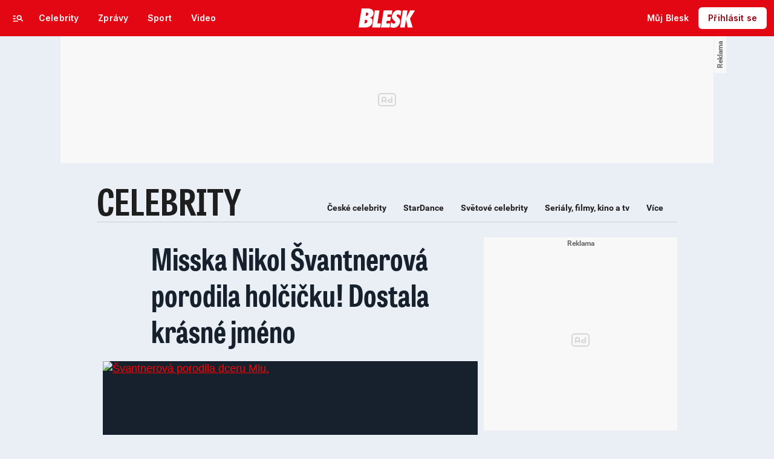

--- FILE ---
content_type: text/html; charset=UTF-8
request_url: https://www.blesk.cz/clanek/celebrity-ceske-celebrity/736709/misska-nikol-svantnerova-porodila-holcicku-dostala-krasne-jmeno.html
body_size: 62948
content:
<!DOCTYPE html>
<html lang="cs">
<head>
	



<!-- METATAGS | Critical --start-- -->
<meta charset="UTF-8">
<meta name="viewport" content="width=device-width,initial-scale=1.0">
<!-- METATAGS | Critical --end-- -->



        
  <title>Nikol Švantnerová porodila holčičku! Dostala krásné jméno | Blesk.cz</title>




<link rel="preload" href="https://1076101160.rsc.cdn77.org/css/blesk/dist/blesk-ds-variables.87045bc010e7c7dbaf48.css" as="style" />
<link id="page_style_ds_variables" href="https://1076101160.rsc.cdn77.org/css/blesk/dist/blesk-ds-variables.87045bc010e7c7dbaf48.css" rel="stylesheet" media="screen,tv,handheld" type="text/css">

<!-- CSS | Critical --start-- -->
			<style>.logo-2024 svg{height:var(--icon-size-24);width:69.398px;display:block}.logo-2024--box svg{width:79px;height:32px}.logo-2024--neutral svg path{fill:var(--icon-default)}.logo-2024--inverse svg path{fill:var(--icon-inverse)}.logo-2024--default svg path{fill:var(--icon-brand)}.swiper{width:100%;position:relative;overflow:hidden}.swiper__wrapper{scroll-snap-type:x proximity;scrollbar-width:none;overflow-x:scroll;overflow-y:hidden}.swiper__wrapper::-webkit-scrollbar{display:none}.swiper__items{padding:var(--spacing-4)12px;-ms-flex-direction:row;flex-direction:row;-ms-flex-pack:start;justify-content:start;-ms-flex-align:center;align-items:center;transition:transform .3s ease-in-out;display:-ms-flexbox;display:flex;position:relative}.swiper__items a,.swiper__items .typography{text-decoration:none}.swiper__arrow{cursor:pointer;z-index:20;max-height:36px;display:none;position:absolute;top:50%;bottom:0;transform:translateY(-50%)}.swiper__arrow--left{left:0}.swiper__arrow--right{right:0}.swiper__arrow-gradient{z-index:10;width:72px;height:100%;display:none;position:absolute;top:0}.swiper__arrow-gradient--left{background:linear-gradient(90deg,var(--background-tile-layer-1)50%,rgba(227,6,19,0) 100%);left:0}.swiper__arrow-gradient--right{background:linear-gradient(270deg,var(--background-tile-layer-1)50%,rgba(227,6,19,0) 100%);right:0}[data-swiper]{position:relative}/*# sourceMappingURL=blesk-ds-critical.22247971880b7802f6f4.css.map*/</style>			<style>.navigation-2024{background:var(--background-navigation-default);z-index:9999;width:100%;transition:margin-top .3s ease-in-out,margin-bottom .3s ease-in-out,display .3s ease-in-out;position:fixed;top:0;left:0;right:0}.navigation-2024 a{text-decoration:none}.navigation-2024 .logo-2024{height:32px}.navigation-2024 .logo-2024 svg{width:auto;height:100%}.navigation-2024 .navigation__center,.navigation-2024 .navigation__left,.navigation-2024 .navigation__right{-ms-flex:1;flex:1;-ms-flex-pack:start;justify-content:flex-start;-ms-flex-align:center;align-items:center;gap:0;display:-ms-flexbox;display:flex}.navigation-2024 .navigation__center a{margin:0 auto}.navigation-2024 .navigation__right{-ms-flex-pack:end;justify-content:flex-end;gap:0}.navigation-2024 .navigation__right a{-ms-flex-pack:start;justify-content:flex-start;-ms-flex-align:center;align-items:center;text-decoration:none;display:-ms-inline-flexbox;display:inline-flex}.navigation-2024 .navigation__right a .avatar{cursor:pointer}.navigation-2024 .navigation__hot-links{-ms-flex-pack:start;justify-content:flex-start;-ms-flex-align:center;align-items:center;gap:0;display:none}@media (min-width:1080px){.navigation-2024 .navigation__hot-links{display:-ms-flexbox;display:flex}}.navigation-2024 .navigation__login-button--mobile{display:-ms-inline-flexbox;display:inline-flex}.navigation-2024 .navigation__login-button--desktop{display:none}@media (min-width:1080px){.navigation-2024 .navigation__login-button--mobile{display:none}.navigation-2024 .navigation__login-button--desktop{display:-ms-inline-flexbox;display:inline-flex}}.navigation__wrapper{background:var(--background-navigation-default);padding:var(--spacing-4)var(--spacing-4)var(--spacing-4);box-sizing:border-box;z-index:200;height:-webkit-fit-content;-ms-flex-direction:row;flex-direction:row;-ms-flex-pack:justify;justify-content:space-between;-ms-flex-align:center;align-items:center;height:fit-content;display:-ms-flexbox;display:flex}@media (min-width:1080px){.navigation__wrapper{padding:var(--spacing-12);height:60px}.navigation__wrapper .navigation__right{gap:8px}}@media (max-width:767px){.body--article .content:not(.article-wrapper){padding-top:84px}}@media (min-width:768px) and (max-width:1079px){.body--article .content:not(.article-wrapper){padding-top:84px}}#cnc_branding_creative_wrapper .cnc-ads--leaderboard iframe:first-child,#cnc_branding_creative_wrapper .cnc-ads--leaderboard:before{transition:top .3s ease-in-out}.body--navigation{overscroll-behavior:none}.body--navigation.design-base-homepage:not(.body--navigation-with-info-strip){position:relative}.body--navigation #cnc_branding_creative_wrapper .cnc-ads--leaderboard iframe:first-child{top:60px!important}.body--navigation #cnc_branding_creative_wrapper .cnc-ads--leaderboard:before{top:70px!important}.body--navigation-with-info-strip #cnc_branding_creative_wrapper .cnc-ads--leaderboard iframe:first-child{top:84px!important}.body--navigation-with-info-strip #cnc_branding_creative_wrapper .cnc-ads--leaderboard:before{top:95px!important}.body--navigation-with-dynamic-navigation #cnc_branding_creative_wrapper .cnc-ads--leaderboard iframe:first-child{top:99px!important}.body--navigation-with-dynamic-navigation #cnc_branding_creative_wrapper .cnc-ads--leaderboard:before{top:111px!important}@media screen and (min-width:1080px){.responsive-design #cnc_branding_creative_wrapper,#cnc_branding_creative_wrapper,.branding-wrapper,.cnc-branding{margin-top:60px}.body--navigation-with-info-strip #cnc_branding_creative_wrapper,.responsive-design.body--navigation-with-info-strip #cnc_branding_creative_wrapper{margin-top:84px}}.dynamic-navigation{background:var(--background-dynamicnavigation-default);z-index:9000;box-sizing:border-box;overscroll-behavior:none;width:100%;max-height:40px;padding:0;transition:all .3s ease-in-out;position:fixed}.dynamic-navigation:before{content:"";background:var(--background-dynamicnavigation-default);width:100%;height:100px;position:absolute;top:-100px}@media screen and (min-width:1080px){.dynamic-navigation{position:-webkit-sticky;position:sticky;left:0;right:0;overflow:hidden}.dynamic-navigation:before{content:"";background:var(--background-dynamicnavigation-default);width:0;height:0;position:absolute;top:0}}.dynamic-navigation [data-swiper]{padding:0;padding-right:var(--spacing-4);max-width:1080px;margin:0 auto}.dynamic-navigation [data-swiper] .swiper__items{gap:var(--spacing-6);padding:var(--spacing-4)var(--spacing-12)}.dynamic-navigation [data-swiper] .swiper__arrow-gradient--left{background:linear-gradient(90deg,#e30613 50%,rgba(227,6,19,0) 100%);left:0}.dynamic-navigation [data-swiper] .swiper__arrow-gradient--right{background:linear-gradient(270deg,#e30613 50%,rgba(227,6,19,0) 100%);right:0}.dynamic-navigation [data-swiper] .swiper__arrow--left{left:var(--spacing-12)}.dynamic-navigation [data-swiper] .swiper__arrow--right{right:var(--spacing-12)}.dynamic-navigation .button-2024 .typography{white-space:nowrap;text-overflow:ellipsis;max-width:220px;overflow:hidden}[data-dynamic-navigation-bg]{background:var(--background-dynamicnavigation-default);z-index:100;visibility:hidden;width:100%;height:1px;transition:top .2s ease-in-out;position:fixed;top:0;left:0;right:0}@media screen and (min-width:768px){[data-dynamic-navigation-bg]{visibility:visible}}.branding-wrapper .dynamic-navigation{width:100%}.dynamic-navigation-placeholder{z-index:9000;background:var(--background-dynamicnavigation-default);width:100%;height:40px;position:fixed;top:0;left:0;right:0}/*# sourceMappingURL=blesk-ds-critical-navigation.3cc18987ecedfdb2b571.css.map*/</style>			<style>.article-header-gallery{aspect-ratio:3/2;width:calc(100% + 48px);height:auto;margin-left:-24px}.article-header-gallery--video{aspect-ratio:16/9}@media screen and (min-width:1080px){.article-header-gallery{width:1184px;max-width:1080px;margin-left:-52px}}.article-header-gallery .article-header-gallery__link{width:100%;height:100%;display:block;position:relative}.article-header-gallery .article-header-gallery__shadow{background:linear-gradient(rgba(15,23,31,0) 50.48%,rgba(15,23,31,.6) 100%);width:100%;height:100%;display:block;position:absolute}.article-header-gallery .article-header-gallery__button-center,.article-header-gallery .article-header-gallery__button-right{z-index:1;position:absolute;top:50%;right:0;transform:translateY(-50%)}.article-header-gallery .article-header-gallery__button-center{box-shadow:var(--shadow-xl);height:48px;transition:all .3s;left:50%;transform:translate(-50%,-50%)}.article-header-gallery .article-header-gallery__button-center svg{transition:transform .3s}.article-header-gallery .article-header-gallery__button-center:hover{box-shadow:var(--shadow-2xl);padding:30px}.article-header-gallery .article-header-gallery__button-center:hover .typography{font-size:1.4em}.article-header-gallery .article-header-gallery__button-center:hover svg{transform:rotate(-30deg)}.article-header-gallery .article-header-gallery__button-right{border-top-right-radius:0;border-bottom-right-radius:0;width:48px;height:48px}.article-header-gallery .article-header-gallery__count{bottom:var(--spacing-16);left:var(--spacing-16);color:var(--text-inverse);position:absolute}.article-header-gallery .article-header-gallery__count:before{background:var(--text-brand);content:"";z-index:1;width:53px;height:6px;position:absolute;top:-22px;left:0;right:0}@media screen and (min-width:1080px){.article-header-gallery .article-header-gallery__count{bottom:var(--spacing-32);left:var(--spacing-32)}}.article-header-gallery .article-header-gallery__image{object-fit:cover;width:100%;height:100%;display:block}.article-header-gallery .article-header-gallery__image img{object-fit:cover;width:100%;height:100%}.article-header-gallery .hint{bottom:var(--spacing-16);right:var(--spacing-16);z-index:1;position:absolute}.article-header-gallery .hint svg path{fill:var(--icon-white-subtlest)}@media screen and (min-width:1080px){.article-header-gallery .hint{bottom:var(--spacing-32);right:var(--spacing-32)}}.article__header{gap:var(--spacing-24);-ms-flex-direction:column;flex-direction:column;grid-area:pageContentArticleHeader;display:-ms-flexbox;display:flex}.article__header h1{text-align:center;margin:0}.article__header-divider{background:var(--icon-brand);width:100%;height:4px;transition:width .3s}.article__header-divider--bg{background:var(--border-subtle)}.typography--title{font-family:var(--font-family-alternative);font-size:var(--font-size-60);font-style:normal;font-weight:var(--font-weight-extrabold);letter-spacing:.6px;line-height:100%}@media screen and (min-width:1080px){.typography--title{letter-spacing:.9px}}/*# sourceMappingURL=blesk-ds-critical-article.a34dbdcd4fa083fb58c7.css.map*/</style>			<style>.breaking-news{z-index:1000;padding:var(--spacing-16);-ms-flex-pack:justify;justify-content:space-between;-ms-flex-align:center;align-items:center;gap:var(--spacing-12);background:var(--background-breakingnews-default);box-shadow:var(--shadow-md);overscroll-behavior:none;border-radius:0;-ms-flex-direction:row;flex-direction:row;width:auto;margin:0 auto 10px;transition:all .3s ease-in-out;display:-ms-flexbox;display:flex;position:-webkit-sticky;position:sticky;top:0}@media screen and (min-width:1080px){.breaking-news{margin-top:var(--spacing-16);margin-bottom:var(--spacing-16)}}.breaking-news__wrapper{box-sizing:border-box;padding:0 var(--spacing-24);z-index:10000;grid-area:1/1/auto/-1;margin:0 auto;transition:all .3s ease-in-out;display:-ms-flexbox;display:flex;position:fixed;top:0;left:0;right:0}@media screen and (min-width:1080px){.breaking-news__wrapper{width:1080px;padding:0 52px;left:0;right:0}}.breaking-news__content,.breaking-news__content-text,.breaking-news__content a{gap:var(--spacing-12);-ms-flex-direction:column;flex-direction:column;-ms-flex-align:start;align-items:flex-start;text-decoration:none;display:-ms-flexbox;display:flex}.breaking-news__content:hover,.breaking-news__content-text:hover,.breaking-news__content a:hover{text-decoration:none}@media screen and (min-width:1080px){.breaking-news__content,.breaking-news__content-text,.breaking-news__content a{-ms-flex-align:center;align-items:center}}.breaking-news__image img{max-width:100%}@media (orientation:landscape){.breaking-news__image{max-width:200px}}@media screen and (min-width:768px) and (max-width:1079px){.breaking-news__image{width:300px;min-width:300px}}@media screen and (min-width:1080px){.breaking-news__image{width:564px;min-width:564px}}@media (orientation:landscape){.breaking-news__content,.breaking-news__content a{-ms-flex-direction:row;flex-direction:row}}@media screen and (min-width:768px) and (max-width:1079px){.breaking-news__content,.breaking-news__content a{-ms-flex-direction:row;flex-direction:row;-ms-flex-align:center;align-items:center}}@media screen and (min-width:1080px){.breaking-news__content,.breaking-news__content a{-ms-flex-direction:row;flex-direction:row}.breaking-news__content-text{-ms-flex-align:start;align-items:flex-start}}.breaking-news__title .typography{color:var(--text-default);text-decoration:none}.breaking-news__close{border-radius:var(--radius-6);background:var(--background-button-secondary-default);top:var(--spacing-8);right:var(--spacing-8);width:36px;height:36px;position:absolute}/*# sourceMappingURL=blesk-ds-critical-breaking-news.abd89032d717960c7cb8.css.map*/</style><!-- CSS | Critical --end-- -->
 
<!-- PRECONNECTS --start-- --><link rel="preconnect" href="https://1076101160.rsc.cdn77.org" crossorigin="anonymous" /><link rel="preconnect" href="https://fonts.googleapis.com/" crossorigin="anonymous" /><link rel="preconnect" href="https://fonts.gstatic.com" crossorigin="anonymous" /><link rel="preconnect" href="https://www.googletagmanager.com" crossorigin="anonymous" /><link rel="preconnect" href="https://cdn.cpex.cz" crossorigin="anonymous" /><link rel="preconnect" href="https://w.cncenter.cz" crossorigin="anonymous" /><link rel="preconnect" href="https://securepubads.g.doubleclick.net" crossorigin="anonymous" /><!-- PRECONNECTS --end-- -->
<script type="text/javascript">
        window.CNC = window.CNC || {};
        window.CNC.mieroTracking = window.CNC.mieroTracking || {};
        window.CNC.mieroTracking.mustBeEnabled = {
            'purposes': ['cookies','publishers-UPqtcgaE','publishers-Kqq3iPge','publishers-jRQF2F4U'],
            'vendors': ['c:czechnews-nJYjk3Bf'],
        };
        window.CNC.mieroTracking.wasCalled = false;

        var isMeiroEnabled = false;

        var meiroSendEvent = function () {
            if (window.CNC.mieroTracking.wasCalled)
                return;

            var domain = "me.blesk.cz";
            var script = document.createElement("script");

            script.onload = function() {
                MeiroEvents.init({ domain: domain, cross_domain_whitelist: ['auto.cz', 'horoskopy.blesk.cz', 'isport.blesk.cz', 'prozeny.blesk.cz', 'cncenter.cz', 'login.cncenter.cz', 'e15.cz', 'evropa2.cz', 'frekvence1.cz', 'lideazeme.cz', 'maminka.cz', 'poggers.cz', 'premium.ikiosek.cz', 'reflex.cz', 'youradio.cz', 'youradiotalk.cz', 'zeny.cz' ] });
                MeiroEvents.track("pageView", {
                    custom_payload: {
                        premium: "no",
                                            }
                });
                MeiroEvents.track("outboundLinkClick");
            };

            script.src = "//" + domain + "/sdk/";
            script.async = true;
            document.head.appendChild(script);
            window.CNC.mieroTracking.wasCalled = true;
        }

        window.CNC.mieroTracking.getIsMeiroEnabled = function (Didomi) {
            var userStatus = Didomi.getUserStatus();
            var areAllPurposesEnabled = window.CNC.mieroTracking.areAllEnabled(userStatus.purposes.global.enabled, window.CNC.mieroTracking.mustBeEnabled.purposes);
            var areAllVendorsEnabled = window.CNC.mieroTracking.areAllEnabled(userStatus.vendors.consent.enabled, window.CNC.mieroTracking.mustBeEnabled.vendors);

            return ( areAllPurposesEnabled && areAllVendorsEnabled )
        };

        window.CNC.mieroTracking.areAllEnabled = function (consentList, values) {
            var areEnabled = true;

            values.forEach(function(item){
                areEnabled = areEnabled && (consentList.indexOf(item) > -1);
            });

            return areEnabled;
        };

        window.didomiOnReady = window.didomiOnReady || [];

        window.didomiOnReady.push(function (Didomi) {
            if (window.CNC.mieroTracking.getIsMeiroEnabled(Didomi)) {
                meiroSendEvent();
            }

            Didomi.on('preferences.shown', function () {
                isMeiroEnabled = window.CNC.mieroTracking.getIsMeiroEnabled(Didomi);
            })

            Didomi.on('preferences.clicksavechoices', function () {
                if (!isMeiroEnabled && window.CNC.mieroTracking.getIsMeiroEnabled(Didomi)) {
                    meiroSendEvent();
                }
            })

            // Rozumím a přijímám
            Didomi.on('notice.clickagree', function () {
                if (!isMeiroEnabled && window.CNC.mieroTracking.getIsMeiroEnabled(Didomi)) {
                    meiroSendEvent();
                }
            })
        });
    </script>









<!-- Cxense script begin -->
<script type="text/javascript">
  var cX = cX || {}; cX.callQueue = cX.callQueue || [];
  cX.callQueue.push(['setSiteId', '4731409097963127784']);
  cX.callQueue.push(['sendPageViewEvent']);
  cX.callQueue.push(['sync','adform']);
  cX.callQueue.push(['sync','appnexus']);
  cX.callQueue.push(['sync','rub']);
</script>

<script>
  window.CNC = window.CNC || {};
  window.CNC.pianoTracking = window.CNC.pianoTracking || {};
  window.CNC.pianoTracking.mustBeEnabled = {
    'purposes': ['cookies','publishers-UPqtcgaE','publishers-XWZ2b3AK','publishers-Kqq3iPge','publishers-jRQF2F4U'],
    'vendors': ['c:czechnews-nJYjk3Bf'],
  };

  window.CNC.pianoTracking.getIsPianoEnabled = function (Didomi) {
    var userStatus = Didomi.getUserStatus();
    var areAllPurposesEnabled = window.CNC.pianoTracking.areAllEnabled(userStatus.purposes.global.enabled, window.CNC.pianoTracking.mustBeEnabled.purposes);
    var areAllVendorsEnabled = window.CNC.pianoTracking.areAllEnabled(userStatus.vendors.consent.enabled, window.CNC.pianoTracking.mustBeEnabled.vendors);

    return ( areAllPurposesEnabled && areAllVendorsEnabled )
  };

  window.CNC.pianoTracking.areAllEnabled = function (consentList, values) {
    var areEnabled = true;

    values.forEach(function(item){
        areEnabled = areEnabled && (consentList.indexOf(item) > -1);
    });

    return areEnabled;
  };

  window.didomiOnReady = window.didomiOnReady || [];
  window.didomiOnReady.push(function(Didomi) {
    if (window.CNC.pianoTracking.getIsPianoEnabled(Didomi)) {
        (function(d,s,e,t){e=d.createElement(s);e.type='text/java'+s;e.async='async';
        e.src=location.protocol+'//cdn.cxense.com/cx.js';
        t=d.getElementsByTagName(s)[0];t.parentNode.insertBefore(e,t);})(document,'script');
    };
  });
</script>








				

			
	<script>
		window.__cncPageDefinition = {

			categoryTree: '1,5,407',
			template: 'article',
			webType: 'desktop',
			browserEngine:'SSR',
			isDiscussion:false,

			
			
							keywords: [
					"IDARTICLE736709",																					"modelka",
											"miss",
											"těhotenství",
											"porod",
											"Nikol Švantnerová",
											"Instagram",
											"Agel",
											"Praha",
											"Šternberk",
											"Olomouc",
									],
			
							prArticle: false
					}
	</script>

	






<!-- BEGIN reklamni pozice [id=3343], [pos=200] -->
<!-- ART | desktop+mob | pos: 200 | CMP -->
<script>
	const PayOrOkConfig = (() => {
		const isPremiumUser = () => {
			const CNCUserPaid = document.querySelector('meta[name="CNCUserPaid"]');
			return Boolean(CNCUserPaid?.content === 'true');
		};

		// Default URLs
		const defaultPortaUrl = `/prihlaseni/login/porta?redirect_uri=${window.location.href}`;
		const defaultRegisterUrl = `https://premium.ikiosek.cz/web-bez-reklam?cmp_source=${window.location.href}`;
		const defaultCookiesUrl = 'https://www.cncenter.cz/cookies';
		const defaultUserProfileUrl = `https://${window.location.hostname}/prihlaseni_premium`;

		return {
			isPremiumUser,
			portaUrl: window.__cncPortaUrl || defaultPortaUrl,
			registerUrl: window.__cncRegisterUrl || defaultRegisterUrl,
			cookiesUrl: window.__cncCookiesUrl || defaultCookiesUrl,
			userProfileUrl: window.__cncUserProfileUrl || defaultUserProfileUrl
		};
	})();

	const { isPremiumUser, portaUrl, registerUrl, cookiesUrl, userProfileUrl } = PayOrOkConfig;

	Object.assign(window, {
		__cncIsPremiumUser: isPremiumUser,
		__cncPortaUrl: portaUrl,
		__cncRegisterUrl: registerUrl,
		__cncCookiesUrl: cookiesUrl,
		__cncUserProfileUrl: userProfileUrl
	});
</script>

<script id="cnc_cpex_cmp" src="https://cdn.cpex.cz/cmp/subscription/configurations/cnc-cmp-subscription.js"	async="async"></script>
<!-- END reklamni pozice [id=3343], [pos=200] -->




		
<!-- BEGIN reklamni pozice [id=3252], [pos=210] -->
<!-- article | blesk | pos: 210 -->
<script>
  window.__isCncAdsMonitoringFromWeb = true;
  window.__cncAdsMonitoringStartTime = Date.now();
</script>

<link href="//w.cncenter.cz/styles/cnc-slot-sizes.min.css" id="cnc_global_css" rel="stylesheet" crossorigin="anonymous">

<script type="application/javascript">
  window.__cncPageDefinition = window.__cncPageDefinition || {};
  window.__cncPageDefinition.site = 'blesk';
  window.__cncPageDefinition.template = window.__cncPageDefinition.template || 'article';
</script>
<!-- -->
<script id="cnc_gpt" src="https://securepubads.g.doubleclick.net/tag/js/gpt.js" async="async"></script>

<script id="cnc_cpex_prebid_settings" src="//micro.rubiconproject.com/prebid/dynamic/22918.js" async="async" referrerpolicy="strict-origin-when-cross-origin" ></script>

<script type="application/javascript" src="https://w.cncenter.cz/cnc-wrapper.min.js" async="async"></script>
<!-- GAM -->

<!-- END reklamni pozice [id=3252], [pos=210] -->



<!-- Marfeel integration -->

	

	
	<meta property="mrf:sections" content="Celebrity;České celebrity">

	
	<meta property="mrf:cms_id" content="magazine-1-736709">

<meta property="mrf:tags" content="pageType:article;articleIdGallery:736709">









<script type="text/javascript">
	window.CNC = window.CNC || {};
  window.CNC.marfeelTracking = window.CNC.marfeelTracking || {};
  window.CNC.marfeelTracking.mustBeEnabled = {
    'purposes': ['cookies','publishers-UPqtcgaE','publishers-XWZ2b3AK','publishers-Kqq3iPge','publishers-jRQF2F4U'],
    'vendors': ['c:czechnews-nJYjk3Bf'],
  };

  window.CNC.marfeelTracking.getIsMarfeelEnabled = function (Didomi) {
    var userStatus = Didomi.getUserStatus();
    var areAllPurposesEnabled = window.CNC.marfeelTracking.areAllEnabled(userStatus.purposes.global.enabled, window.CNC.marfeelTracking.mustBeEnabled.purposes);
    var areAllVendorsEnabled = window.CNC.marfeelTracking.areAllEnabled(userStatus.vendors.consent.enabled, window.CNC.marfeelTracking.mustBeEnabled.vendors);

    return ( areAllPurposesEnabled && areAllVendorsEnabled )
  };

  window.CNC.marfeelTracking.areAllEnabled = function (consentList, values) {
    var areEnabled = true;

    values.forEach(function(item){
        areEnabled = areEnabled && (consentList.indexOf(item) > -1);
    });

    return areEnabled;
  };

  window.didomiOnReady = window.didomiOnReady || [];
  window.didomiOnReady.push(function(Didomi) {
    if (window.CNC.marfeelTracking.getIsMarfeelEnabled(Didomi)) {
			!function(){"use strict";function e(e){var t=!(arguments.length>1&&void 0!==arguments[1])||arguments[1],c=document.createElement("script");c.src=e,t?c.type="module":(c.async=!0,c.type="text/javascript",c.setAttribute("nomodule",""));var n=document.getElementsByTagName("script")[0];n.parentNode.insertBefore(c,n)}!function(t,c){!function(t,c,n){var a,o,r;n.accountId=c,null!==(a=t.marfeel)&&void 0!==a||(t.marfeel={}),null!==(o=(r=t.marfeel).cmd)&&void 0!==o||(r.cmd=[]),t.marfeel.config=n;var i="https://sdk.mrf.io/statics";e("".concat(i,"/marfeel-sdk.js?id=").concat(c),!0),e("".concat(i,"/marfeel-sdk.es5.js?id=").concat(c),!1)}(t,c,arguments.length>2&&void 0!==arguments[2]?arguments[2]:{})}(window,8816,{} /* Config */)}();
    };
  });

</script>


<script src="https://1076101160.rsc.cdn77.org/js/default/standalone/layoutDelayScripts.min.js?v=40"></script>











		






	<script>
		var dataLayer = [{
		"pageType": ["Article"],

		"pageCategory": ["Titulní strana","Celebrity","České celebrity"],
		"visitorLoginState": "Anonymous",
		"webType": "Desktop",
			"articleId": "736709"
	}];
	</script>

<script>
	// Function to get a cookie by name
	function getConsentCookie(name) {
		let value = "; " + document.cookie;
		let parts = value.split("; " + name + "=");
		if (parts.length === 2) return parts.pop().split(";").shift();
	}
</script>

	<script>
				if (false && getConsentCookie('CNC_DIDOMI_COOKIE')) {

			
			(function(w,d,s,l,i){w[l]=w[l]||[];w[l].push({
					'gtm.start': new Date().getTime(),event:'gtm.js'});
					var f=d.getElementsByTagName(s)[0],
				j=d.createElement(s),dl=l!='dataLayer'?'&l='+l:'';j.async=true;j.src=
				'//www.googletagmanager.com/gtm.js?id='+i+dl;f.parentNode.insertBefore(j,f);
			})(window,document,'script','dataLayer','GTM-58FQVS');
		} else {

			
			window.didomiOnReady = window.didomiOnReady || [];
			window.didomiOnReady.push(function (Didomi) {
				(function(w,d,s,l,i){w[l]=w[l]||[];w[l].push({
						'gtm.start': new Date().getTime(),event:'gtm.js'});
						var f=d.getElementsByTagName(s)[0],
					j=d.createElement(s),dl=l!='dataLayer'?'&l='+l:'';j.async=true;j.src=
					'//www.googletagmanager.com/gtm.js?id='+i+dl;f.parentNode.insertBefore(j,f);
				})(window,document,'script','dataLayer','GTM-58FQVS');
			});
		}
	</script>

		
	<script>
		dataLayer.push({'app': {"userDBId":"dbCNC","systemId":"blesk","service":{"entity":"cnc","name":"Blesk Celebrity","type":"magazine","version":"1.0","environment":"desktop"},"tracking":{"lookForLists":true},"isPremium":false}});
	</script>


	<script>
		dataLayer.push({'page': {"layoutId":"179036","type":"article"}});
	</script>


	<script>
		dataLayer.push({'user': {"loginStatus":"anonymous","internal":"false","premiumStatus":false}});
	</script>

<script>
	window.CNC = window.CNC || {};
	window.CNC.onlineReports = window.CNC.onlineReports || {};
	window.CNC.onlineReports.reportItem = '.report_item';
	window.locale='cs';
</script>

<script>
	window.addEventListener('beforeunload', function (event) {
		if (location.search.indexOf('redir=1') > 0) {
			window.history.replaceState({}, document.title, window.location.origin);
		}
	});
</script>

<!-- JS -->


	
	
			<script>
          layout.dependencies.add(function () {
            window['$recSystem'] = {
              documentId: '736709',
              sourceId: 'blesk-cz',
              userId: '7e57a181-fa18-4e4c-95ab-0e6f86ac1646',
            };
          });
		</script>
	
<script src="//scz.hit.gemius.pl/gstream.js?"></script>
<script src="https://1076101160.rsc.cdn77.org/js/base-cz/gemius.js?v=40"></script>



<script src="https://www.blesk.cz/js/lib/jquery-1.11.1.min.js"></script>
<script src="https://www.blesk.cz/js/lib/jquery-migrate-1.2.1.min.js"></script>

<script src="https://1076101160.rsc.cdn77.org/js/blesk/dist/lightbox.c8e54f7e34691e33ecad.js"></script>
<script src="https://1076101160.rsc.cdn77.org/js/blesk/dist/global.5f55fc4adeb3ad7a0077.js"></script>
<script src="https://1076101160.rsc.cdn77.org/js/blesk/dist/textFit.min.77819cf4be0e9d79bb2c.js"></script>
<script src="https://1076101160.rsc.cdn77.org/js_dyn/menu/blesk.js?v=1769377123"></script>
<script src="https://1076101160.rsc.cdn77.org/js/blesk/dist/onlinetalk.3dccc1f980df8057ad5c.js"></script>
<script src="https://1076101160.rsc.cdn77.org/js/blesk/dist/blesk.plugins-fddb5a0fcf.min.js"></script>


	<script>
      layout.dependencies.add(function () {
        try {
          var parentUrl = window.parent.location;

          if (typeof parentUrl == 'undefined') {
            parentUrl = '';
          }

          var isInIframe = window.location != window.parent.location && parentUrl.indexOf('app.convertexperiments.com') === -1 && parentUrl.indexOf('api.traq.li') === -1;
          var newUrl = 'https://www.blesk.cz/clanek/celebrity-ceske-celebrity/736709/misska-nikol-svantnerova-porodila-holcicku-dostala-krasne-jmeno.html';

          if (isInIframe) {
            window.parent.location = newUrl;
          }
        } catch (err) {
        }
      });
	</script>


  <script defer src="https://kviz.cnchub.io/widget/index.iife.js"></script>
<!-- End JS -->


<!-- BEGIN reklamni pozice [id=3116], [pos=100] -->
<script async crossorigin="anonymous" src="/js/loader_spark.js">/* <![CDATA[ ]]> */</script>
<script>
    (function(){
        if (window.hola_cdn)
            window.hola_cdn.init();
        else
            window.hola_cdn_on_load = true;
    })();
</script>
<!-- END reklamni pozice [id=3116], [pos=100] -->


	<script src="https://1076101160.rsc.cdn77.org/js/blesk-2013/dist/auto-detection.js?v=4"></script>







<meta name="CNCUserStatus" content="anonymous" />


<style>@font-face{font-family:Vafle Classic;font-weight:400;font-style:normal;font-display:swap;src:url(https://1884403144.rsc.cdn77.org/dist/assets/default/fonts/vafle_classic.woff2)format("woff2"),url(https://1884403144.rsc.cdn77.org/dist/assets/default/fonts/vafle_classic.woff)format("woff")}@font-face{font-family:Vafle Condensed;font-weight:400;font-style:normal;font-display:swap;src:url(https://1884403144.rsc.cdn77.org/dist/assets/default/fonts/vafle_condensed.woff)format("woff")}@font-face{font-family:Lato;font-weight:400;font-style:normal;font-display:swap;src:url(https://1884403144.rsc.cdn77.org/dist/assets/default/fonts/LatoLatin-Regular.woff2)format("woff2"),url(https://1884403144.rsc.cdn77.org/dist/assets/default/fonts/LatoLatin-Regular.woff)format("woff")}.vp-player .vp-logo .vp-logo-top-right,.vp-player .vp-logo .vp-logo-top-left,.vp-player .vp-logo .vp-logo-bottom-right,.vp-player .vp-logo .vp-logo-bottom-left{width:auto}.vp-player .vp-big-play-button .vp-icon-play:before{content:url(https://img2.cncenter.cz/images/isportcz/dist/svg/play.svg?v=2);display:block}.vp-player.vp-size-breakpoint-2 .vp-big-play-button .vp-icon-play:before,.vp-player.vp-size-breakpoint-3 .vp-big-play-button .vp-icon-play:before{width:30px}.vp-player.vp-size-breakpoint-4 .vp-big-play-button .vp-icon-play:before,.vp-player.vp-size-breakpoint-5 .vp-big-play-button .vp-icon-play:before,.vp-player.vp-size-breakpoint-6 .vp-big-play-button .vp-icon-play:before{width:60px}.vp-player.vp-size-breakpoint-7 .vp-big-play-button .vp-icon-play:before,.vp-player.vp-size-breakpoint-8 .vp-big-play-button .vp-icon-play:before,.vp-player.vp-size-breakpoint-9 .vp-big-play-button .vp-icon-play:before,.vp-player.vp-size-breakpoint-10 .vp-big-play-button .vp-icon-play:before{width:90px}.vp-player.vp-float-animation{z-index:999!important}#vp-floating-container .vp-big-play-button .vp-icon-play:before{width:30px}.vp-player--loading{aspect-ratio:16/9;color:#fff;background:#000;-ms-flex-line-pack:center;-ms-flex-pack:center;align-content:center;justify-content:center;-ms-flex-align:center;align-items:center;display:-ms-flexbox;display:flex}.vp-video-wrapper{width:100%;height:0;padding-bottom:56.25%;font-family:arial,helvetica,sans-serif;position:relative}.vp-video-wrapper .vp-video-wrapper--content .vp-display-container,.vp-video-wrapper .vp-video-wrapper--content .vp-reset-text,.vp-video-wrapper .vp-video-wrapper--content .vp-reset{vertical-align:middle}.vp-video-wrapper .vp-skip{border:1px solid #333;padding:.5em}.vp-video-wrapper--content{width:100%;height:100%;position:absolute;top:0;left:0;container-type:inline-size}.vp-banner{width:auto!important;height:auto!important}.vp-wrapper .vp-logo .vp-second-logo{width:auto;height:auto}.vp-flag-floating .vp-wrapper{border:5px solid #fff;border-radius:3px;box-shadow:0 0 20px rgba(0,0,0,.25);max-width:300px!important}.vp-flag-floating .vp-wrapper .vp-overlays .vp-plugin-vast{display:none}.vp-video-wrapper--poster{width:100%;height:100%}.vp-prestart .vp-content-fade,.vp-ended .vp-content-fade{background:0 0;opacity:0!important}.online_report .report_item .media .vp-video-mobile-access-dnd a{float:none;width:auto;margin:auto}.vpplayer .vp-banner{width:auto;height:auto}.vp-display-controls .vp-svg-icon-puse path,.vp-display-controls .vp-svg-icon-replay path,.vp-display-controls .vp-svg-icon-play path{display:none}.vp-display-controls .vp-svg-icon-replay,.vp-display-controls .vp-svg-icon-play{background-image:url(/images/default/vp-player/play.svg);background-repeat:no-repeat;background-size:contain}.vp-overlay-video-locked-in-time{box-sizing:content-box;z-index:20;visibility:hidden;background-size:contain;-ms-flex-direction:column;flex-direction:column;-ms-flex-pack:center;justify-content:center;-ms-flex-align:start;align-items:flex-start;gap:16px;width:calc(100% - 96px);height:100%;padding:0 48px;display:-ms-flexbox;display:flex;position:absolute;top:0;box-shadow:inset 0 0 0 2000px rgba(0,0,0,.7)}.vp-overlay-video-locked-in-time__content{-ms-flex-direction:column;flex-direction:column;-ms-flex-align:center;align-items:center;gap:32px;display:-ms-flexbox;display:flex}.vp-overlay-video-locked-in-time__premium{-ms-flex-align:center;align-items:center;gap:16px;display:-ms-flexbox;display:flex}.vp-overlay-video-locked-in-time__premium.logo-isport .vp-overlay-video-locked-in-time__magazine,.vp-overlay-video-locked-in-time__premium.logo-reflex .vp-overlay-video-locked-in-time__magazine,.vp-overlay-video-locked-in-time__premium.logo-e15 .vp-overlay-video-locked-in-time__magazine,.vp-overlay-video-locked-in-time__premium.logo-auto .vp-overlay-video-locked-in-time__magazine{width:110px;height:40px}.vp-overlay-video-locked-in-time__premium.logo-premium .vp-overlay-video-locked-in-time__magazine{width:150px;height:20px}.vp-overlay-video-locked-in-time__premium.logo-premium .vp-overlay-video-locked-in-time__divider,.vp-overlay-video-locked-in-time__premium.logo-premium .vp-overlay-video-locked-in-time__premium-logo{display:none}.vp-overlay-video-locked-in-time__magazine,.vp-overlay-video-locked-in-time__premium-logo{line-height:0}.vp-overlay-video-locked-in-time__divider{background:#e7e7e7;width:1px;height:16px}.vp-overlay-video-locked-in-time__info{-ms-flex-direction:column;flex-direction:column;-ms-flex-align:center;align-items:center;gap:24px;display:-ms-flexbox;display:flex}.vp-overlay-video-locked-in-time__titles{-ms-flex-direction:column;flex-direction:column;-ms-flex-align:center;align-items:center;gap:4px;display:-ms-flexbox;display:flex}.vp-overlay-video-locked-in-time__title{text-align:center;color:#fff;font-family:Vafle Condensed,arial,sans-serif;font-size:26px;font-style:normal;font-weight:400;line-height:32px}.vp-overlay-video-locked-in-time__subtitle{color:#fff;font-family:arial;font-size:16px;font-style:normal;font-weight:400;line-height:28px}.vp-overlay-video-locked-in-time__button{color:#fff;cursor:pointer;background:#df0028;border:2px solid #df0028;border-radius:4px;-ms-flex-pack:center;justify-content:center;-ms-flex-align:center;align-items:center;gap:8px;font-family:Lato,sans-serif;display:-ms-flexbox;display:flex}.vp-overlay-video-locked-in-time__button:hover{background:#af0523;border:2px solid #af0523}a.vp-overlay-video-locked-in-time__link{letter-spacing:.18px;padding:12px 24px;font-size:18px;font-style:normal;font-weight:700;line-height:28px;color:#fff!important;text-decoration:none!important}.vp-overlay-video-locked-in-time__login{-ms-flex-align:center;align-items:center;gap:8px;display:-ms-flexbox;display:flex}.vp-overlay-video-locked-in-time__login-info{color:#fff;font-family:arial;font-size:16px;font-style:normal;font-weight:400;line-height:28px}.vp-overlay-video-locked-in-time__login-link{font-family:arial,sans-serif;font-size:16px;font-style:normal;font-weight:400;line-height:28px;text-decoration-line:underline;color:#fff!important}.vp-overlay-video-locked-in-time__login-link:hover{text-decoration:none}.animate-pulse-on-black-bg{animation:2s infinite pulse-animation-on-black-bg}@keyframes pulse-animation-on-black-bg{0%{box-shadow:0 0 rgba(255,255,255,.2)}to{box-shadow:0 0 0 20px rgba(255,255,255,0)}}@container (width<=680px){.vp-overlay-video-locked-in-time{width:calc(100% - 96px);padding:0 48px}.vp-overlay-video-locked-in-time__content{gap:24px}.vp-overlay-video-locked-in-time__info{gap:16px}.vp-overlay-video-locked-in-time__titles{gap:12px}a.vp-overlay-video-locked-in-time__link{padding:8px 10px;font-size:16px;line-height:24px}}@container (width<=560px){.vp-overlay-video-locked-in-time{width:calc(100% - 48px);padding:0 24px}.vp-overlay-video-locked-in-time__content{gap:16px}.vp-overlay-video-locked-in-time__premium{display:none}.vp-overlay-video-locked-in-time__info,.vp-overlay-video-locked-in-time__titles{gap:8px}.vp-overlay-video-locked-in-time__title{font-size:18px;line-height:24px}.vp-overlay-video-locked-in-time__subtitle,a.vp-overlay-video-locked-in-time__link,.vp-overlay-video-locked-in-time__login-info{font-size:14px;line-height:20px}.vp-overlay-video-locked-in-time__login-link{padding:8px;font-size:14px;line-height:20px}}@container (width<=328px){.vp-overlay-video-locked-in-time{width:calc(100% - 32px);padding:0 16px}.vp-overlay-video-locked-in-time__content{gap:16px}.vp-overlay-video-locked-in-time__info{gap:8px}}.vp-video-mobile-access-dnd--overlayer{text-align:center;color:#fff;background:rgba(0,0,0,.8);width:100%;padding:2% 0;font-family:arial,helvetica,sans-serif;position:relative;bottom:0;overflow:hidden}.vp-video-mobile-access-dnd .vp-video-access-dnd--play{top:calc(50% - 28px)}.body--article #article article i[class^=vp-icon-],.body--article #article article em[class*=\ vp-icon-]{speak:never;font-variant:normal;text-transform:none;font-style:normal;font-weight:400;line-height:1;font-family:"icomoon_1.2.0",sans-serif!important}
/*# sourceMappingURL=gjvp-player.6ee01373c2d8c9c98643.css.map*/ </style>

            <script>
        var gemius_use_cmp = true;
      </script>
      <script type="text/javascript" src="https://spir.hit.gemius.pl/gplayer.js"></script>
    
    <script src="https://host.vpplayer.tech/player/	agmipnyq/vpplayer.js?v=c48e6e8e49a7"></script>

          <script src="https://1076101160.rsc.cdn77.org/js/default/dist/cnc-video-player-gjvp-dash.cfe4570c2d710ac51796.js"></script>
      

    <!-- Recombee track script -->
    <script id="recombee-client" async src="https://cdn.jsdelivr.net/gh/recombee/js-api-client/dist/recombee-api-client.min.js"></script>

    <script>
        var script = document.querySelector('#recombee-client');
        script.addEventListener('load', function() {
            window.CNC = window.CNC || {};
            window.CNC.recombee = window.CNC.recombee || {};
            window.CNC.recombee.userId = null;
            window.CNC.recombee.articleId = '736709';
            let recombeeUserId = (document.cookie.match(/^(?:.*;)?\s*meiro_user_id\s*=\s*([^;]+)(?:.*)?$/)||[null,null])[1];

            // Initialize client
            var client = new recombee.ApiClient(
                'czech-news-center-prod',
                '70U0WxdYzaEMPtAX0IfhiEhiMo6JcI1NtbHvH0nTn38eORv4PDkPTQ1ngsvCBuGf',
                    {
                        baseUri: 'client-rapi-cnc.recombee.com'
                    }
            );

            window.CNC.recombee.userId = recombeeUserId;
            window.CNC.recombee.client = client;
            
                        if (recombeeUserId) {
                // Send detail view
                                    client.send(new recombee.AddDetailView(recombeeUserId, '736709'));
                            }
        });
    </script>
    <!-- Recombee track script -->

<!-- CSS -->



<link id="page_style_1" rel="stylesheet" href="https://1076101160.rsc.cdn77.org/css/blesk/dist/blesk.41337ab46451740a60bc.css" type="text/css">
<link id="page_style_2" rel="stylesheet" href="https://1076101160.rsc.cdn77.org/css/blesk/dist/blesk-redesign.c98d7d37d9a9f342d372.css" type="text/css">

<!-- FONTS --start-- --><link rel="preload" as="style" href="https://fonts.googleapis.com/css2?family=Barlow+Condensed:ital,wght@0,100;0,200;0,300;0,400;0,500;0,600;0,700;0,800;0,900;1,100;1,200;1,300;1,400;1,500;1,600;1,700;1,800;1,900&amp;display=swap" onload="this.onload=null;this.rel='stylesheet'"><link href="https://fonts.googleapis.com/css2?family=Barlow+Condensed:ital,wght@0,100;0,200;0,300;0,400;0,500;0,600;0,700;0,800;0,900;1,100;1,200;1,300;1,400;1,500;1,600;1,700;1,800;1,900&amp;display=swap" rel="stylesheet"><link href="https://fonts.googleapis.com/css2?family=Inter:ital,opsz,wght@0,14..32,100..900;1,14..32,100..900&amp;display=swap" rel="stylesheet"><!-- FONTS --end-- --> 


<!-- CSS --start-- --><link
			id="page_style_ds_core"			media="screen,tv,handheld"			href="https://1076101160.rsc.cdn77.org/css/blesk/dist/blesk-ds.4218416cca8bc83a40cc.css" rel="stylesheet"  type="text/css"><link
			id="page_style_ds_article"			media="screen,tv,handheld"			href="https://1076101160.rsc.cdn77.org/css/blesk/dist/blesk-ds-article.4390b8563d4eceefd151.css" rel="stylesheet"  type="text/css"><!-- CSS --end-- --> 
<link id="page_style_3" rel="stylesheet preload" as="style" href="https://1076101160.rsc.cdn77.org/css/blesk/dist/blesk-default.b87449af7087ce363f19.css?v=302" type="text/css">

<link id="page_style_4" rel="stylesheet" type="text/css" href="https://1076101160.rsc.cdn77.org/css/blesk/dist/owl.carousel.b2b147db1baed5711038.css" media="screen">
<link id="page_style_5" rel="stylesheet" type="text/css" href="https://1076101160.rsc.cdn77.org/css/blesk/dist/owl.theme.ad10fffc62e3584f649f.css" media="screen">
<link id="page_style_6" rel="stylesheet" type="text/css" href="https://1076101160.rsc.cdn77.org/css/blesk/dist/owl.transitions.aabf170e353ef0381b99.css" media="screen">

<link id="page_style_7" rel="stylesheet" href="https://1076101160.rsc.cdn77.org/css/blesk/dist/lightbox.41027568bfdabe781786.css" type="text/css">
<link id="page_style_8" rel="stylesheet" href="https://1076101160.rsc.cdn77.org/css/blesk/dist/astrodny.c0dcea9abc16fad14ff5.css" type="text/css">
<link id="page_style_9" rel="stylesheet" href="https://1076101160.rsc.cdn77.org/css/blesk/dist/images.data.svg.49dc6f0f2e132707e4f2.css" type="text/css">
<link id="page_style_10" rel="stylesheet" href="https://1076101160.rsc.cdn77.org/css/blesk/dist/blesk-celebrity.a1e87a284a7180e6ecd9.css" type="text/css">


<!-- End CSS -->






<link href="https://1884403144.rsc.cdn77.org/foto/svantnerova/NjIweDMyOC9jZW50ZXIvdG9wL3NtYXJ0L2ZpbHRlcnM6cXVhbGl0eSg4NSkvaW1n/8259059.jpg?v=0&st=388RFGAu-IhTfBMcfb1x_UotYp1EXtlxyPM06xQOYws&ts=1600812000&e=0" rel="preload" as="image" fetchpriority="high" />




<link rel="apple-touch-icon" href="https://img2.cncenter.cz/favicon/blesk/apple-touch-icon.png?v=10">
<link rel="icon" type="image/png" sizes="32x32" href="https://img2.cncenter.cz/favicon/blesk/favicon-32x32.png?v=10">
<link rel="icon" type="image/png" sizes="192x192" href="https://img2.cncenter.cz/favicon/blesk/android-chrome-192x192.png?v=10">
<link rel="icon" type="image/png" sizes="16x16" href="https://img2.cncenter.cz/favicon/blesk/favicon-16x16.png?v=10">
<link rel="manifest" href="/manifest/manifest_blesk.cz.json?v=10" />
<link rel="mask-icon" href="https://img2.cncenter.cz/favicon/blesk/safari-pinned-tab.svg?v=10" color="#e30613">
<meta name="apple-mobile-web-app-title" content="Blesk.cz">
<meta name="application-name" content="Blesk.cz">
<meta name="msapplication-TileColor" content="#e30613">
<meta name="msapplication-TileImage" content="https://img2.cncenter.cz/favicon/blesk/mstile-144x144.png?v=10">
<meta name="msapplication-config" content="https://img2.cncenter.cz/favicon/blesk/browserconfig.xml">
<meta name="theme-color" content="#e30613">

<!-- Metatags -->


<script>
	window.locale='cs';
</script>

<meta name="author" content="CZECH NEWS CENTER a. s.">

<meta name="apple-itunes-app" content="app-id=912367978" />
<meta name="google-play-app"  content="app-id=cz.ringieraxelspringer.bleskgoogle" />

	<link rel="canonical" href="https://www.blesk.cz/clanek/celebrity-ceske-celebrity/736709/misska-nikol-svantnerova-porodila-holcicku-dostala-krasne-jmeno.html">

<meta name="referrer" content="no-referrer-when-downgrade" id="referrer-policy-meta">

<meta name="robots" content="max-image-preview:large">

	<meta name="keywords" content="modelka,miss,těhotenství,porod,Nikol Švantnerová,Instagram,Agel,Praha,Šternberk,Olomouc">

	<meta name="description" content="Nikol Švantnerová (30) přivedla na svět své první miminko. Už když byla v pátém měsíci, prozradila, že to bude holčička.">


<meta name="google-site-verification" content="QfmEJC1lnZ3Rb-6vhm4gxLlzQNPmnfVf6lj0CV1nv4Y">

<meta name="twitter:card" content="summary_large_image">
<meta name="twitter:site" content="@Blesk24">
<meta name="twitter:title" content="Nikol Švantnerová porodila holčičku! Dostala krásné jméno">
<meta name="twitter:description" content="Nikol Švantnerová (30) přivedla na svět své první miminko. Už když byla v pátém měsíci, prozradila, že to bude holčička.">
<meta name="twitter:image" content="https://1884403144.rsc.cdn77.org/foto/svantnerova/MTIwMHg2MzAvc21hcnQvaW1n/8259059.jpg?v=0&st=FdSJzrEeJvcMjYeJSBQlXpWVVH-IIz8rvZMjvGM_W4s&ts=1600812000&e=0">


<meta property="fb:pages" content="206407509818">

	
			 	
	<meta name="author" content="lara">

	<meta property="article:author" content="lara">
	<meta property="article:section" content="České celebrity">
	<meta property="article:published_time" content="2023-03-19 09:38:00">

	<meta property="og:title" content="Misska Nikol Švantnerová porodila holčičku! Dostala krásné jméno">

			<meta property="og:type" content="article">
	
	<meta property="og:locale" content="cs_CZ">
	<meta property="og:description" content="Nikol Švantnerová (30) přivedla na svět své první miminko. Už když byla v pátém měsíci, prozradila, že to bude holčička.">
	<meta property="og:url" content="https://www.blesk.cz/clanek/celebrity-ceske-celebrity/736709/misska-nikol-svantnerova-porodila-holcicku-dostala-krasne-jmeno.html">
	<meta property="og:image" content="https://1884403144.rsc.cdn77.org/foto/svantnerova/MTIwMHg2MzAvc21hcnQvaW1n/8259059.jpg?v=0&st=FdSJzrEeJvcMjYeJSBQlXpWVVH-IIz8rvZMjvGM_W4s&ts=1600812000&e=0">
	<meta property="og:image:width" content="1200">
	<meta property="og:image:height" content="630">
	<meta property="og:site_name" content="Blesk.cz">
	<meta property="fb:admins" content="728114068">
	<meta property="fb:app_id" content="234564933334551">

	
<!-- End Metatags -->



			<link
			rel="alternate"
			type="application/rss+xml"
			href="https://www.blesk.cz/rss/407"
			title="České celebrity RSS"
		/>
				<link
			rel="alternate"
			type="application/rss+xml"
			href="https://www.blesk.cz/rss/5"
			title="Celebrity RSS"
		/>
			<link
			rel="alternate"
			type="application/rss+xml"
			href="https://www.blesk.cz/rss/1"
			title="Titulní strana RSS"
		/>
	</head>
<body>
			
		<script>
				window.didomiOnReady = window.didomiOnReady || [];
				window.didomiOnReady.push(function (Didomi) {
					dataLayer.push({ 'event': 'page_body' });
				});
			</script>
	


<script>
	window.CNC = window.CNC || {};
	window.CNC.premiumAccess = false;
	window.CNC.isLoggedIn = false;
</script>

	
<noscript>
	<iframe src="//www.googletagmanager.com/ns.html?id=GTM-58FQVS" height="0" width="0" style="display:none;visibility:hidden"></iframe>
</noscript>

	

<script>
          window.ioObject = 'io';
          (function(i) {
            window[i] = window[i] || function() {
              (window[i].a = window[i].a || []).push(arguments)
            }
          })(window.ioObject);
		</script><script async src="https://cdn.onthe.io/io.js/ZgNctJPDXlOc"></script><script>
			function isDidomiEnabled(s) {
				let DidomiEnabled = Didomi.getUserConsentStatus(s, 'c:czechnews-nJYjk3Bf');

				if( typeof(DidomiEnabled)==="undefined" ) {
					DidomiEnabled = Didomi.getUserConsentStatusForPurpose(s);
				}

				return DidomiEnabled;
			}

			let isIoEnabled = false
						window.ioSettings = {
				page_url: 'https://www.blesk.cz/clanek/celebrity-ceske-celebrity/736709/misska-nikol-svantnerova-porodila-holcicku-dostala-krasne-jmeno.html',
				page_url_canonical: 'https://www.blesk.cz/clanek/736709',
				page_title: "Nikol Švantnerová porodila holčičku! Dostala krásné jméno",
				page_type: 'article',
				page_language: 'cs',
				user_status: 'free_unreg',

								article_categories: ['Celebrity'],
				article_type: 'Article',
				article_authors: ["lara"],							};
											var datetime = new Date('2023-03-19 09:38:00+02:00');
				datetime = datetime.toUTCString();
				window.ioSettings['article_publication_date'] = datetime;
			
						
			// let GenerateIo = function () {
			// 	window.ioObject='io';
			// 	(function(i){window[i]=window[i]||function(){(window[i].a=window[i].a||[]).push(arguments)}})(window.ioObject);

			// 	let d = document, t = 'script';
			// 	try {
			// 		var gt = d.createElement(t), s = d.getElementsByTagName(t)[0];
			// 		gt.setAttribute('async', 'async');
			// 		gt.src='https://cdn.onthe.io/io.js/ZgNctJPDXlOc';
			// 		s.parentNode.insertBefore(gt, s);
			// 	} catch (e) {}

			// 		window._io_config = window._io_config || {};
			// 		window._io_config['0.2.0'] = window._io_config['0.2.0'] || [];
			// 		window._io_config['0.2.0'].push(window.ioSettings);

			// 		
			// }

			var GenerateIo = function () {

				window._io_config = window._io_config || {};
				window._io_config["0.2.0"] = window._io_config["0.2.0"] || [];
				window._io_config["0.2.0"].push(window.ioSettings);

							}

			window.didomiOnReady = window.didomiOnReady || []
			window.didomiOnReady.push(function (Didomi) {

				if (isDidomiEnabled('publishers-Kqq3iPge')) {
					//analytics enabled
					GenerateIo()
				}
				Didomi.on('preferences.shown', function () {
					isIoEnabled = isDidomiEnabled('publishers-Kqq3iPge')
				})

				Didomi.on('preferences.clicksavechoices', function () {
					if (!isIoEnabled && isDidomiEnabled('publishers-Kqq3iPge')) {
					GenerateIo()
					}
				})

				// Rozumím a přijímám
				Didomi.on('notice.clickagree', function () {
					if (!isIoEnabled && isDidomiEnabled('publishers-Kqq3iPge')) {
					GenerateIo()
					}
				})

			});

			/**
			* @name sendIoGalleryEvent
			* @description Send gallery_photo_viewed and pageviews events to IO tracking system.
			*
			* @param fotoNum {Number}
			*/

			window.sendIoGalleryEvent = function(fotoNum) {

				if (typeof window.didomiOnReady === 'object' && typeof window.ioSettings !== 'undefined') {
					var ioPageViewConfig = {
					event: 'pageviews',
					config_page_url: window.ioSettings.page_url,
					};

					if (typeof window.ioGallerySettings == 'object') {
						ioPageViewConfig.type_article = 'Gallery photo';
					}

					try {
						window.io(ioPageViewConfig);
					} catch (e) {
						console.error(e);
					}

					// For main galleries only.
					if (typeof window.ioGallerySettings == 'object') {
						var ioPhotoViewConfig = {
							event: 'gallery_photo_viewed',
							gallery_id: window.ioGallerySettings.gallery_id,
							img_src: window.ioGallerySettings.slides[fotoNum].img_src,
						};

						try {
							window.io(ioPhotoViewConfig);
						} catch (e) {
							console.error(e);
						}
					}
				}
			};

		</script>
	
<div id="fb-root"></div>
	<script>
      // Load the SDK Asynchronously
      (function (d, s, id) {
        var js, fjs = d.getElementsByTagName(s)[0];
        if (d.getElementById(id)) return;
        js = d.createElement(s);
        js.id = id;
        js.src = "//connect.facebook.net/cs_CZ/all.js#xfbml=1&amp;appId=234564933334551";
        fjs.parentNode.insertBefore(js, fjs);
      }(document, 'script', 'facebook-jssdk'));
	</script>

		
		

<nav
    class="navigation-2024"
    aria-label="Hlavní navigace Blesk.cz"
    data-navigation>

    <div class="navigation__wrapper">
        <div class="navigation__left">


<button class="button-2024 button-2024--ghost-white button-2024--36 button-2024--svg-only  button-2024--icon"            title="Otevřít hlavní menu" aria-label="Otevřít hlavní menu"
                                                title="Otevřít hlavní menu"
                                                            data-navigation-open=""
                                                            data-track-click="{&quot;event&quot;:&quot;clickTo_navigation&quot;,&quot;menu&quot;:{&quot;type&quot;:&quot;menu&quot;},&quot;link&quot;:{&quot;text&quot;:&quot;open&quot;}}"
                        ><svg xmlns="http://www.w3.org/2000/svg" viewbox="0 0 24 24" height="24" width="24" fill="none"><path fill="#18181B" d="M2 19v-2h10v2zm0-5v-2h5v2zm0-5V7h5v2zm18.6 10-3.85-3.85q-.6.425-1.312.637A5 5 0 0 1 14 16q-2.075 0-3.537-1.463Q9 13.075 9 11t1.463-3.537T14 6q2.075 0 3.538 1.463Q19 8.925 19 11q0 .725-.212 1.438a4.5 4.5 0 0 1-.638 1.312L22 17.6zM14 14q1.25 0 2.125-.875A2.9 2.9 0 0 0 17 11q0-1.25-.875-2.125A2.9 2.9 0 0 0 14 8q-1.25 0-2.125.875A2.9 2.9 0 0 0 11 11q0 1.25.875 2.125A2.9 2.9 0 0 0 14 14"/></svg></button>

<div class="navigation__hot-links" role="group" aria-label="Bleskové odkazy">

            
<a class="button-2024 button-2024--ghost-white button-2024--36"            title="Celebrity" aria-label="Celebrity"
                                                href="https://www.blesk.cz/celebrity"
                                                            data-track-click="{&quot;event&quot;:&quot;clickTo_navigation&quot;,&quot;menu&quot;:{&quot;type&quot;:&quot;header&quot;,&quot;section&quot;:&quot;Hot links&quot;},&quot;link&quot;:{&quot;text&quot;:&quot;Celebrity&quot;,&quot;url&quot;:&quot;https://www.blesk.cz/celebrity&quot;}}"
                        ><span
            class="typography  typography--14-sb"    >Celebrity</span></a>
            
<a class="button-2024 button-2024--ghost-white button-2024--36"            title="Zprávy" aria-label="Zprávy"
                                                href="https://www.blesk.cz/zpravy"
                                                            data-track-click="{&quot;event&quot;:&quot;clickTo_navigation&quot;,&quot;menu&quot;:{&quot;type&quot;:&quot;header&quot;,&quot;section&quot;:&quot;Hot links&quot;},&quot;link&quot;:{&quot;text&quot;:&quot;Zprávy&quot;,&quot;url&quot;:&quot;https://www.blesk.cz/zpravy&quot;}}"
                        ><span
            class="typography  typography--14-sb"    >Zprávy</span></a>
            
<a class="button-2024 button-2024--ghost-white button-2024--36"            title="Sport" aria-label="Sport"
                                                href="https://isport.blesk.cz/blesksport"
                                                            data-track-click="{&quot;event&quot;:&quot;clickTo_navigation&quot;,&quot;menu&quot;:{&quot;type&quot;:&quot;header&quot;,&quot;section&quot;:&quot;Hot links&quot;},&quot;link&quot;:{&quot;text&quot;:&quot;Sport&quot;,&quot;url&quot;:&quot;https://isport.blesk.cz/blesksport&quot;}}"
                        ><span
            class="typography  typography--14-sb"    >Sport</span></a>
            
<a class="button-2024 button-2024--ghost-white button-2024--36"            title="Video" aria-label="Video"
                                                href="https://tv.blesk.cz/"
                                                            data-track-click="{&quot;event&quot;:&quot;clickTo_navigation&quot;,&quot;menu&quot;:{&quot;type&quot;:&quot;header&quot;,&quot;section&quot;:&quot;Hot links&quot;},&quot;link&quot;:{&quot;text&quot;:&quot;Video&quot;,&quot;url&quot;:&quot;https://tv.blesk.cz/&quot;}}"
                        ><span
            class="typography  typography--14-sb"    >Video</span></a>
    </div></div>

        <div class="navigation__center">




        <a
        href="https://www.blesk.cz"
        title="Blesk.cz"
        
        data-track-click='{&quot;event&quot;:&quot;clickTo_navigation&quot;,&quot;menu&quot;:{&quot;type&quot;:&quot;header&quot;,&quot;section&quot;:&quot;logo&quot;},&quot;link&quot;:{&quot;text&quot;:null,&quot;url&quot;:null}}'
    >
        <div
            class="logo-2024 logo-2024--inverse"
            role="banner"
            aria-label="Blesk.cz"
        ><svg xmlns="http://www.w3.org/2000/svg" viewbox="0 0 70 24" height="24" width="70" fill="none"><path fill="#DF0028" fill-rule="evenodd" d="M18.333 6.708C19.143 1.62 15.035 0 11.276 0H3.76L0 23.595h8.617c5.667 0 8.038-3.817 8.501-6.766.52-3.123-.81-5.09-3.932-5.32v-.058c2.66 0 4.742-2.024 5.147-4.743M9.947 5.09c1.33 0 2.198.636 1.966 2.024-.231 1.562-1.503 2.082-2.891 2.024h-.347L9.31 5.09zm-1.504 8.906c1.446 0 2.545.636 2.314 2.256-.232 1.561-1.562 2.255-3.008 2.255h-.52l.694-4.51zM52.626 3.181 51.586 9.6c-.521-1.041-1.678-2.255-3.008-2.255-.694 0-1.561.462-1.677 1.272-.058.463.116.867.347 1.156.198.297.523.552.794.764q.069.053.131.104c1.041.81 1.909 1.62 2.43 2.602.52.983.693 2.082.462 3.702C50.429 20.877 47.19 24 43.2 24c-1.446 0-2.892-.29-4.164-.867l.694-4.396.347-2.255c.636 1.157 1.793 2.371 3.239 2.371.81 0 1.792-.463 1.908-1.388.116-.52 0-.867-.29-1.157-.173-.289-.462-.578-.809-.81-.983-.867-1.85-1.676-2.429-2.717-.52-.983-.81-2.14-.578-3.701.058-.405.173-.81.347-1.273.867-2.487 3.123-5.667 7.229-5.667a6.9 6.9 0 0 1 3.932 1.04m5.842 10.699h-.058l-1.504 9.715h-5.783L54.477 2.43h5.725l-1.387 9.022h.057l4.511-9.022h6.015l-6.13 10.236 3.354 10.93h-6.13zM40.77 7.46l.752-5.031h-10.64l-3.354 21.166h10.64l.81-4.973h-4.915l.52-3.239h4.395l.81-4.973h-4.395l.462-2.95zm-13.3 11.162-.81 4.973H16.656L20.01 2.43h5.725l-2.602 16.193z" clip-rule="evenodd"/></svg></div>
    </a>
</div>

        <div class="navigation__right">



<a class="button-2024 button-2024--ghost-white button-2024--36"            title="Můj Blesk" aria-label="Můj Blesk"
                                                href="https://muj.blesk.cz"
                                                            target="_self"
                        ><span
            class="typography  typography--14-sb"    >Můj Blesk</span></a>

<a href="/prihlaseni"
    aria-label="Přihlásit se nebo zaregistrovat"
    data-user-not-logged
            data-track-click="{&quot;event&quot;:&quot;user_login_start&quot;,&quot;login&quot;:{&quot;source&quot;:&quot;menu&quot;}}"
    >
<span class="button-2024 button-2024--default-white button-2024--36    navigation__login-button--desktop"    ><span
            class="typography  typography--14-sb"    >Přihlásit se</span></span>
<span class="button-2024 button-2024--ghost-white button-2024--36 button-2024--svg-only  button-2024--icon navigation__login-button--mobile"    ><svg xmlns="http://www.w3.org/2000/svg" viewbox="0 0 24 24" height="24" width="24" fill="none"><path fill="#18181B" d="M12 12q-1.65 0-2.825-1.175T8 8t1.175-2.825T12 4t2.825 1.175T16 8t-1.175 2.825T12 12m-8 8v-2.8q0-.85.438-1.562.437-.713 1.162-1.088a14.8 14.8 0 0 1 3.15-1.163A13.8 13.8 0 0 1 12 13q1.65 0 3.25.387 1.6.388 3.15 1.163.724.375 1.163 1.087Q20 16.35 20 17.2V20zm2-2h12v-.8a.97.97 0 0 0-.5-.85q-1.35-.675-2.725-1.012a11.6 11.6 0 0 0-5.55 0Q7.85 15.675 6.5 16.35a.97.97 0 0 0-.5.85zm6-8q.825 0 1.412-.588Q14 8.826 14 8q0-.824-.588-1.412A1.93 1.93 0 0 0 12 6q-.825 0-1.412.588A1.93 1.93 0 0 0 10 8q0 .825.588 1.412Q11.175 10 12 10"/></svg></span></a></div>
    </div>
</nav>




    



<template data-dynamic-navigation-template><nav class="dynamic-navigation" data-dynamic-navigation><div data-swiper><div class="swiper"><div class="swiper__wrapper" data-swiper-container><div class="swiper__items" data-swiper-items><a class="button-2024 button-2024--tertiary-white button-2024--32"            title="Karlos Vémola" aria-label="Karlos Vémola"
                                                href="https://www.blesk.cz/tag/karlos-vemola/1"
                         data-track-click="{&quot;event&quot;:&quot;clickTo_navigation&quot;,&quot;menu&quot;:{&quot;type&quot;:&quot;Header&quot;,&quot;section&quot;:&quot;Dynamic navigation&quot;},&quot;link&quot;:{&quot;text&quot;:&quot;Karlos Vémola&quot;,&quot;url&quot;:&quot;https://www.blesk.cz/tag/karlos-vemola/1&quot;}}"><span
            class="typography  typography--14"    >Karlos Vémola</span></a><a class="button-2024 button-2024--tertiary-white button-2024--32"            title="USA vs. Venezuela" aria-label="USA vs. Venezuela"
                                                href="https://www.blesk.cz/tag/nicolas-maduro/1"
                         data-track-click="{&quot;event&quot;:&quot;clickTo_navigation&quot;,&quot;menu&quot;:{&quot;type&quot;:&quot;Header&quot;,&quot;section&quot;:&quot;Dynamic navigation&quot;},&quot;link&quot;:{&quot;text&quot;:&quot;USA vs. Venezuela&quot;,&quot;url&quot;:&quot;https://www.blesk.cz/tag/nicolas-maduro/1&quot;}}"><span
            class="typography  typography--14"    >USA vs. Venezuela</span></a><a class="button-2024 button-2024--tertiary-white button-2024--32"            title="Patrik Hezucký" aria-label="Patrik Hezucký"
                                                href="https://www.blesk.cz/tag/patrik-hezucky/1"
                         data-track-click="{&quot;event&quot;:&quot;clickTo_navigation&quot;,&quot;menu&quot;:{&quot;type&quot;:&quot;Header&quot;,&quot;section&quot;:&quot;Dynamic navigation&quot;},&quot;link&quot;:{&quot;text&quot;:&quot;Patrik Hezucký&quot;,&quot;url&quot;:&quot;https://www.blesk.cz/tag/patrik-hezucky/1&quot;}}"><span
            class="typography  typography--14"    >Patrik Hezucký</span></a><a class="button-2024 button-2024--tertiary-white button-2024--32"            title="Zázrak Blesku" aria-label="Zázrak Blesku"
                                                href="https://www.blesk.cz/zazrak"
                         data-track-click="{&quot;event&quot;:&quot;clickTo_navigation&quot;,&quot;menu&quot;:{&quot;type&quot;:&quot;Header&quot;,&quot;section&quot;:&quot;Dynamic navigation&quot;},&quot;link&quot;:{&quot;text&quot;:&quot;Zázrak Blesku&quot;,&quot;url&quot;:&quot;https://www.blesk.cz/zazrak&quot;}}"><span
            class="typography  typography--14"    >Zázrak Blesku</span></a><a class="button-2024 button-2024--tertiary-white button-2024--32"            title="Volby 2025: Výsledky" aria-label="Volby 2025: Výsledky"
                                                href="https://volby.blesk.cz/parlamentni-volby/2025"
                         data-track-click="{&quot;event&quot;:&quot;clickTo_navigation&quot;,&quot;menu&quot;:{&quot;type&quot;:&quot;Header&quot;,&quot;section&quot;:&quot;Dynamic navigation&quot;},&quot;link&quot;:{&quot;text&quot;:&quot;Volby 2025: Výsledky&quot;,&quot;url&quot;:&quot;https://volby.blesk.cz/parlamentni-volby/2025&quot;}}"><span
            class="typography  typography--14"    >Volby 2025: Výsledky</span></a><a class="button-2024 button-2024--tertiary-white button-2024--32"            title="Kauza Filip Turek" aria-label="Kauza Filip Turek"
                                                href="https://www.blesk.cz/tag/filip-turek/1"
                         data-track-click="{&quot;event&quot;:&quot;clickTo_navigation&quot;,&quot;menu&quot;:{&quot;type&quot;:&quot;Header&quot;,&quot;section&quot;:&quot;Dynamic navigation&quot;},&quot;link&quot;:{&quot;text&quot;:&quot;Kauza Filip Turek&quot;,&quot;url&quot;:&quot;https://www.blesk.cz/tag/filip-turek/1&quot;}}"><span
            class="typography  typography--14"    >Kauza Filip Turek</span></a><a class="button-2024 button-2024--tertiary-white button-2024--32"            title="Válka na Ukrajině" aria-label="Válka na Ukrajině"
                                                href="https://www.blesk.cz/valka-na-ukrajine"
                         data-track-click="{&quot;event&quot;:&quot;clickTo_navigation&quot;,&quot;menu&quot;:{&quot;type&quot;:&quot;Header&quot;,&quot;section&quot;:&quot;Dynamic navigation&quot;},&quot;link&quot;:{&quot;text&quot;:&quot;Válka na Ukrajině&quot;,&quot;url&quot;:&quot;https://www.blesk.cz/valka-na-ukrajine&quot;}}"><span
            class="typography  typography--14"    >Válka na Ukrajině</span></a><a class="button-2024 button-2024--tertiary-white button-2024--32"            title="Tlapky" aria-label="Tlapky"
                                                href="https://www.blesk.cz/tlapky"
                         data-track-click="{&quot;event&quot;:&quot;clickTo_navigation&quot;,&quot;menu&quot;:{&quot;type&quot;:&quot;Header&quot;,&quot;section&quot;:&quot;Dynamic navigation&quot;},&quot;link&quot;:{&quot;text&quot;:&quot;Tlapky&quot;,&quot;url&quot;:&quot;https://www.blesk.cz/tlapky&quot;}}"><span
            class="typography  typography--14"    >Tlapky</span></a><a class="button-2024 button-2024--tertiary-white button-2024--32"            title="Naked Attraction CZ/SK" aria-label="Naked Attraction CZ/SK"
                                                href="https://www.blesk.cz/tag/naked-attraction/1"
                         data-track-click="{&quot;event&quot;:&quot;clickTo_navigation&quot;,&quot;menu&quot;:{&quot;type&quot;:&quot;Header&quot;,&quot;section&quot;:&quot;Dynamic navigation&quot;},&quot;link&quot;:{&quot;text&quot;:&quot;Naked Attraction CZ/SK&quot;,&quot;url&quot;:&quot;https://www.blesk.cz/tag/naked-attraction/1&quot;}}"><span
            class="typography  typography--14"    >Naked Attraction CZ/SK</span></a><a class="button-2024 button-2024--tertiary-white button-2024--32"            title="Krimi" aria-label="Krimi"
                                                href="https://www.blesk.cz/zpravy/krimi"
                         data-track-click="{&quot;event&quot;:&quot;clickTo_navigation&quot;,&quot;menu&quot;:{&quot;type&quot;:&quot;Header&quot;,&quot;section&quot;:&quot;Dynamic navigation&quot;},&quot;link&quot;:{&quot;text&quot;:&quot;Krimi&quot;,&quot;url&quot;:&quot;https://www.blesk.cz/zpravy/krimi&quot;}}"><span
            class="typography  typography--14"    >Krimi</span></a><a class="button-2024 button-2024--tertiary-white button-2024--32"            title="Donald Trump" aria-label="Donald Trump"
                                                href="https://www.blesk.cz/tag/Donald%20Trump/1"
                         data-track-click="{&quot;event&quot;:&quot;clickTo_navigation&quot;,&quot;menu&quot;:{&quot;type&quot;:&quot;Header&quot;,&quot;section&quot;:&quot;Dynamic navigation&quot;},&quot;link&quot;:{&quot;text&quot;:&quot;Donald Trump&quot;,&quot;url&quot;:&quot;https://www.blesk.cz/tag/Donald%20Trump/1&quot;}}"><span
            class="typography  typography--14"    >Donald Trump</span></a><a class="button-2024 button-2024--tertiary-white button-2024--32"            title="Ordinace Blesku" aria-label="Ordinace Blesku"
                                                href="https://www.blesk.cz/tag/blesk-ordinace-2025/1"
                         data-track-click="{&quot;event&quot;:&quot;clickTo_navigation&quot;,&quot;menu&quot;:{&quot;type&quot;:&quot;Header&quot;,&quot;section&quot;:&quot;Dynamic navigation&quot;},&quot;link&quot;:{&quot;text&quot;:&quot;Ordinace Blesku&quot;,&quot;url&quot;:&quot;https://www.blesk.cz/tag/blesk-ordinace-2025/1&quot;}}"><span
            class="typography  typography--14"    >Ordinace Blesku</span></a><a class="button-2024 button-2024--tertiary-white button-2024--32"            title="Sport" aria-label="Sport"
                                                href="https://isport.blesk.cz/blesksport?_gl=1*1xytzvd*_ga*MjAzNzc2Njg1NC4xNzMxNjU2OTMw*_ga_4Z1Y12C9E0*MTczMTY2NTc4My4yLjEuMTczMTY2OTM5OC4wLjAuOTczMzEzODQ0"
                         data-track-click="{&quot;event&quot;:&quot;clickTo_navigation&quot;,&quot;menu&quot;:{&quot;type&quot;:&quot;Header&quot;,&quot;section&quot;:&quot;Dynamic navigation&quot;},&quot;link&quot;:{&quot;text&quot;:&quot;Sport&quot;,&quot;url&quot;:&quot;https://isport.blesk.cz/blesksport?_gl=1*1xytzvd*_ga*MjAzNzc2Njg1NC4xNzMxNjU2OTMw*_ga_4Z1Y12C9E0*MTczMTY2NTc4My4yLjEuMTczMTY2OTM5OC4wLjAuOTczMzEzODQ0&quot;}}"><span
            class="typography  typography--14"    >Sport</span></a><a class="button-2024 button-2024--tertiary-white button-2024--32"            title="Hráči" aria-label="Hráči"
                                                href="https://www.blesk.cz/hraci"
                         data-track-click="{&quot;event&quot;:&quot;clickTo_navigation&quot;,&quot;menu&quot;:{&quot;type&quot;:&quot;Header&quot;,&quot;section&quot;:&quot;Dynamic navigation&quot;},&quot;link&quot;:{&quot;text&quot;:&quot;Hráči&quot;,&quot;url&quot;:&quot;https://www.blesk.cz/hraci&quot;}}"><span
            class="typography  typography--14"    >Hráči</span></a><a class="button-2024 button-2024--tertiary-white button-2024--32"            title="Podcasty" aria-label="Podcasty"
                                                href="https://www.blesk.cz/tag/Blesk%20Podcast/1"
                         data-track-click="{&quot;event&quot;:&quot;clickTo_navigation&quot;,&quot;menu&quot;:{&quot;type&quot;:&quot;Header&quot;,&quot;section&quot;:&quot;Dynamic navigation&quot;},&quot;link&quot;:{&quot;text&quot;:&quot;Podcasty&quot;,&quot;url&quot;:&quot;https://www.blesk.cz/tag/Blesk%20Podcast/1&quot;}}"><span
            class="typography  typography--14"    >Podcasty</span></a><a class="button-2024 button-2024--tertiary-white button-2024--32"            title="Fotbal" aria-label="Fotbal"
                                                href="https://isport.blesk.cz/fotbal"
                         data-track-click="{&quot;event&quot;:&quot;clickTo_navigation&quot;,&quot;menu&quot;:{&quot;type&quot;:&quot;Header&quot;,&quot;section&quot;:&quot;Dynamic navigation&quot;},&quot;link&quot;:{&quot;text&quot;:&quot;Fotbal&quot;,&quot;url&quot;:&quot;https://isport.blesk.cz/fotbal&quot;}}"><span
            class="typography  typography--14"    >Fotbal</span></a><a class="button-2024 button-2024--tertiary-white button-2024--32"            title="Testy Blesku" aria-label="Testy Blesku"
                                                href="https://www.blesk.cz/testy"
                         data-track-click="{&quot;event&quot;:&quot;clickTo_navigation&quot;,&quot;menu&quot;:{&quot;type&quot;:&quot;Header&quot;,&quot;section&quot;:&quot;Dynamic navigation&quot;},&quot;link&quot;:{&quot;text&quot;:&quot;Testy Blesku&quot;,&quot;url&quot;:&quot;https://www.blesk.cz/testy&quot;}}"><span
            class="typography  typography--14"    >Testy Blesku</span></a><a class="button-2024 button-2024--tertiary-white button-2024--32"            title="Politika" aria-label="Politika"
                                                href="https://www.blesk.cz/zpravy/politika"
                         data-track-click="{&quot;event&quot;:&quot;clickTo_navigation&quot;,&quot;menu&quot;:{&quot;type&quot;:&quot;Header&quot;,&quot;section&quot;:&quot;Dynamic navigation&quot;},&quot;link&quot;:{&quot;text&quot;:&quot;Politika&quot;,&quot;url&quot;:&quot;https://www.blesk.cz/zpravy/politika&quot;}}"><span
            class="typography  typography--14"    >Politika</span></a><a class="button-2024 button-2024--tertiary-white button-2024--32"            title="Regiony" aria-label="Regiony"
                                                href="https://www.blesk.cz/regiony"
                         data-track-click="{&quot;event&quot;:&quot;clickTo_navigation&quot;,&quot;menu&quot;:{&quot;type&quot;:&quot;Header&quot;,&quot;section&quot;:&quot;Dynamic navigation&quot;},&quot;link&quot;:{&quot;text&quot;:&quot;Regiony&quot;,&quot;url&quot;:&quot;https://www.blesk.cz/regiony&quot;}}"><span
            class="typography  typography--14"    >Regiony</span></a><a class="button-2024 button-2024--tertiary-white button-2024--32"            title="Rádce" aria-label="Rádce"
                                                href="https://www.blesk.cz/radce"
                         data-track-click="{&quot;event&quot;:&quot;clickTo_navigation&quot;,&quot;menu&quot;:{&quot;type&quot;:&quot;Header&quot;,&quot;section&quot;:&quot;Dynamic navigation&quot;},&quot;link&quot;:{&quot;text&quot;:&quot;Rádce&quot;,&quot;url&quot;:&quot;https://www.blesk.cz/radce&quot;}}"><span
            class="typography  typography--14"    >Rádce</span></a><a class="button-2024 button-2024--tertiary-white button-2024--32"            title="Aha!" aria-label="Aha!"
                                                href="https://www.ahaonline.cz/"
                         data-track-click="{&quot;event&quot;:&quot;clickTo_navigation&quot;,&quot;menu&quot;:{&quot;type&quot;:&quot;Header&quot;,&quot;section&quot;:&quot;Dynamic navigation&quot;},&quot;link&quot;:{&quot;text&quot;:&quot;Aha!&quot;,&quot;url&quot;:&quot;https://www.ahaonline.cz/&quot;}}"><span
            class="typography  typography--14"    >Aha!</span></a></div></div></div><button class="button-2024 button-2024--ghost-white button-2024--32 button-2024--svg-only  button-2024--icon swiper__arrow swiper__arrow--left"            title="Předchozí položky" aria-label="Předchozí položky"
                                                title="Předchozí položky"
                                                            data-swiper-arrow-left=""
                         data-track-click="{&quot;event&quot;:&quot;clickTo_swiper_arrow&quot;,&quot;menu&quot;:{&quot;type&quot;:&quot;header&quot;,&quot;section&quot;:&quot;Dynamic navigation&quot;,&quot;direction&quot;:&quot;left&quot;},&quot;link&quot;:{&quot;text&quot;:&quot;Swiper arrow left&quot;}}"><svg xmlns="http://www.w3.org/2000/svg" viewbox="0 0 24 24" height="24" width="24" fill="none"><path fill="#18181B" d="m14 18-6-6 6-6 1.4 1.4-4.6 4.6 4.6 4.6z"/></svg></button><div class="swiper__arrow-gradient swiper__arrow-gradient--left"></div><button class="button-2024 button-2024--ghost-white button-2024--32 button-2024--svg-only  button-2024--icon swiper__arrow swiper__arrow--right"            title="Další položky" aria-label="Další položky"
                                                title="Další položky"
                                                            data-swiper-arrow-right=""
                         data-track-click="{&quot;event&quot;:&quot;clickTo_swiper_arrow&quot;,&quot;menu&quot;:{&quot;type&quot;:&quot;header&quot;,&quot;section&quot;:&quot;Dynamic navigation&quot;,&quot;direction&quot;:&quot;right&quot;},&quot;link&quot;:{&quot;text&quot;:&quot;Swiper arrow right&quot;}}"><svg xmlns="http://www.w3.org/2000/svg" viewbox="0 0 24 24" height="24" width="24" fill="none"><path fill="#18181B" d="M12.6 12 8 7.4 9.4 6l6 6-6 6L8 16.6z"/></svg></button><div class="swiper__arrow-gradient swiper__arrow-gradient--right"></div></div></nav></template>

		







<nav class="blesk-full-nav js-blesk-full-nav">
	<div class="blesk-full-nav__container">
		<div class="blesk-full-nav__inner">
			<header class="blesk-full-nav__header">

		




        <a
        href="https://www.blesk.cz"
        title="Blesk.cz"
        
        data-track-click='{&quot;event&quot;:&quot;clickTo_navigation&quot;,&quot;menu&quot;:{&quot;type&quot;:&quot;header&quot;,&quot;section&quot;:&quot;logo&quot;},&quot;link&quot;:{&quot;text&quot;:null,&quot;url&quot;:null}}'
    >
        <div
            class="logo-2024 logo-2024--box"
            role="banner"
            aria-label="Blesk.cz"
        ><svg xmlns="http://www.w3.org/2000/svg" viewbox="0 0 79 32" height="32" width="79" fill="none"><g clip-path="url(#a)"><path fill="#E30613" d="M0 0h79v32H0z"/><path fill="#fff" fill-rule="evenodd" d="m11.835 12.574.705-4.316h.671c1.41 0 2.35.63 2.08 2.125-.234 1.627-1.644 2.191-3.053 2.191zM2.538 27.878h9.196c6.109 0 8.626-4.05 9.13-7.137.536-3.353-.907-5.411-4.23-5.677v-.067c2.887 0 5.102-2.19 5.538-5.012.873-5.412-3.558-7.138-7.585-7.138H6.532zm7.72-5.411.771-4.813h.537c1.578 0 2.753.696 2.484 2.39-.268 1.693-1.712 2.423-3.222 2.423zm10.11 5.415L23.952 5.42h6.144l-2.74 17.16h4.607l-.843 5.302zM47.065 5.42H35.65l-3.584 22.462H43.48l.843-5.303h-5.271l.542-3.426h4.729l.873-5.302H40.47l.481-3.129h5.271l.844-5.302zm-1.543 14.895c.662 1.252 1.928 2.503 3.494 2.503.843 0 1.897-.507 2.048-1.49.09-.536-.03-.924-.301-1.251-.211-.328-.512-.596-.874-.864-1.054-.924-1.958-1.788-2.59-2.86-.572-1.043-.874-2.294-.603-3.933.422-2.621 2.862-7.388 8.102-7.388 1.476 0 3.012.447 4.187 1.132L57.9 12.986c-.542-1.132-1.806-2.413-3.222-2.413-.723 0-1.687.507-1.807 1.37-.09.478.12.894.391 1.252.178.234.42.442.642.634.117.1.228.197.322.29 1.145.893 2.048 1.727 2.59 2.74s.753 2.205.482 3.903c-.662 4.17-4.156 7.507-8.433 7.507-1.566 0-3.102-.327-4.458-.923zm19.697-2.74 2.168 10.307h6.596L70.37 16.263 76.995 5.42H70.52l-4.88 9.563h-.03l1.506-9.563h-6.144l-3.584 22.462h6.144l1.657-10.308h.03z" clip-rule="evenodd"/></g><defs><clipPath id="a"><path fill="#fff" d="M0 0h79v32H0z"/></clipPath></defs></svg></div>
    </a>


	<div class="blesk-full-nav__search">
		




<form action="https://blesk.cz/vyhledavani" method="GET" id="mainSearch">
	<input
		class="blesk-full-nav__input--search blesk-full-nav__input js-blesk-full-nav__input--search"
		type="text"
		name="q"
		placeholder="Najděte nejžhavější novinky"
	>

	<button class="blesk-full-nav__search-icon">
		<span class="visually-hidden">
			Hledat
		</span>

		<img
			src="https://1076101160.rsc.cdn77.org/images/blesk/svg/magnifying-glass.svg"
			width="18"
			height="18"
			alt="Lupa"
		>
	</button>

	<input type="hidden" value="1de0caf8e81" name="hash">
	<input type="hidden" name="keyword" value="">

	</form>

<script>
	(function () {
		var searchForm = document.querySelector('#mainSearch');
		var keywordField = searchForm.keyword;
		var queryField = searchForm.q;

		var onSearchFormSubmit = function (e) {
			e.preventDefault();

			keywordField.value = encodeURIComponent(queryField.value);

			if (typeof MeiroEvents === "object") {
                MeiroEvents.track("contactFormSubmit", {
                    field00: queryField.value,
                    form_id: "mainSearch",
                });
            }

			searchForm.submit();
		}

		searchForm.addEventListener('submit', onSearchFormSubmit);
	})();
</script>
	</div>

	<button class="blesk-full-nav__close-button" type="button" data-close-nav>
		<span class="visually-hidden">
			Zavřít hlavní navigaci
		</span>

		<img
			src="https://1076101160.rsc.cdn77.org/images/blesk/svg/krizek.svg"
			width="25"
			height="25"
			alt="Křížek"
		>
	</button>
</header>

			




<aside class="blesk-full-nav__sidebar blesk-full-nav__sidebar--specials">
	<div class="blesk-full-nav__sidebar-group blesk-full-nav__sidebar-group--other">
		
		
				<a
			class="blesk-full-nav__zazrak-link"
			href="https://donio.cz/zazrakblesku"
			role="button"
			aria-label="Zázrak Blesku 2024"
			data-header-menu-link="menu"
			target="_blank"
		>
			Zázrak Blesku 2024
		</a>

		<a
			class="blesk-full-nav__ikiosek-link blesk-full-nav__link-with-icon"
			href="https://www.ikiosek.cz/blesk"
			target="_blank"
			rel="noopener"
			data-header-menu-link="menu"
		>
			iKiosek
			<img
				src="https://1076101160.rsc.cdn77.org/images/blesk/svg/cart-ikiosek-light.svg"
				width="22"
				loading="lazy"
				alt="Nákupní košík"
			>
		</a>

		
		<a
			class="blesk-full-nav__ikiosek-link blesk-full-nav__bazar-link blesk-full-nav__link-with-icon"
			href="https://zbozi.blesk.cz/"
			target="_blank"
			rel="noopener"
			data-header-menu-link="menu"
		>
			Zboží
			<img
				src="https://1076101160.rsc.cdn77.org/images/blesk/svg/cart-ikiosek-light.svg"
				width="22"
				loading="lazy"
				alt="Zboží"
			>
		</a>

			</div>

	<div class="blesk-full-nav__sidebar-group">
		<ul class="blesk-full-nav__sidebar-list"></ul>
	</div>
</aside>

			

<div class="blesk-full-nav__main">
		
	<section class="blesk-full-nav__list-section">
		<h3 class="blesk-full-nav__list-title"
			data-track-scroll-to='{"event": "scrollTo_navigation", "menu": {"type": "menu", "section": "Zprávy"}}'
		>
			
													
				<a
					href="https://www.blesk.cz/zpravy"
					
					data-header-menu-link="menu"
											
data-track-click='{&quot;event&quot;:&quot;clickTo_navigation&quot;,&quot;menu&quot;:{&quot;type&quot;:&quot;menu&quot;,&quot;section&quot;:&quot;Zprávy&quot;},&quot;link&quot;:{&quot;text&quot;:&quot;Zprávy&quot;,&quot;url&quot;:&quot;https://www.blesk.cz/zpravy&quot;}}'					
				>
					Zprávy
				</a>
					</h3>

					<ul class="blesk-full-nav__list">
									<li class="blesk-full-nav__list-item">

																			
						<a
							class="blesk-full-nav__list-link"
							href="https://www.blesk.cz/valka-na-ukrajine"
							
							data-header-menu-link="menu"
							data-header-section="Zprávy"
															
data-track-click='{&quot;event&quot;:&quot;clickTo_navigation&quot;,&quot;menu&quot;:{&quot;type&quot;:&quot;menu&quot;,&quot;section&quot;:&quot;Zprávy&quot;},&quot;link&quot;:{&quot;text&quot;:&quot;Válka na Ukrajině&quot;,&quot;url&quot;:&quot;https://www.blesk.cz/valka-na-ukrajine&quot;}}'							
						>
							Válka na Ukrajině
						</a>
					</li>
									<li class="blesk-full-nav__list-item">

																			
						<a
							class="blesk-full-nav__list-link"
							href="https://www.blesk.cz/hraci"
							
							data-header-menu-link="menu"
							data-header-section="Zprávy"
															
data-track-click='{&quot;event&quot;:&quot;clickTo_navigation&quot;,&quot;menu&quot;:{&quot;type&quot;:&quot;menu&quot;,&quot;section&quot;:&quot;Zprávy&quot;},&quot;link&quot;:{&quot;text&quot;:&quot;Hráči&quot;,&quot;url&quot;:&quot;https://www.blesk.cz/hraci&quot;}}'							
						>
							Hráči
						</a>
					</li>
									<li class="blesk-full-nav__list-item">

																			
						<a
							class="blesk-full-nav__list-link"
							href="https://www.blesk.cz/zpravy/udalosti"
							
							data-header-menu-link="menu"
							data-header-section="Zprávy"
															
data-track-click='{&quot;event&quot;:&quot;clickTo_navigation&quot;,&quot;menu&quot;:{&quot;type&quot;:&quot;menu&quot;,&quot;section&quot;:&quot;Zprávy&quot;},&quot;link&quot;:{&quot;text&quot;:&quot;Česko&quot;,&quot;url&quot;:&quot;https://www.blesk.cz/zpravy/udalosti&quot;}}'							
						>
							Česko
						</a>
					</li>
									<li class="blesk-full-nav__list-item">

																			
						<a
							class="blesk-full-nav__list-link"
							href="https://www.blesk.cz/zpravy/politika"
							
							data-header-menu-link="menu"
							data-header-section="Zprávy"
															
data-track-click='{&quot;event&quot;:&quot;clickTo_navigation&quot;,&quot;menu&quot;:{&quot;type&quot;:&quot;menu&quot;,&quot;section&quot;:&quot;Zprávy&quot;},&quot;link&quot;:{&quot;text&quot;:&quot;Politika&quot;,&quot;url&quot;:&quot;https://www.blesk.cz/zpravy/politika&quot;}}'							
						>
							Politika
						</a>
					</li>
									<li class="blesk-full-nav__list-item">

																			
						<a
							class="blesk-full-nav__list-link"
							href="https://www.blesk.cz/zpravy/krimi"
							
							data-header-menu-link="menu"
							data-header-section="Zprávy"
															
data-track-click='{&quot;event&quot;:&quot;clickTo_navigation&quot;,&quot;menu&quot;:{&quot;type&quot;:&quot;menu&quot;,&quot;section&quot;:&quot;Zprávy&quot;},&quot;link&quot;:{&quot;text&quot;:&quot;Krimi&quot;,&quot;url&quot;:&quot;https://www.blesk.cz/zpravy/krimi&quot;}}'							
						>
							Krimi
						</a>
					</li>
									<li class="blesk-full-nav__list-item">

																			
						<a
							class="blesk-full-nav__list-link"
							href="https://www.blesk.cz/zpravy/svet"
							
							data-header-menu-link="menu"
							data-header-section="Zprávy"
															
data-track-click='{&quot;event&quot;:&quot;clickTo_navigation&quot;,&quot;menu&quot;:{&quot;type&quot;:&quot;menu&quot;,&quot;section&quot;:&quot;Zprávy&quot;},&quot;link&quot;:{&quot;text&quot;:&quot;Svět&quot;,&quot;url&quot;:&quot;https://www.blesk.cz/zpravy/svet&quot;}}'							
						>
							Svět
						</a>
					</li>
									<li class="blesk-full-nav__list-item">

																			
						<a
							class="blesk-full-nav__list-link"
							href="https://www.blesk.cz/regiony"
							
							data-header-menu-link="menu"
							data-header-section="Zprávy"
															
data-track-click='{&quot;event&quot;:&quot;clickTo_navigation&quot;,&quot;menu&quot;:{&quot;type&quot;:&quot;menu&quot;,&quot;section&quot;:&quot;Zprávy&quot;},&quot;link&quot;:{&quot;text&quot;:&quot;Regiony&quot;,&quot;url&quot;:&quot;https://www.blesk.cz/regiony&quot;}}'							
						>
							Regiony
						</a>
					</li>
									<li class="blesk-full-nav__list-item">

																			
						<a
							class="blesk-full-nav__list-link"
							href="https://www.blesk.cz/kategorie/32/pribehy"
							
							data-header-menu-link="menu"
							data-header-section="Zprávy"
															
data-track-click='{&quot;event&quot;:&quot;clickTo_navigation&quot;,&quot;menu&quot;:{&quot;type&quot;:&quot;menu&quot;,&quot;section&quot;:&quot;Zprávy&quot;},&quot;link&quot;:{&quot;text&quot;:&quot;Příběhy&quot;,&quot;url&quot;:&quot;https://www.blesk.cz/kategorie/32/pribehy&quot;}}'							
						>
							Příběhy
						</a>
					</li>
									<li class="blesk-full-nav__list-item">

																			
						<a
							class="blesk-full-nav__list-link"
							href="https://www.blesk.cz/epicentrum"
							
							data-header-menu-link="menu"
							data-header-section="Zprávy"
															
data-track-click='{&quot;event&quot;:&quot;clickTo_navigation&quot;,&quot;menu&quot;:{&quot;type&quot;:&quot;menu&quot;,&quot;section&quot;:&quot;Zprávy&quot;},&quot;link&quot;:{&quot;text&quot;:&quot;Epicentrum&quot;,&quot;url&quot;:&quot;https://www.blesk.cz/epicentrum&quot;}}'							
						>
							Epicentrum
						</a>
					</li>
									<li class="blesk-full-nav__list-item">

																			
						<a
							class="blesk-full-nav__list-link"
							href="https://www.blesk.cz/kategorie/5399/domaci-ekonomka"
							
							data-header-menu-link="menu"
							data-header-section="Zprávy"
															
data-track-click='{&quot;event&quot;:&quot;clickTo_navigation&quot;,&quot;menu&quot;:{&quot;type&quot;:&quot;menu&quot;,&quot;section&quot;:&quot;Zprávy&quot;},&quot;link&quot;:{&quot;text&quot;:&quot;Finance&quot;,&quot;url&quot;:&quot;https://www.blesk.cz/kategorie/5399/domaci-ekonomka&quot;}}'							
						>
							Finance
						</a>
					</li>
									<li class="blesk-full-nav__list-item">

																			
						<a
							class="blesk-full-nav__list-link"
							href="https://www.blesk.cz/kategorie/5435/kultura"
							
							data-header-menu-link="menu"
							data-header-section="Zprávy"
															
data-track-click='{&quot;event&quot;:&quot;clickTo_navigation&quot;,&quot;menu&quot;:{&quot;type&quot;:&quot;menu&quot;,&quot;section&quot;:&quot;Zprávy&quot;},&quot;link&quot;:{&quot;text&quot;:&quot;Kultura&quot;,&quot;url&quot;:&quot;https://www.blesk.cz/kategorie/5435/kultura&quot;}}'							
						>
							Kultura
						</a>
					</li>
									<li class="blesk-full-nav__list-item">

																			
						<a
							class="blesk-full-nav__list-link"
							href="https://pocasi.blesk.cz/"
							
							data-header-menu-link="menu"
							data-header-section="Zprávy"
															
data-track-click='{&quot;event&quot;:&quot;clickTo_navigation&quot;,&quot;menu&quot;:{&quot;type&quot;:&quot;menu&quot;,&quot;section&quot;:&quot;Zprávy&quot;},&quot;link&quot;:{&quot;text&quot;:&quot;Počasí&quot;,&quot;url&quot;:&quot;https://pocasi.blesk.cz/&quot;}}'							
						>
							Počasí
						</a>
					</li>
									<li class="blesk-full-nav__list-item">

																			
						<a
							class="blesk-full-nav__list-link"
							href="https://volby.blesk.cz/"
							
							data-header-menu-link="menu"
							data-header-section="Zprávy"
															
data-track-click='{&quot;event&quot;:&quot;clickTo_navigation&quot;,&quot;menu&quot;:{&quot;type&quot;:&quot;menu&quot;,&quot;section&quot;:&quot;Zprávy&quot;},&quot;link&quot;:{&quot;text&quot;:&quot;Volby&quot;,&quot;url&quot;:&quot;https://volby.blesk.cz/&quot;}}'							
						>
							Volby
						</a>
					</li>
									<li class="blesk-full-nav__list-item">

																			
						<a
							class="blesk-full-nav__list-link"
							href="https://www.blesk.cz/tlapky"
							
							data-header-menu-link="menu"
							data-header-section="Zprávy"
															
data-track-click='{&quot;event&quot;:&quot;clickTo_navigation&quot;,&quot;menu&quot;:{&quot;type&quot;:&quot;menu&quot;,&quot;section&quot;:&quot;Zprávy&quot;},&quot;link&quot;:{&quot;text&quot;:&quot;Blesk Tlapky&quot;,&quot;url&quot;:&quot;https://www.blesk.cz/tlapky&quot;}}'							
						>
							Blesk Tlapky
						</a>
					</li>
									<li class="blesk-full-nav__list-item">

																			
						<a
							class="blesk-full-nav__list-link"
							href="https://www.blesk.cz/kategorie/2982/zdravi"
							
							data-header-menu-link="menu"
							data-header-section="Zprávy"
															
data-track-click='{&quot;event&quot;:&quot;clickTo_navigation&quot;,&quot;menu&quot;:{&quot;type&quot;:&quot;menu&quot;,&quot;section&quot;:&quot;Zprávy&quot;},&quot;link&quot;:{&quot;text&quot;:&quot;Zdraví&quot;,&quot;url&quot;:&quot;https://www.blesk.cz/kategorie/2982/zdravi&quot;}}'							
						>
							Zdraví
						</a>
					</li>
									<li class="blesk-full-nav__list-item">

																			
						<a
							class="blesk-full-nav__list-link"
							href="https://www.blesk.cz/ordinace"
							
							data-header-menu-link="menu"
							data-header-section="Zprávy"
															
data-track-click='{&quot;event&quot;:&quot;clickTo_navigation&quot;,&quot;menu&quot;:{&quot;type&quot;:&quot;menu&quot;,&quot;section&quot;:&quot;Zprávy&quot;},&quot;link&quot;:{&quot;text&quot;:&quot;Blesk Ordinace&quot;,&quot;url&quot;:&quot;https://www.blesk.cz/ordinace&quot;}}'							
						>
							Blesk Ordinace
						</a>
					</li>
									<li class="blesk-full-nav__list-item">

																			
						<a
							class="blesk-full-nav__list-link"
							href="https://www.blesk.cz/testy"
							
							data-header-menu-link="menu"
							data-header-section="Zprávy"
															
data-track-click='{&quot;event&quot;:&quot;clickTo_navigation&quot;,&quot;menu&quot;:{&quot;type&quot;:&quot;menu&quot;,&quot;section&quot;:&quot;Zprávy&quot;},&quot;link&quot;:{&quot;text&quot;:&quot;Testy Blesku&quot;,&quot;url&quot;:&quot;https://www.blesk.cz/testy&quot;}}'							
						>
							Testy Blesku
						</a>
					</li>
									<li class="blesk-full-nav__list-item">

																			
						<a
							class="blesk-full-nav__list-link"
							href="https://www.blesk.cz/tag/Blesk%20Podcast/1"
							
							data-header-menu-link="menu"
							data-header-section="Zprávy"
															
data-track-click='{&quot;event&quot;:&quot;clickTo_navigation&quot;,&quot;menu&quot;:{&quot;type&quot;:&quot;menu&quot;,&quot;section&quot;:&quot;Zprávy&quot;},&quot;link&quot;:{&quot;text&quot;:&quot;Blesk Podcasty&quot;,&quot;url&quot;:&quot;https://www.blesk.cz/tag/Blesk%20Podcast/1&quot;}}'							
						>
							Blesk Podcasty
						</a>
					</li>
							</ul>
			</section>

		<div class="blesk-full-nav__lists-group">
					
	<section class="blesk-full-nav__list-section">
		<h3 class="blesk-full-nav__list-title"
			data-track-scroll-to='{"event": "scrollTo_navigation", "menu": {"type": "menu", "section": "Celebrity"}}'
		>
			
													
				<a
					href="https://www.blesk.cz/celebrity"
					
					data-header-menu-link="menu"
											
data-track-click='{&quot;event&quot;:&quot;clickTo_navigation&quot;,&quot;menu&quot;:{&quot;type&quot;:&quot;menu&quot;,&quot;section&quot;:&quot;Celebrity&quot;},&quot;link&quot;:{&quot;text&quot;:&quot;Celebrity&quot;,&quot;url&quot;:&quot;https://www.blesk.cz/celebrity&quot;}}'					
				>
					Celebrity
				</a>
					</h3>

					<ul class="blesk-full-nav__list">
									<li class="blesk-full-nav__list-item">

																			
						<a
							class="blesk-full-nav__list-link"
							href="https://www.blesk.cz/celebrity/ceske"
							
							data-header-menu-link="menu"
							data-header-section="Celebrity"
															
data-track-click='{&quot;event&quot;:&quot;clickTo_navigation&quot;,&quot;menu&quot;:{&quot;type&quot;:&quot;menu&quot;,&quot;section&quot;:&quot;Celebrity&quot;},&quot;link&quot;:{&quot;text&quot;:&quot;České celebrity&quot;,&quot;url&quot;:&quot;https://www.blesk.cz/celebrity/ceske&quot;}}'							
						>
							České celebrity
						</a>
					</li>
									<li class="blesk-full-nav__list-item">

																			
						<a
							class="blesk-full-nav__list-link"
							href="https://www.blesk.cz/festival-karlovy-vary"
							
							data-header-menu-link="menu"
							data-header-section="Celebrity"
															
data-track-click='{&quot;event&quot;:&quot;clickTo_navigation&quot;,&quot;menu&quot;:{&quot;type&quot;:&quot;menu&quot;,&quot;section&quot;:&quot;Celebrity&quot;},&quot;link&quot;:{&quot;text&quot;:&quot;MFF Karlovy Vary&quot;,&quot;url&quot;:&quot;https://www.blesk.cz/festival-karlovy-vary&quot;}}'							
						>
							MFF Karlovy Vary
						</a>
					</li>
									<li class="blesk-full-nav__list-item">

																			
						<a
							class="blesk-full-nav__list-link"
							href="https://www.blesk.cz/celebrity/svetove"
							
							data-header-menu-link="menu"
							data-header-section="Celebrity"
															
data-track-click='{&quot;event&quot;:&quot;clickTo_navigation&quot;,&quot;menu&quot;:{&quot;type&quot;:&quot;menu&quot;,&quot;section&quot;:&quot;Celebrity&quot;},&quot;link&quot;:{&quot;text&quot;:&quot;Světové celebrity&quot;,&quot;url&quot;:&quot;https://www.blesk.cz/celebrity/svetove&quot;}}'							
						>
							Světové celebrity
						</a>
					</li>
									<li class="blesk-full-nav__list-item">

																			
						<a
							class="blesk-full-nav__list-link"
							href="https://www.blesk.cz/celebrity/kralovske-rodiny"
							
							data-header-menu-link="menu"
							data-header-section="Celebrity"
															
data-track-click='{&quot;event&quot;:&quot;clickTo_navigation&quot;,&quot;menu&quot;:{&quot;type&quot;:&quot;menu&quot;,&quot;section&quot;:&quot;Celebrity&quot;},&quot;link&quot;:{&quot;text&quot;:&quot;Královské rodiny&quot;,&quot;url&quot;:&quot;https://www.blesk.cz/celebrity/kralovske-rodiny&quot;}}'							
						>
							Královské rodiny
						</a>
					</li>
									<li class="blesk-full-nav__list-item">

																			
						<a
							class="blesk-full-nav__list-link"
							href="https://www.blesk.cz/celebrity/modni-policie"
							
							data-header-menu-link="menu"
							data-header-section="Celebrity"
															
data-track-click='{&quot;event&quot;:&quot;clickTo_navigation&quot;,&quot;menu&quot;:{&quot;type&quot;:&quot;menu&quot;,&quot;section&quot;:&quot;Celebrity&quot;},&quot;link&quot;:{&quot;text&quot;:&quot;Módní policie&quot;,&quot;url&quot;:&quot;https://www.blesk.cz/celebrity/modni-policie&quot;}}'							
						>
							Módní policie
						</a>
					</li>
									<li class="blesk-full-nav__list-item">

																			
						<a
							class="blesk-full-nav__list-link"
							href="https://www.blesk.cz/serialy-film-kino-tv"
							
							data-header-menu-link="menu"
							data-header-section="Celebrity"
															
data-track-click='{&quot;event&quot;:&quot;clickTo_navigation&quot;,&quot;menu&quot;:{&quot;type&quot;:&quot;menu&quot;,&quot;section&quot;:&quot;Celebrity&quot;},&quot;link&quot;:{&quot;text&quot;:&quot;TV, film a seriály&quot;,&quot;url&quot;:&quot;https://www.blesk.cz/serialy-film-kino-tv&quot;}}'							
						>
							TV, film a seriály
						</a>
					</li>
									<li class="blesk-full-nav__list-item">

																			
						<a
							class="blesk-full-nav__list-link"
							href="https://www.blesk.cz/kategorie/7997/ina-t"
							
							data-header-menu-link="menu"
							data-header-section="Celebrity"
															
data-track-click='{&quot;event&quot;:&quot;clickTo_navigation&quot;,&quot;menu&quot;:{&quot;type&quot;:&quot;menu&quot;,&quot;section&quot;:&quot;Celebrity&quot;},&quot;link&quot;:{&quot;text&quot;:&quot;Ina T.&quot;,&quot;url&quot;:&quot;https://www.blesk.cz/kategorie/7997/ina-t&quot;}}'							
						>
							Ina T.
						</a>
					</li>
									<li class="blesk-full-nav__list-item">

																			
						<a
							class="blesk-full-nav__list-link"
							href="https://www.blesk.cz/stardance"
							
							data-header-menu-link="menu"
							data-header-section="Celebrity"
															
data-track-click='{&quot;event&quot;:&quot;clickTo_navigation&quot;,&quot;menu&quot;:{&quot;type&quot;:&quot;menu&quot;,&quot;section&quot;:&quot;Celebrity&quot;},&quot;link&quot;:{&quot;text&quot;:&quot;StarDance&quot;,&quot;url&quot;:&quot;https://www.blesk.cz/stardance&quot;}}'							
						>
							StarDance
						</a>
					</li>
							</ul>
			</section>
					
	<section class="blesk-full-nav__list-section">
		<h3 class="blesk-full-nav__list-title"
			data-track-scroll-to='{"event": "scrollTo_navigation", "menu": {"type": "menu", "section": "Sport"}}'
		>
			
													
				<a
					href="https://isport.blesk.cz/blesksport"
					
					data-header-menu-link="menu"
											
data-track-click='{&quot;event&quot;:&quot;clickTo_navigation&quot;,&quot;menu&quot;:{&quot;type&quot;:&quot;menu&quot;,&quot;section&quot;:&quot;Sport&quot;},&quot;link&quot;:{&quot;text&quot;:&quot;Sport&quot;,&quot;url&quot;:&quot;https://isport.blesk.cz/blesksport&quot;}}'					
				>
					Sport
				</a>
					</h3>

					<ul class="blesk-full-nav__list">
									<li class="blesk-full-nav__list-item">

																			
						<a
							class="blesk-full-nav__list-link"
							href="https://isport.blesk.cz/fotbal"
							
							data-header-menu-link="menu"
							data-header-section="Sport"
															
data-track-click='{&quot;event&quot;:&quot;clickTo_navigation&quot;,&quot;menu&quot;:{&quot;type&quot;:&quot;menu&quot;,&quot;section&quot;:&quot;Sport&quot;},&quot;link&quot;:{&quot;text&quot;:&quot;Fotbal&quot;,&quot;url&quot;:&quot;https://isport.blesk.cz/fotbal&quot;}}'							
						>
							Fotbal
						</a>
					</li>
									<li class="blesk-full-nav__list-item">

																			
						<a
							class="blesk-full-nav__list-link"
							href="https://isport.blesk.cz/1-liga"
							
							data-header-menu-link="menu"
							data-header-section="Sport"
															
data-track-click='{&quot;event&quot;:&quot;clickTo_navigation&quot;,&quot;menu&quot;:{&quot;type&quot;:&quot;menu&quot;,&quot;section&quot;:&quot;Sport&quot;},&quot;link&quot;:{&quot;text&quot;:&quot;Chance Liga&quot;,&quot;url&quot;:&quot;https://isport.blesk.cz/1-liga&quot;}}'							
						>
							Chance Liga
						</a>
					</li>
									<li class="blesk-full-nav__list-item">

																			
						<a
							class="blesk-full-nav__list-link"
							href="https://isport.blesk.cz/hokej"
							
							data-header-menu-link="menu"
							data-header-section="Sport"
															
data-track-click='{&quot;event&quot;:&quot;clickTo_navigation&quot;,&quot;menu&quot;:{&quot;type&quot;:&quot;menu&quot;,&quot;section&quot;:&quot;Sport&quot;},&quot;link&quot;:{&quot;text&quot;:&quot;Hokej&quot;,&quot;url&quot;:&quot;https://isport.blesk.cz/hokej&quot;}}'							
						>
							Hokej
						</a>
					</li>
									<li class="blesk-full-nav__list-item">

																			
						<a
							class="blesk-full-nav__list-link"
							href="https://isport.blesk.cz/tenis"
							
							data-header-menu-link="menu"
							data-header-section="Sport"
															
data-track-click='{&quot;event&quot;:&quot;clickTo_navigation&quot;,&quot;menu&quot;:{&quot;type&quot;:&quot;menu&quot;,&quot;section&quot;:&quot;Sport&quot;},&quot;link&quot;:{&quot;text&quot;:&quot;Tenis&quot;,&quot;url&quot;:&quot;https://isport.blesk.cz/tenis&quot;}}'							
						>
							Tenis
						</a>
					</li>
									<li class="blesk-full-nav__list-item">

																			
						<a
							class="blesk-full-nav__list-link"
							href="https://isport.blesk.cz/kategorie/5525/mma"
							
							data-header-menu-link="menu"
							data-header-section="Sport"
															
data-track-click='{&quot;event&quot;:&quot;clickTo_navigation&quot;,&quot;menu&quot;:{&quot;type&quot;:&quot;menu&quot;,&quot;section&quot;:&quot;Sport&quot;},&quot;link&quot;:{&quot;text&quot;:&quot;MMA&quot;,&quot;url&quot;:&quot;https://isport.blesk.cz/kategorie/5525/mma&quot;}}'							
						>
							MMA
						</a>
					</li>
									<li class="blesk-full-nav__list-item">

																			
						<a
							class="blesk-full-nav__list-link"
							href="https://isport.blesk.cz/vysledky"
							
							data-header-menu-link="menu"
							data-header-section="Sport"
															
data-track-click='{&quot;event&quot;:&quot;clickTo_navigation&quot;,&quot;menu&quot;:{&quot;type&quot;:&quot;menu&quot;,&quot;section&quot;:&quot;Sport&quot;},&quot;link&quot;:{&quot;text&quot;:&quot;Výsledky&quot;,&quot;url&quot;:&quot;https://isport.blesk.cz/vysledky&quot;}}'							
						>
							Výsledky
						</a>
					</li>
									<li class="blesk-full-nav__list-item">

																			
						<a
							class="blesk-full-nav__list-link"
							href="https://isport.blesk.cz/blesksport"
							
							data-header-menu-link="menu"
							data-header-section="Sport"
															
data-track-click='{&quot;event&quot;:&quot;clickTo_navigation&quot;,&quot;menu&quot;:{&quot;type&quot;:&quot;menu&quot;,&quot;section&quot;:&quot;Sport&quot;},&quot;link&quot;:{&quot;text&quot;:&quot;Blesk sport&quot;,&quot;url&quot;:&quot;https://isport.blesk.cz/blesksport&quot;}}'							
						>
							Blesk sport
						</a>
					</li>
									<li class="blesk-full-nav__list-item">

																			
						<a
							class="blesk-full-nav__list-link"
							href="https://isport.blesk.cz/podcasty"
							
							data-header-menu-link="menu"
							data-header-section="Sport"
															
data-track-click='{&quot;event&quot;:&quot;clickTo_navigation&quot;,&quot;menu&quot;:{&quot;type&quot;:&quot;menu&quot;,&quot;section&quot;:&quot;Sport&quot;},&quot;link&quot;:{&quot;text&quot;:&quot;Podcasty&quot;,&quot;url&quot;:&quot;https://isport.blesk.cz/podcasty&quot;}}'							
						>
							Podcasty
						</a>
					</li>
									<li class="blesk-full-nav__list-item">

																			
						<a
							class="blesk-full-nav__list-link"
							href="https://fotbalove-prestupy.isport.blesk.cz/"
							
							data-header-menu-link="menu"
							data-header-section="Sport"
															
data-track-click='{&quot;event&quot;:&quot;clickTo_navigation&quot;,&quot;menu&quot;:{&quot;type&quot;:&quot;menu&quot;,&quot;section&quot;:&quot;Sport&quot;},&quot;link&quot;:{&quot;text&quot;:&quot;Fotbalové přestupy&quot;,&quot;url&quot;:&quot;https://fotbalove-prestupy.isport.blesk.cz/&quot;}}'							
						>
							Fotbalové přestupy
						</a>
					</li>
									<li class="blesk-full-nav__list-item">

																			
						<a
							class="blesk-full-nav__list-link"
							href="https://isport.blesk.cz/vysledky"
							
							data-header-menu-link="menu"
							data-header-section="Sport"
															
data-track-click='{&quot;event&quot;:&quot;clickTo_navigation&quot;,&quot;menu&quot;:{&quot;type&quot;:&quot;menu&quot;,&quot;section&quot;:&quot;Sport&quot;},&quot;link&quot;:{&quot;text&quot;:&quot;Online přenosy&quot;,&quot;url&quot;:&quot;https://isport.blesk.cz/vysledky&quot;}}'							
						>
							Online přenosy
						</a>
					</li>
							</ul>
			</section>
					
	<section class="blesk-full-nav__list-section">
		<h3 class="blesk-full-nav__list-title"
			data-track-scroll-to='{"event": "scrollTo_navigation", "menu": {"type": "menu", "section": "Pro ženy"}}'
		>
			
													
				<a
					href="https://prozeny.blesk.cz/"
					
					data-header-menu-link="menu"
											
data-track-click='{&quot;event&quot;:&quot;clickTo_navigation&quot;,&quot;menu&quot;:{&quot;type&quot;:&quot;menu&quot;,&quot;section&quot;:&quot;Pro ženy&quot;},&quot;link&quot;:{&quot;text&quot;:&quot;Pro ženy&quot;,&quot;url&quot;:&quot;https://prozeny.blesk.cz/&quot;}}'					
				>
					Pro ženy
				</a>
					</h3>

					<ul class="blesk-full-nav__list">
									<li class="blesk-full-nav__list-item">

																			
						<a
							class="blesk-full-nav__list-link"
							href="https://prozeny.blesk.cz/kategorie/313/laska-a-vztahy"
							
							data-header-menu-link="menu"
							data-header-section="Pro ženy"
															
data-track-click='{&quot;event&quot;:&quot;clickTo_navigation&quot;,&quot;menu&quot;:{&quot;type&quot;:&quot;menu&quot;,&quot;section&quot;:&quot;Pro ženy&quot;},&quot;link&quot;:{&quot;text&quot;:&quot;Láska a vztahy&quot;,&quot;url&quot;:&quot;https://prozeny.blesk.cz/kategorie/313/laska-a-vztahy&quot;}}'							
						>
							Láska a vztahy
						</a>
					</li>
									<li class="blesk-full-nav__list-item">

																			
						<a
							class="blesk-full-nav__list-link"
							href="https://prozeny.blesk.cz/trendy"
							
							data-header-menu-link="menu"
							data-header-section="Pro ženy"
															
data-track-click='{&quot;event&quot;:&quot;clickTo_navigation&quot;,&quot;menu&quot;:{&quot;type&quot;:&quot;menu&quot;,&quot;section&quot;:&quot;Pro ženy&quot;},&quot;link&quot;:{&quot;text&quot;:&quot;Móda a trendy&quot;,&quot;url&quot;:&quot;https://prozeny.blesk.cz/trendy&quot;}}'							
						>
							Móda a trendy
						</a>
					</li>
									<li class="blesk-full-nav__list-item">

																			
						<a
							class="blesk-full-nav__list-link"
							href="https://prozeny.blesk.cz/kategorie/323/pribehy"
							
							data-header-menu-link="menu"
							data-header-section="Pro ženy"
															
data-track-click='{&quot;event&quot;:&quot;clickTo_navigation&quot;,&quot;menu&quot;:{&quot;type&quot;:&quot;menu&quot;,&quot;section&quot;:&quot;Pro ženy&quot;},&quot;link&quot;:{&quot;text&quot;:&quot;Příběhy&quot;,&quot;url&quot;:&quot;https://prozeny.blesk.cz/kategorie/323/pribehy&quot;}}'							
						>
							Příběhy
						</a>
					</li>
									<li class="blesk-full-nav__list-item">

																			
						<a
							class="blesk-full-nav__list-link"
							href="https://horoskopy.blesk.cz/"
							
							data-header-menu-link="menu"
							data-header-section="Pro ženy"
															
data-track-click='{&quot;event&quot;:&quot;clickTo_navigation&quot;,&quot;menu&quot;:{&quot;type&quot;:&quot;menu&quot;,&quot;section&quot;:&quot;Pro ženy&quot;},&quot;link&quot;:{&quot;text&quot;:&quot;Horoskopy&quot;,&quot;url&quot;:&quot;https://horoskopy.blesk.cz/&quot;}}'							
						>
							Horoskopy
						</a>
					</li>
									<li class="blesk-full-nav__list-item">

																			
						<a
							class="blesk-full-nav__list-link"
							href="https://prozeny.blesk.cz/jak-zhubnout"
							
							data-header-menu-link="menu"
							data-header-section="Pro ženy"
															
data-track-click='{&quot;event&quot;:&quot;clickTo_navigation&quot;,&quot;menu&quot;:{&quot;type&quot;:&quot;menu&quot;,&quot;section&quot;:&quot;Pro ženy&quot;},&quot;link&quot;:{&quot;text&quot;:&quot;Jak zhubnout&quot;,&quot;url&quot;:&quot;https://prozeny.blesk.cz/jak-zhubnout&quot;}}'							
						>
							Jak zhubnout
						</a>
					</li>
									<li class="blesk-full-nav__list-item">

																			
						<a
							class="blesk-full-nav__list-link"
							href="https://tv.prozeny.blesk.cz/kanal/5236/zdravi"
							
							data-header-menu-link="menu"
							data-header-section="Pro ženy"
															
data-track-click='{&quot;event&quot;:&quot;clickTo_navigation&quot;,&quot;menu&quot;:{&quot;type&quot;:&quot;menu&quot;,&quot;section&quot;:&quot;Pro ženy&quot;},&quot;link&quot;:{&quot;text&quot;:&quot;Zdraví&quot;,&quot;url&quot;:&quot;https://tv.prozeny.blesk.cz/kanal/5236/zdravi&quot;}}'							
						>
							Zdraví
						</a>
					</li>
									<li class="blesk-full-nav__list-item">

																			
						<a
							class="blesk-full-nav__list-link"
							href="https://www.recepty.cz/"
							
							data-header-menu-link="menu"
							data-header-section="Pro ženy"
															
data-track-click='{&quot;event&quot;:&quot;clickTo_navigation&quot;,&quot;menu&quot;:{&quot;type&quot;:&quot;menu&quot;,&quot;section&quot;:&quot;Pro ženy&quot;},&quot;link&quot;:{&quot;text&quot;:&quot;Recepty&quot;,&quot;url&quot;:&quot;https://www.recepty.cz/&quot;}}'							
						>
							Recepty
						</a>
					</li>
							</ul>
			</section>
					
	<section class="blesk-full-nav__list-section">
		<h3 class="blesk-full-nav__list-title"
			data-track-scroll-to='{"event": "scrollTo_navigation", "menu": {"type": "menu", "section": "Blesk TV"}}'
		>
			
													
				<a
					href="https://tv.blesk.cz/"
					
					data-header-menu-link="menu"
											
data-track-click='{&quot;event&quot;:&quot;clickTo_navigation&quot;,&quot;menu&quot;:{&quot;type&quot;:&quot;menu&quot;,&quot;section&quot;:&quot;Blesk TV&quot;},&quot;link&quot;:{&quot;text&quot;:&quot;Blesk TV&quot;,&quot;url&quot;:&quot;https://tv.blesk.cz/&quot;}}'					
				>
					Blesk TV
				</a>
					</h3>

					<ul class="blesk-full-nav__list">
									<li class="blesk-full-nav__list-item">

																			
						<a
							class="blesk-full-nav__list-link"
							href="https://tv.blesk.cz/kanal/5262/top-sledovane"
							
							data-header-menu-link="menu"
							data-header-section="Blesk TV"
															
data-track-click='{&quot;event&quot;:&quot;clickTo_navigation&quot;,&quot;menu&quot;:{&quot;type&quot;:&quot;menu&quot;,&quot;section&quot;:&quot;Blesk TV&quot;},&quot;link&quot;:{&quot;text&quot;:&quot;TOP sledované&quot;,&quot;url&quot;:&quot;https://tv.blesk.cz/kanal/5262/top-sledovane&quot;}}'							
						>
							TOP sledované
						</a>
					</li>
									<li class="blesk-full-nav__list-item">

																			
						<a
							class="blesk-full-nav__list-link"
							href="https://tv.blesk.cz/kanal/4075/celebrity"
							
							data-header-menu-link="menu"
							data-header-section="Blesk TV"
															
data-track-click='{&quot;event&quot;:&quot;clickTo_navigation&quot;,&quot;menu&quot;:{&quot;type&quot;:&quot;menu&quot;,&quot;section&quot;:&quot;Blesk TV&quot;},&quot;link&quot;:{&quot;text&quot;:&quot;Celebrity&quot;,&quot;url&quot;:&quot;https://tv.blesk.cz/kanal/4075/celebrity&quot;}}'							
						>
							Celebrity
						</a>
					</li>
									<li class="blesk-full-nav__list-item">

																			
						<a
							class="blesk-full-nav__list-link"
							href="https://tv.blesk.cz/kanal/5255/zpravy-a-publicistika"
							
							data-header-menu-link="menu"
							data-header-section="Blesk TV"
															
data-track-click='{&quot;event&quot;:&quot;clickTo_navigation&quot;,&quot;menu&quot;:{&quot;type&quot;:&quot;menu&quot;,&quot;section&quot;:&quot;Blesk TV&quot;},&quot;link&quot;:{&quot;text&quot;:&quot;Zprávy&quot;,&quot;url&quot;:&quot;https://tv.blesk.cz/kanal/5255/zpravy-a-publicistika&quot;}}'							
						>
							Zprávy
						</a>
					</li>
									<li class="blesk-full-nav__list-item">

																			
						<a
							class="blesk-full-nav__list-link"
							href="https://tv.blesk.cz/kanal/6589/zabava"
							
							data-header-menu-link="menu"
							data-header-section="Blesk TV"
															
data-track-click='{&quot;event&quot;:&quot;clickTo_navigation&quot;,&quot;menu&quot;:{&quot;type&quot;:&quot;menu&quot;,&quot;section&quot;:&quot;Blesk TV&quot;},&quot;link&quot;:{&quot;text&quot;:&quot;Zábava&quot;,&quot;url&quot;:&quot;https://tv.blesk.cz/kanal/6589/zabava&quot;}}'							
						>
							Zábava
						</a>
					</li>
									<li class="blesk-full-nav__list-item">

																			
						<a
							class="blesk-full-nav__list-link"
							href="https://tv.isport.blesk.cz/"
							
							data-header-menu-link="menu"
							data-header-section="Blesk TV"
															
data-track-click='{&quot;event&quot;:&quot;clickTo_navigation&quot;,&quot;menu&quot;:{&quot;type&quot;:&quot;menu&quot;,&quot;section&quot;:&quot;Blesk TV&quot;},&quot;link&quot;:{&quot;text&quot;:&quot;Sport&quot;,&quot;url&quot;:&quot;https://tv.isport.blesk.cz/&quot;}}'							
						>
							Sport
						</a>
					</li>
									<li class="blesk-full-nav__list-item">

																			
						<a
							class="blesk-full-nav__list-link"
							href="https://isport.blesk.cz/1-liga"
							
							data-header-menu-link="menu"
							data-header-section="Blesk TV"
															
data-track-click='{&quot;event&quot;:&quot;clickTo_navigation&quot;,&quot;menu&quot;:{&quot;type&quot;:&quot;menu&quot;,&quot;section&quot;:&quot;Blesk TV&quot;},&quot;link&quot;:{&quot;text&quot;:&quot;Chance liga&quot;,&quot;url&quot;:&quot;https://isport.blesk.cz/1-liga&quot;}}'							
						>
							Chance liga
						</a>
					</li>
									<li class="blesk-full-nav__list-item">

																			
						<a
							class="blesk-full-nav__list-link"
							href="https://tv.prozeny.blesk.cz/"
							
							data-header-menu-link="menu"
							data-header-section="Blesk TV"
															
data-track-click='{&quot;event&quot;:&quot;clickTo_navigation&quot;,&quot;menu&quot;:{&quot;type&quot;:&quot;menu&quot;,&quot;section&quot;:&quot;Blesk TV&quot;},&quot;link&quot;:{&quot;text&quot;:&quot;Pro ženy&quot;,&quot;url&quot;:&quot;https://tv.prozeny.blesk.cz/&quot;}}'							
						>
							Pro ženy
						</a>
					</li>
							</ul>
			</section>
			</div>

		
	<section class="blesk-full-nav__list-section">
		<h3 class="blesk-full-nav__list-title"
			data-track-scroll-to='{"event": "scrollTo_navigation", "menu": {"type": "menu", "section": "Ostatní"}}'
		>
							Ostatní
					</h3>

					<ul class="blesk-full-nav__list">
									<li class="blesk-full-nav__list-item">

																			
						<a
							class="blesk-full-nav__list-link"
							href="https://www.blesk.cz/praha"
							
							data-header-menu-link="menu"
							data-header-section="Ostatní"
															
data-track-click='{&quot;event&quot;:&quot;clickTo_navigation&quot;,&quot;menu&quot;:{&quot;type&quot;:&quot;menu&quot;,&quot;section&quot;:&quot;Ostatní&quot;},&quot;link&quot;:{&quot;text&quot;:&quot;Praha&quot;,&quot;url&quot;:&quot;https://www.blesk.cz/praha&quot;}}'							
						>
							Praha
						</a>
					</li>
									<li class="blesk-full-nav__list-item">

																			
						<a
							class="blesk-full-nav__list-link"
							href="https://www.blesk.cz/brno"
							
							data-header-menu-link="menu"
							data-header-section="Ostatní"
															
data-track-click='{&quot;event&quot;:&quot;clickTo_navigation&quot;,&quot;menu&quot;:{&quot;type&quot;:&quot;menu&quot;,&quot;section&quot;:&quot;Ostatní&quot;},&quot;link&quot;:{&quot;text&quot;:&quot;Brno&quot;,&quot;url&quot;:&quot;https://www.blesk.cz/brno&quot;}}'							
						>
							Brno
						</a>
					</li>
									<li class="blesk-full-nav__list-item">

																			
						<a
							class="blesk-full-nav__list-link"
							href="https://www.blesk.cz/ostrava"
							
							data-header-menu-link="menu"
							data-header-section="Ostatní"
															
data-track-click='{&quot;event&quot;:&quot;clickTo_navigation&quot;,&quot;menu&quot;:{&quot;type&quot;:&quot;menu&quot;,&quot;section&quot;:&quot;Ostatní&quot;},&quot;link&quot;:{&quot;text&quot;:&quot;Ostrava&quot;,&quot;url&quot;:&quot;https://www.blesk.cz/ostrava&quot;}}'							
						>
							Ostrava
						</a>
					</li>
									<li class="blesk-full-nav__list-item">

																			
						<a
							class="blesk-full-nav__list-link"
							href="https://www.blesk.cz/plzen"
							
							data-header-menu-link="menu"
							data-header-section="Ostatní"
															
data-track-click='{&quot;event&quot;:&quot;clickTo_navigation&quot;,&quot;menu&quot;:{&quot;type&quot;:&quot;menu&quot;,&quot;section&quot;:&quot;Ostatní&quot;},&quot;link&quot;:{&quot;text&quot;:&quot;Plzeň&quot;,&quot;url&quot;:&quot;https://www.blesk.cz/plzen&quot;}}'							
						>
							Plzeň
						</a>
					</li>
									<li class="blesk-full-nav__list-item">

																			
						<a
							class="blesk-full-nav__list-link"
							href="https://www.blesk.cz/bydleni"
							
							data-header-menu-link="menu"
							data-header-section="Ostatní"
															
data-track-click='{&quot;event&quot;:&quot;clickTo_navigation&quot;,&quot;menu&quot;:{&quot;type&quot;:&quot;menu&quot;,&quot;section&quot;:&quot;Ostatní&quot;},&quot;link&quot;:{&quot;text&quot;:&quot;Bydlení&quot;,&quot;url&quot;:&quot;https://www.blesk.cz/bydleni&quot;}}'							
						>
							Bydlení
						</a>
					</li>
									<li class="blesk-full-nav__list-item">

																			
						<a
							class="blesk-full-nav__list-link"
							href="https://www.blesk.cz/kategorie/7094/dum-a-byt"
							
							data-header-menu-link="menu"
							data-header-section="Ostatní"
															
data-track-click='{&quot;event&quot;:&quot;clickTo_navigation&quot;,&quot;menu&quot;:{&quot;type&quot;:&quot;menu&quot;,&quot;section&quot;:&quot;Ostatní&quot;},&quot;link&quot;:{&quot;text&quot;:&quot;Dům a byt&quot;,&quot;url&quot;:&quot;https://www.blesk.cz/kategorie/7094/dum-a-byt&quot;}}'							
						>
							Dům a byt
						</a>
					</li>
									<li class="blesk-full-nav__list-item">

																			
						<a
							class="blesk-full-nav__list-link"
							href="https://www.blesk.cz/digital"
							
							data-header-menu-link="menu"
							data-header-section="Ostatní"
															
data-track-click='{&quot;event&quot;:&quot;clickTo_navigation&quot;,&quot;menu&quot;:{&quot;type&quot;:&quot;menu&quot;,&quot;section&quot;:&quot;Ostatní&quot;},&quot;link&quot;:{&quot;text&quot;:&quot;Digital&quot;,&quot;url&quot;:&quot;https://www.blesk.cz/digital&quot;}}'							
						>
							Digital
						</a>
					</li>
									<li class="blesk-full-nav__list-item">

																			
						<a
							class="blesk-full-nav__list-link"
							href="https://www.blesk.cz/ombudsman"
							
							data-header-menu-link="menu"
							data-header-section="Ostatní"
															
data-track-click='{&quot;event&quot;:&quot;clickTo_navigation&quot;,&quot;menu&quot;:{&quot;type&quot;:&quot;menu&quot;,&quot;section&quot;:&quot;Ostatní&quot;},&quot;link&quot;:{&quot;text&quot;:&quot;Ombudsman&quot;,&quot;url&quot;:&quot;https://www.blesk.cz/ombudsman&quot;}}'							
						>
							Ombudsman
						</a>
					</li>
									<li class="blesk-full-nav__list-item">

																			
						<a
							class="blesk-full-nav__list-link"
							href="https://www.blesk.cz/testy"
							
							data-header-menu-link="menu"
							data-header-section="Ostatní"
															
data-track-click='{&quot;event&quot;:&quot;clickTo_navigation&quot;,&quot;menu&quot;:{&quot;type&quot;:&quot;menu&quot;,&quot;section&quot;:&quot;Ostatní&quot;},&quot;link&quot;:{&quot;text&quot;:&quot;Testy Blesku&quot;,&quot;url&quot;:&quot;https://www.blesk.cz/testy&quot;}}'							
						>
							Testy Blesku
						</a>
					</li>
									<li class="blesk-full-nav__list-item">

																			
						<a
							class="blesk-full-nav__list-link"
							href="https://www.blesk.cz/radce"
							
							data-header-menu-link="menu"
							data-header-section="Ostatní"
															
data-track-click='{&quot;event&quot;:&quot;clickTo_navigation&quot;,&quot;menu&quot;:{&quot;type&quot;:&quot;menu&quot;,&quot;section&quot;:&quot;Ostatní&quot;},&quot;link&quot;:{&quot;text&quot;:&quot;Rádce&quot;,&quot;url&quot;:&quot;https://www.blesk.cz/radce&quot;}}'							
						>
							Rádce
						</a>
					</li>
									<li class="blesk-full-nav__list-item">

																			
						<a
							class="blesk-full-nav__list-link"
							href="https://www.blesk.cz/kategorie/7095/zahrada"
							
							data-header-menu-link="menu"
							data-header-section="Ostatní"
															
data-track-click='{&quot;event&quot;:&quot;clickTo_navigation&quot;,&quot;menu&quot;:{&quot;type&quot;:&quot;menu&quot;,&quot;section&quot;:&quot;Ostatní&quot;},&quot;link&quot;:{&quot;text&quot;:&quot;Zahrada&quot;,&quot;url&quot;:&quot;https://www.blesk.cz/kategorie/7095/zahrada&quot;}}'							
						>
							Zahrada
						</a>
					</li>
									<li class="blesk-full-nav__list-item">

																			
						<a
							class="blesk-full-nav__list-link"
							href="https://www.blesk.cz/kategorie/7096/pro-chovatele"
							
							data-header-menu-link="menu"
							data-header-section="Ostatní"
															
data-track-click='{&quot;event&quot;:&quot;clickTo_navigation&quot;,&quot;menu&quot;:{&quot;type&quot;:&quot;menu&quot;,&quot;section&quot;:&quot;Ostatní&quot;},&quot;link&quot;:{&quot;text&quot;:&quot;Pro chovatele&quot;,&quot;url&quot;:&quot;https://www.blesk.cz/kategorie/7096/pro-chovatele&quot;}}'							
						>
							Pro chovatele
						</a>
					</li>
									<li class="blesk-full-nav__list-item">

																			
						<a
							class="blesk-full-nav__list-link"
							href="https://tvprogram.blesk.cz/"
							
							data-header-menu-link="menu"
							data-header-section="Ostatní"
															
data-track-click='{&quot;event&quot;:&quot;clickTo_navigation&quot;,&quot;menu&quot;:{&quot;type&quot;:&quot;menu&quot;,&quot;section&quot;:&quot;Ostatní&quot;},&quot;link&quot;:{&quot;text&quot;:&quot;TV program&quot;,&quot;url&quot;:&quot;https://tvprogram.blesk.cz/&quot;}}'							
						>
							TV program
						</a>
					</li>
									<li class="blesk-full-nav__list-item">

																			
						<a
							class="blesk-full-nav__list-link"
							href="https://www.auto.cz/"
							
							data-header-menu-link="menu"
							data-header-section="Ostatní"
															
data-track-click='{&quot;event&quot;:&quot;clickTo_navigation&quot;,&quot;menu&quot;:{&quot;type&quot;:&quot;menu&quot;,&quot;section&quot;:&quot;Ostatní&quot;},&quot;link&quot;:{&quot;text&quot;:&quot;Auto-moto&quot;,&quot;url&quot;:&quot;https://www.auto.cz/&quot;}}'							
						>
							Auto-moto
						</a>
					</li>
									<li class="blesk-full-nav__list-item">

																			
						<a
							class="blesk-full-nav__list-link"
							href="https://www.blesk.cz/digital"
							
							data-header-menu-link="menu"
							data-header-section="Ostatní"
															
data-track-click='{&quot;event&quot;:&quot;clickTo_navigation&quot;,&quot;menu&quot;:{&quot;type&quot;:&quot;menu&quot;,&quot;section&quot;:&quot;Ostatní&quot;},&quot;link&quot;:{&quot;text&quot;:&quot;Technologie&quot;,&quot;url&quot;:&quot;https://www.blesk.cz/digital&quot;}}'							
						>
							Technologie
						</a>
					</li>
									<li class="blesk-full-nav__list-item">

																			
						<a
							class="blesk-full-nav__list-link"
							href="https://www.blesk.cz/cestovani"
							
							data-header-menu-link="menu"
							data-header-section="Ostatní"
															
data-track-click='{&quot;event&quot;:&quot;clickTo_navigation&quot;,&quot;menu&quot;:{&quot;type&quot;:&quot;menu&quot;,&quot;section&quot;:&quot;Ostatní&quot;},&quot;link&quot;:{&quot;text&quot;:&quot;Cestování&quot;,&quot;url&quot;:&quot;https://www.blesk.cz/cestovani&quot;}}'							
						>
							Cestování
						</a>
					</li>
									<li class="blesk-full-nav__list-item">

																			
						<a
							class="blesk-full-nav__list-link"
							href="https://prozeny.blesk.cz/testovanisbpz"
							
							data-header-menu-link="menu"
							data-header-section="Ostatní"
															
data-track-click='{&quot;event&quot;:&quot;clickTo_navigation&quot;,&quot;menu&quot;:{&quot;type&quot;:&quot;menu&quot;,&quot;section&quot;:&quot;Ostatní&quot;},&quot;link&quot;:{&quot;text&quot;:&quot;Testujeme s BPŽ&quot;,&quot;url&quot;:&quot;https://prozeny.blesk.cz/testovanisbpz&quot;}}'							
						>
							Testujeme s BPŽ
						</a>
					</li>
									<li class="blesk-full-nav__list-item">

																			
						<a
							class="blesk-full-nav__list-link"
							href="https://www.blesk.cz/katalog-serialu-a-filmu"
							
							data-header-menu-link="menu"
							data-header-section="Ostatní"
															
data-track-click='{&quot;event&quot;:&quot;clickTo_navigation&quot;,&quot;menu&quot;:{&quot;type&quot;:&quot;menu&quot;,&quot;section&quot;:&quot;Ostatní&quot;},&quot;link&quot;:{&quot;text&quot;:&quot;Katalog seriálů a filmů&quot;,&quot;url&quot;:&quot;https://www.blesk.cz/katalog-serialu-a-filmu&quot;}}'							
						>
							Katalog seriálů a filmů
						</a>
					</li>
							</ul>
			</section>
</div>

			


<aside class="blesk-full-nav__sidebar blesk-full-nav__sidebar--projects">
	<div class="blesk-full-nav__sidebar-group">
		<ul class="blesk-full-nav__sidebar-list blesk-full-nav__sidebar-list--projects"><li class="blesk-full-nav__sidebar-projects-item">
					<a class="blesk-full-nav__link-with-icon" href="https://bleskmobil.blesk.cz/" target="_blank" rel="noopener" data-header-menu-link="menu" aria-label="BLESKmobil">
						BLESKmobil <img src="https://1076101160.rsc.cdn77.org/images/blesk/bleskmobil-logo.png" width="33" loading="lazy" alt="">
					</a>
				</li><li class="blesk-full-nav__sidebar-projects-item">
					<a class="blesk-full-nav__link-with-icon" href="https://blesk.cz/ombudsman" target="_blank" rel="noopener" data-header-menu-link="menu" aria-label="Blesk ombudsman">
						Blesk ombudsman <img src="https://1076101160.rsc.cdn77.org/images/blesk/ombudsman-logo.png" width="32" loading="lazy" alt="">
					</a>
				</li><li class="blesk-full-nav__sidebar-projects-item">
					<a class="blesk-full-nav__link-with-icon" href="https://www.blesk.cz/ordinace" target="_blank" rel="noopener" data-header-menu-link="menu" aria-label="Blesk ordinace">
						Blesk ordinace <img src="https://1076101160.rsc.cdn77.org/images/blesk/blesk-ordinace-logo.png" width="33" loading="lazy" alt="">
					</a>
				</li><li class="blesk-full-nav__sidebar-projects-item">
					<a class="blesk-full-nav__link-with-icon" href="https://www.blesk.cz/tlapky" target="_blank" rel="noopener" data-header-menu-link="menu" aria-label="Blesk Tlapky">
						Blesk Tlapky <img src="https://1076101160.rsc.cdn77.org/images/blesk/blesk-tlapy-logo.svg" width="33" loading="lazy" alt="">
					</a>
				</li><li class="blesk-full-nav__sidebar-projects-item">
					<a class="blesk-full-nav__link-with-icon" href="https://www.blesk.cz/testy" target="_blank" rel="noopener" data-header-menu-link="menu" aria-label="Testy Blesku">
						Testy Blesku <img src="https://1076101160.rsc.cdn77.org/images/blesk/testy-logo.png" width="32" loading="lazy" alt="">
					</a>
				</li><li class="blesk-full-nav__sidebar-projects-item">
					<a class="blesk-full-nav__link-with-icon" href="https://www.blesk.cz/srdce-pro-vas" target="_blank" rel="noopener" data-header-menu-link="menu" aria-label="Srdce pro vás">
						Srdce pro vás <img src="https://1076101160.rsc.cdn77.org/images/blesk-2013/srdceProVas/logo-srdceProVas.png?v=1" width="32" loading="lazy" alt="">
					</a>
				</li></ul>
	</div>
</aside>

			
<footer class="blesk-full-nav__footer"><div class="blesk-full-nav__socials"><ul class="blesk-full-nav__socials-list"><li class="blesk-full-nav__socials-item"><a class="blesk-full-nav__socials-link" aria-label="Facebook" href="https://www.facebook.com/Blesk.cz" target="_blank" rel="noopener" data-header-menu-link="menu" data-header-section="Sledujte nás"
							><span class="visually-hidden">Facebook</span><img
									src="https://1076101160.rsc.cdn77.org/images/blesk/svg/facebook-white.svg"
									width="28"
									height="28"
									loading="lazy"
									alt=""
								></a></li><li class="blesk-full-nav__socials-item"><a class="blesk-full-nav__socials-link" aria-label="Instagram" href="https://www.instagram.com/blesk.cz" target="_blank" rel="noopener" data-header-menu-link="menu" data-header-section="Sledujte nás"
							><span class="visually-hidden">Instagram</span><img
									src="https://1076101160.rsc.cdn77.org/images/blesk/svg/instagram-white.svg"
									width="28"
									height="28"
									loading="lazy"
									alt=""
								></a></li><li class="blesk-full-nav__socials-item"><a class="blesk-full-nav__socials-link" aria-label="Twitter" href="https://twitter.com/Blesk24" target="_blank" rel="noopener" data-header-menu-link="menu" data-header-section="Sledujte nás"
							><span class="visually-hidden">Twitter</span><img
									src="https://1076101160.rsc.cdn77.org/images/blesk/svg/x-white.svg"
									width="28"
									height="28"
									loading="lazy"
									alt=""
								></a></li><li class="blesk-full-nav__socials-item"><a class="blesk-full-nav__socials-link" aria-label="Telegram" href="https://t.me/bleskcz" target="_blank" rel="noopener" data-header-menu-link="menu" data-header-section="Sledujte nás"
							><span class="visually-hidden">Telegram</span><img
									src="https://1076101160.rsc.cdn77.org/images/blesk/svg/telegram-logo.svg"
									width="28"
									height="28"
									loading="lazy"
									alt=""
								></a></li><li class="blesk-full-nav__socials-item"><a class="blesk-full-nav__socials-link" aria-label="Tik Tok" href="https://www.tiktok.com/@blesk.cz" target="_blank" rel="noopener" data-header-menu-link="menu" data-header-section="Sledujte nás"
							><span class="visually-hidden">Tik Tok</span><img
									src="https://1076101160.rsc.cdn77.org/images/blesk/svg/tik-tok.svg"
									width="28"
									height="28"
									loading="lazy"
									alt=""
								></a></li></ul></div><div class="blesk-full-nav__contacts"><a href="mailto:tip@blesk.cz" aria-label="Napsat na tip@blesk.cz" title="Napsat na tip@blesk.cz">tip@blesk.cz</a><div class="blesk-full-nav__contacts-phone">724 249 000</div></div><div class="blesk-full-nav__applications"><div class="blesk-full-nav__applications-titles"><div class="blesk-full-nav__applications-title"><a href="https://www.blesk.cz/aplikace" aria-label="Mobilní aplikace" title="Mobilní aplikace">Mobilní aplikace</a></div><div class="blesk-full-nav__applications-subtitle"><a href="https://www.blesk.cz/aplikace" aria-label="Více o aplikaci" title="Více o aplikaci">Více o aplikaci</a></div></div><div class="blesk-full-nav__applications-stores"><div class="blesk-full-nav__applications-google"><a href="https://play.google.com/store/apps/details?id=cz.ringieraxelspringer.bleskgoogle&hl=cs&gl=US&pli=1" aria-label="Google Play" title="Google Play" target="_blank" rel="noopener"><svg width="128" height="40" viewBox="0 0 128 40" fill="none" xmlns="http://www.w3.org/2000/svg"><rect x="0.5" y="0.5" width="127" height="39" rx="5.5" fill="white"/><rect x="0.5" y="0.5" width="127" height="39" rx="5.5" stroke="#D7D7D7"/><path d="M9.72678 8.27996C9.41678 8.64996 9.26678 9.11996 9.28678 9.59996V30.39C9.25678 30.87 9.41678 31.34 9.72678 31.71L9.79678 31.78L21.4468 20.13V19.86L9.79678 8.20996L9.72678 8.27996Z" fill="url(#paint0_linear_39_5177)"/><path d="M25.3268 24.02L21.4468 20.14V19.87L25.3268 15.99L25.4168 16.04L30.0168 18.65C31.3268 19.4 31.3268 20.62 30.0168 21.36L25.4168 23.97L25.3268 24.02Z" fill="url(#paint1_linear_39_5177)"/><path d="M25.4168 23.97L21.4468 20L9.72681 31.72C10.2768 32.21 11.0968 32.23 11.6768 31.78L25.4068 23.98" fill="url(#paint2_linear_39_5177)"/><path d="M25.4168 16.02L11.6868 8.21999C11.1068 7.76999 10.2868 7.78999 9.73682 8.27999L21.4568 20L25.4268 16.03L25.4168 16.02Z" fill="url(#paint3_linear_39_5177)"/><path opacity="0.12" d="M30.0167 21.21L25.3267 23.87L25.4167 23.96L30.0167 21.35C30.5667 21.11 30.9467 20.59 30.9967 19.99C30.8767 20.53 30.5167 20.98 30.0067 21.21H30.0167Z" fill="black"/><path opacity="0.25" d="M11.6769 8.36L30.0069 18.78C30.5069 19.01 30.8769 19.46 30.9969 20C30.9369 19.4 30.5669 18.88 30.0069 18.64L11.6769 8.21999C10.3669 7.46999 9.28687 8.08999 9.28687 9.59999V9.74C9.28687 8.23 10.3669 7.61 11.6769 8.36Z" fill="white"/><path d="M38.9993 13.5245V7.89447H39.8793L42.6293 12.2745H42.6593L42.6293 11.1845V7.89447H43.3493V13.5245H42.5993L39.7293 8.92447H39.6993L39.7293 10.0145V13.5245H38.9993Z" fill="#191919"/><path d="M46.7892 13.5245H46.0692V10.9045L44.1692 7.89447H45.0192L46.4192 10.1845H46.4492L47.8092 7.89447H48.6592L46.7892 10.9045V13.5245Z" fill="#191919"/><path d="M49.4792 13.5245V7.89447H50.3592L53.0992 12.2745H53.1292L53.0992 11.1845V7.89447H53.8292V13.5245H53.0692L50.2092 8.92447H50.1692L50.1992 10.0145V13.5245H49.4792Z" fill="#191919"/><path d="M55.1194 13.5345V7.89446H55.8494V13.5345H55.1194ZM55.7994 7.45446H55.1694L55.5794 6.44446H56.3694L55.7994 7.45446Z" fill="#191919"/><path d="M59.0293 13.5245V7.89447H59.9093L62.6493 12.2745H62.6793L62.6493 11.1845V7.89447H63.3793V13.5245H62.6193L59.7493 8.92447H59.7193L59.7493 10.0145V13.5245H59.0293Z" fill="#191919"/><path d="M64.1992 13.5245L66.3292 7.88446H67.1492L69.2792 13.5245H68.4792L67.9292 11.9945H65.5592L65.0092 13.5245H64.2092H64.1992ZM65.7992 11.3145H67.6692L66.7492 8.76446H66.7192L65.7992 11.3145Z" fill="#191919"/><path d="M64.4968 21.9455C62.2868 21.9455 60.5068 23.7455 60.5068 25.9555C60.5068 28.1655 62.3068 29.9455 64.5068 29.9455C66.7168 29.9455 68.5068 28.1555 68.5068 25.9455C68.5268 24.8755 68.1068 23.8455 67.3468 23.0955C66.5868 22.3455 65.5568 21.9255 64.4868 21.9455H64.4968ZM64.4968 28.3655C63.4968 28.4355 62.5668 27.8855 62.1368 26.9855C61.7068 26.0855 61.8668 25.0155 62.5468 24.2855C63.2268 23.5555 64.2868 23.3155 65.2168 23.6855C66.1468 24.0555 66.7568 24.9455 66.7568 25.9455C66.7868 26.5655 66.5668 27.1755 66.1368 27.6355C65.7168 28.0955 65.1168 28.3555 64.4968 28.3755V28.3655ZM55.7368 21.9455C53.5268 21.9455 51.7468 23.7455 51.7468 25.9555C51.7468 28.1655 53.5468 29.9455 55.7468 29.9455C57.9568 29.9455 59.7468 28.1555 59.7468 25.9455C59.7668 24.8755 59.3468 23.8455 58.5868 23.0955C57.8268 22.3455 56.8068 21.9255 55.7368 21.9455ZM55.7368 28.3655C54.7368 28.4355 53.8068 27.8955 53.3768 26.9855C52.9468 26.0855 53.1068 25.0155 53.7868 24.2855C54.4668 23.5555 55.5268 23.3155 56.4568 23.6855C57.3868 24.0555 57.9968 24.9455 57.9968 25.9455C58.0268 26.5655 57.8068 27.1755 57.3768 27.6355C56.9468 28.0955 56.3668 28.3555 55.7368 28.3755V28.3655ZM45.3168 23.1755V24.8755H49.3768C49.3168 25.6755 48.9968 26.4255 48.4568 27.0155C47.6368 27.8555 46.4968 28.3055 45.3168 28.2555C42.8468 28.2155 40.8668 26.2055 40.8668 23.7455C40.8668 21.2855 42.8468 19.2655 45.3168 19.2355C46.4568 19.2255 47.5568 19.6555 48.3768 20.4455L49.5768 19.2455C48.4468 18.1255 46.9168 17.5055 45.3168 17.5355C43.0768 17.4955 40.9868 18.6755 39.8468 20.6055C38.7168 22.5455 38.7168 24.9355 39.8468 26.8755C40.9768 28.8155 43.0668 29.9855 45.3168 29.9455C46.9468 30.0155 48.5168 29.3755 49.6468 28.2055C50.8368 26.8155 51.3368 24.9755 51.0268 23.1755H45.3168ZM87.9068 24.4955C87.4168 23.0155 86.0468 21.9955 84.4868 21.9455C83.4468 21.9455 82.4568 22.3855 81.7468 23.1355C81.0368 23.8955 80.6668 24.9055 80.7168 25.9455C80.6968 27.0055 81.0968 28.0355 81.8468 28.7855C82.5968 29.5355 83.6168 29.9555 84.6868 29.9455C86.0268 29.9455 87.2768 29.2855 88.0168 28.1755L86.6568 27.2655C86.2368 27.9555 85.4968 28.3755 84.6868 28.3755C83.8568 28.4055 83.0868 27.9255 82.7468 27.1655L88.0968 24.9555L87.9168 24.4955H87.9068ZM82.4568 25.8255C82.4168 25.2355 82.6168 24.6555 83.0168 24.2155C83.4168 23.7755 83.9668 23.5155 84.5568 23.4855C85.1768 23.4455 85.7668 23.7755 86.0368 24.3355L82.4568 25.8155V25.8255ZM78.1068 29.7055H79.8668V17.9555H78.1068V29.7055ZM75.2268 22.8455H75.1668C74.6268 22.2555 73.8568 21.9355 73.0568 21.9555C70.8468 21.9555 69.0568 23.7455 69.0568 25.9555C69.0568 28.1655 70.8468 29.9555 73.0568 29.9555C73.8568 29.9755 74.6268 29.6455 75.1668 29.0455H75.2268V29.6255C75.2268 31.1555 74.4068 31.9755 73.0868 31.9755C72.1868 31.9555 71.3968 31.3955 71.0768 30.5555L69.5468 31.1955C70.1368 32.6355 71.5368 33.5655 73.0968 33.5555C75.1568 33.5555 76.8968 32.3455 76.8968 29.3955V22.2155H75.2268V22.8655V22.8455ZM73.2068 28.3755C71.9468 28.2655 70.9768 27.2155 70.9768 25.9555C70.9768 24.6955 71.9468 23.6355 73.2068 23.5355C74.4268 23.6955 75.3368 24.7255 75.3368 25.9555C75.3368 27.1855 74.4268 28.2255 73.2068 28.3755ZM96.1268 17.9555H91.9268V29.7055H93.6768V25.2555H96.1268C97.4768 25.3255 98.7568 24.6455 99.4568 23.4955C100.157 22.3355 100.157 20.8855 99.4568 19.7255C98.7568 18.5655 97.4768 17.8855 96.1268 17.9655V17.9555ZM96.1768 23.6255H93.6868V19.5955H96.1868C96.9168 19.5755 97.5968 19.9555 97.9668 20.5855C98.3368 21.2155 98.3368 21.9955 97.9668 22.6255C97.5968 23.2555 96.9168 23.6355 96.1868 23.6155L96.1768 23.6255ZM107.017 21.9355C105.707 21.8555 104.477 22.5655 103.887 23.7355L105.447 24.3855C105.767 23.8055 106.387 23.4655 107.047 23.5255C107.977 23.4355 108.797 24.1155 108.897 25.0355V25.1555C108.337 24.8555 107.707 24.6955 107.067 24.7055C105.387 24.7055 103.677 25.6255 103.677 27.3555C103.707 28.0855 104.037 28.7755 104.587 29.2655C105.137 29.7555 105.857 29.9955 106.597 29.9455C107.497 29.9955 108.357 29.5555 108.837 28.7955H108.897V29.7055H110.587V25.1955C110.587 23.1055 109.037 21.9455 107.027 21.9455L107.017 21.9355ZM106.807 28.3755C106.237 28.3755 105.427 28.0855 105.427 27.3755C105.427 26.4655 106.427 26.1255 107.287 26.1255C107.847 26.1155 108.397 26.2455 108.887 26.5155C108.757 27.5655 107.867 28.3655 106.807 28.3755ZM116.757 22.1955L114.747 27.2855H114.687L112.597 22.1955H110.707L113.847 29.3055L112.067 33.2655H113.897L118.717 22.1855H116.757V22.1955ZM100.957 29.7255H102.707V17.9655H100.957V29.7255Z" fill="#191919"/><defs><linearGradient id="paint0_linear_39_5177" x1="8.39478" y1="18.2713" x2="-10.2911" y2="13.3028" gradientUnits="userSpaceOnUse"><stop stop-color="#00A1FF"/><stop offset="0.26" stop-color="#00BEFF"/><stop offset="0.51" stop-color="#00D2FF"/><stop offset="0.76" stop-color="#00DFFF"/><stop offset="1" stop-color="#00E3FF"/></linearGradient><linearGradient id="paint1_linear_39_5177" x1="31.7404" y1="19.93" x2="8.98758" y2="19.93" gradientUnits="userSpaceOnUse"><stop stop-color="#FFE000"/><stop offset="0.41" stop-color="#FFBD00"/><stop offset="0.78" stop-color="#FFA500"/><stop offset="1" stop-color="#FF9C00"/></linearGradient><linearGradient id="paint2_linear_39_5177" x1="-23.0107" y1="-12.918" x2="-37.9487" y2="-38.1276" gradientUnits="userSpaceOnUse"><stop stop-color="#FF3A44"/><stop offset="1" stop-color="#C31162"/></linearGradient><linearGradient id="paint3_linear_39_5177" x1="33.6302" y1="-3.86301" x2="40.3377" y2="-15.1271" gradientUnits="userSpaceOnUse"><stop stop-color="#32A071"/><stop offset="0.07" stop-color="#2DA771"/><stop offset="0.48" stop-color="#15CF74"/><stop offset="0.8" stop-color="#06E775"/><stop offset="1" stop-color="#00F076"/></linearGradient></defs></svg></a></div><div class="blesk-full-nav__applications-apple"><a href="https://apps.apple.com/cz/app/blesk/id912367978" aria-label="App Store" title="App Store" target="_blank" rel="noopener"><svg width="128" height="40" viewBox="0 0 128 40" fill="none" xmlns="http://www.w3.org/2000/svg"><rect x="0.5" y="0.5" width="127" height="39" rx="5.5" fill="white"/><rect x="0.5" y="0.5" width="127" height="39" rx="5.5" stroke="#D7D7D7"/><g clip-path="url(#clip0_39_5178)"><path d="M26.575 20.73C26.595 18.93 27.535 17.27 29.065 16.33C28.095 14.94 26.535 14.09 24.845 14.04C23.065 13.85 21.345 15.11 20.435 15.11C19.525 15.11 18.115 14.06 16.615 14.09C14.635 14.15 12.845 15.25 11.885 16.98C9.83501 20.53 11.365 25.75 13.325 28.62C14.305 30.03 15.455 31.6 16.955 31.54C18.425 31.48 18.975 30.6 20.745 30.6C22.515 30.6 23.015 31.54 24.545 31.5C26.125 31.47 27.115 30.09 28.055 28.67C28.755 27.67 29.305 26.56 29.665 25.39C27.795 24.6 26.575 22.76 26.575 20.72V20.73Z" fill="#191919"/><path d="M23.6849 12.15C24.5449 11.12 24.9649 9.79001 24.8649 8.45001C23.5549 8.59001 22.3449 9.22001 21.4649 10.21C20.6049 11.19 20.1649 12.47 20.2549 13.78C21.5849 13.79 22.8449 13.2 23.6849 12.16V12.15Z" fill="#191919"/></g><path d="M38.605 11.485C38.685 12.085 39.275 12.465 40.115 12.465C40.905 12.465 41.485 12.055 41.485 11.495C41.485 11.015 41.115 10.725 40.285 10.525L39.465 10.325C38.325 10.055 37.805 9.50495 37.805 8.57495C37.805 7.44495 38.725 6.69495 40.105 6.69495C41.235 6.56495 42.255 7.38495 42.385 8.51495H41.435C41.305 7.89495 40.725 7.48495 40.105 7.56495C39.325 7.56495 38.815 7.93495 38.815 8.50495C38.815 8.95495 39.145 9.21495 39.975 9.40495L40.675 9.57495C41.975 9.87495 42.505 10.405 42.505 11.355C42.505 12.565 41.565 13.325 40.075 13.325C38.675 13.325 37.735 12.595 37.665 11.465H38.635L38.605 11.485Z" fill="#191919"/><path d="M45.065 7.22498V8.43498H46.095V9.22498H45.065V11.675C45.065 12.175 45.275 12.395 45.735 12.395C45.855 12.395 45.975 12.395 46.095 12.375V13.165C45.925 13.195 45.755 13.215 45.585 13.215C44.535 13.215 44.125 12.845 44.125 11.925V9.23498H43.355V8.44498H44.115V7.22498H45.065Z" fill="#191919"/><path d="M47.0649 11.845C47.0649 10.985 47.6949 10.485 48.8349 10.415L50.1249 10.345V9.93498C50.1249 9.43498 49.7949 9.14498 49.1449 9.14498C48.6149 9.14498 48.2549 9.33498 48.1449 9.67498H47.2349C47.3349 8.85498 48.1049 8.32498 49.1849 8.32498C50.3749 8.32498 51.0549 8.92498 51.0549 9.93498V13.195H50.1449V12.525H50.0749C49.7649 13.015 49.2249 13.305 48.6449 13.275C48.2349 13.315 47.8349 13.185 47.5349 12.915C47.2349 12.645 47.0549 12.255 47.0549 11.845H47.0649ZM50.1249 11.435V11.035L48.9649 11.105C48.3049 11.145 48.0149 11.375 48.0149 11.795C48.0149 12.215 48.3849 12.475 48.8949 12.475C49.1949 12.505 49.5049 12.415 49.7349 12.215C49.9649 12.015 50.1149 11.735 50.1349 11.435H50.1249ZM48.6249 7.61498L49.7249 6.10498H50.8249L49.5949 7.61498H48.6249Z" fill="#191919"/><path d="M52.585 6.55499H53.515V9.18499H53.585C53.845 8.62499 54.425 8.28499 55.035 8.32499C55.505 8.29499 55.955 8.48499 56.275 8.82499C56.595 9.16499 56.735 9.63499 56.675 10.105V13.185H55.735V10.325C55.735 9.56499 55.385 9.17499 54.715 9.17499C54.385 9.14499 54.065 9.26499 53.835 9.50499C53.605 9.74499 53.485 10.065 53.515 10.395V13.185H52.575V6.55499H52.585Z" fill="#191919"/><path d="M58.135 8.41497H59.045V9.17497H59.115C59.355 8.61497 59.935 8.27497 60.535 8.32497C61.005 8.28497 61.465 8.47497 61.785 8.81497C62.105 9.16497 62.255 9.63497 62.185 10.105V13.195H61.245V10.345C61.245 9.57497 60.915 9.19497 60.215 9.19497C59.895 9.18497 59.585 9.30497 59.365 9.53497C59.145 9.76497 59.045 10.085 59.075 10.405V13.195H58.135V8.41497Z" fill="#191919"/><path d="M63.4052 10.805C63.3252 9.94495 63.7352 9.11495 64.4652 8.66495C65.1952 8.21495 66.1152 8.21495 66.8452 8.66495C67.5752 9.11495 67.9852 9.94495 67.9052 10.805C67.9852 11.665 67.5752 12.495 66.8452 12.945C66.1152 13.395 65.1952 13.395 64.4652 12.945C63.7352 12.495 63.3252 11.665 63.4052 10.805ZM66.9352 10.805C66.9352 9.76495 66.4752 9.16495 65.6552 9.16495C64.8352 9.16495 64.3752 9.77495 64.3752 10.805C64.3752 11.835 64.8352 12.445 65.6552 12.445C66.4752 12.445 66.9352 11.835 66.9352 10.805Z" fill="#191919"/><path d="M73.1751 13.195H72.2651V12.435H72.1951C71.9451 12.995 71.3651 13.345 70.7551 13.285C70.2851 13.315 69.8351 13.135 69.5151 12.795C69.1951 12.455 69.0451 11.985 69.1151 11.515V8.41498H70.0551V11.275C70.0551 12.045 70.3651 12.415 71.0551 12.415C71.3751 12.445 71.7051 12.325 71.9351 12.095C72.1651 11.865 72.2751 11.535 72.2351 11.215V8.41498H73.1751V13.195Z" fill="#191919"/><path d="M75.9451 7.22498V8.43498H76.9751V9.22498H75.9451V11.675C75.9451 12.175 76.1551 12.395 76.6151 12.395C76.7351 12.395 76.8551 12.395 76.9751 12.375V13.165C76.8051 13.195 76.6351 13.215 76.4651 13.215C75.4151 13.215 75.0051 12.845 75.0051 11.925V9.23498H74.2451V8.44498H75.0051V7.22498H75.9451Z" fill="#191919"/><path d="M83.125 13.195H82.115L80.395 8.41498H81.405L82.585 12.185H82.665L83.845 8.41498H84.835L83.125 13.195Z" fill="#191919"/><path d="M45.995 27.1549H40.985L39.785 30.7149H37.665L42.405 17.5449H44.605L49.355 30.7149H47.195L45.995 27.1549ZM41.505 25.5149H45.475L43.515 19.7349H43.465L41.505 25.5149Z" fill="#191919"/><path d="M59.5949 25.9149C59.5949 28.8949 58.0049 30.8149 55.5949 30.8149C54.3549 30.8849 53.1849 30.2249 52.5749 29.1349H52.5349V33.8949H50.5649V21.1149H52.4649V22.7149H52.5049C53.1349 21.6249 54.3049 20.9749 55.5549 21.0149C57.9849 21.0149 59.5849 22.9449 59.5849 25.9149H59.5949ZM57.5749 25.9149C57.5749 23.9749 56.5749 22.6949 55.0449 22.6949C53.5149 22.6949 52.5349 24.0049 52.5349 25.9149C52.5349 27.8249 53.5449 29.1449 55.0449 29.1449C56.5449 29.1449 57.5749 27.8749 57.5749 25.9149Z" fill="#191919"/><path d="M70.145 25.915C70.145 28.895 68.555 30.815 66.145 30.815C64.905 30.885 63.735 30.225 63.125 29.135H63.075V33.895H61.115V21.115H63.015V22.715H63.055C63.685 21.635 64.855 20.975 66.105 21.015C68.535 21.015 70.135 22.945 70.135 25.915H70.145ZM68.125 25.915C68.125 23.975 67.125 22.695 65.595 22.695C64.065 22.695 63.085 24.005 63.085 25.915C63.085 27.825 64.095 29.145 65.595 29.145C67.095 29.145 68.125 27.875 68.125 25.915Z" fill="#191919"/><path d="M77.115 27.045C77.265 28.355 78.525 29.205 80.255 29.205C81.985 29.205 83.105 28.345 83.105 27.165C83.105 26.145 82.385 25.525 80.685 25.115L78.985 24.705C76.575 24.125 75.445 22.985 75.445 21.155C75.445 18.885 77.425 17.325 80.225 17.325C83.025 17.325 84.905 18.885 84.965 21.155H82.975C82.855 19.845 81.775 19.045 80.185 19.045C78.595 19.045 77.515 19.845 77.515 21.015C77.515 21.945 78.205 22.495 79.905 22.915L81.355 23.275C84.055 23.915 85.175 25.005 85.175 26.925C85.175 29.385 83.215 30.935 80.105 30.935C77.195 30.935 75.225 29.425 75.095 27.045H77.105H77.115Z" fill="#191919"/><path d="M89.4249 18.845V21.115H91.2449V22.675H89.4249V27.965C89.4249 28.785 89.7849 29.175 90.5949 29.175C90.8149 29.175 91.0249 29.155 91.2449 29.125V30.675C90.8849 30.745 90.5249 30.775 90.1549 30.765C88.2149 30.765 87.4549 30.035 87.4549 28.175V22.675H86.0549V21.115H87.4449V18.845H89.4149H89.4249Z" fill="#191919"/><path d="M92.3049 25.9149C92.3049 22.8949 94.0849 20.9949 96.8449 20.9949C99.6049 20.9949 101.395 22.8949 101.395 25.9149C101.395 28.9349 99.6349 30.8349 96.8449 30.8349C94.0549 30.8349 92.3049 28.9449 92.3049 25.9149ZM99.3949 25.9149C99.3949 23.8449 98.4449 22.6149 96.8549 22.6149C95.2649 22.6149 94.3149 23.8449 94.3149 25.9149C94.3149 27.9849 95.2649 29.2149 96.8549 29.2149C98.4449 29.2149 99.3949 28.0049 99.3949 25.9149Z" fill="#191919"/><path d="M103.015 21.1149H104.895V22.7549H104.945C105.205 21.7049 106.165 20.9749 107.245 21.0149C107.475 21.0149 107.695 21.0349 107.915 21.0849V22.9249C107.625 22.8349 107.335 22.7949 107.035 22.8049C106.455 22.7849 105.895 23.0149 105.505 23.4349C105.115 23.8549 104.925 24.4349 104.985 25.0149V30.7149H103.015V21.1149Z" fill="#191919"/><path d="M116.985 27.8949C116.725 29.6349 115.025 30.8349 112.855 30.8349C110.065 30.8349 108.335 28.9649 108.335 25.9649C108.335 22.9649 110.075 20.9949 112.765 20.9949C115.455 20.9949 117.085 22.8249 117.085 25.7349V26.4149H110.315V26.5349C110.255 27.2549 110.495 27.9549 110.995 28.4749C111.485 28.9949 112.185 29.2749 112.895 29.2549C113.845 29.3449 114.745 28.7949 115.105 27.9049H116.975L116.985 27.8949ZM110.335 25.0249H115.125C115.165 24.3849 114.925 23.7549 114.485 23.2949C114.035 22.8349 113.425 22.5749 112.775 22.5949C112.125 22.5949 111.505 22.8449 111.045 23.3049C110.585 23.7649 110.335 24.3849 110.335 25.0349V25.0249Z" fill="#191919"/><defs><clipPath id="clip0_39_5178"><rect width="18.75" height="23.1" fill="white" transform="translate(10.915 8.45001)"/></clipPath></defs></svg></a></div></div></div></footer>		</div>
	</div>
</nav>

	<div class="gam-wrapper">
		
<!-- BEGIN reklamni pozice [id=1928], [pos=1] -->
<!-- ads | Desktop | leaderboard_1 | article | blesk | pos: 1 -->

<!-- GAM -->
<div id="cnc_branding_creative_wrapper">
  <div class="cnc-ads cnc-ads--leaderboard">
      <div class="cnc-ads__within" id="cnc_leaderboard_1"></div>
  </div>
</div>
<!-- GAM -->
<!-- END reklamni pozice [id=1928], [pos=1] -->

	</div>

	<div id="body-wrapper" class="branding-wrapper">

		
	<div class="container">
		<div class="grid_12">
							





		<div class="subcategory-menu js-blesk-sticky-header-breakpoint">
				<h1 class="visually-hidden">České celebrity</h1>

		<a
			class="subcategory-menu__logo-link  js-blesk-sticky-header-secondary-logo"
			href="https://www.blesk.cz/celebrity"
			data-header-menu-link="subHeader"
			data-header-section="Logo"
		>
							CELEBRITY
					</a>

					<ul
				class="subcategory-menu__list js-blesk-sticky-header-menu"
				data-static-items-count="4"
				data-sticky-items-count="10"
			>
														

															
					<li class="subcategory-menu__item  ">
						<a
							class="subcategory-menu__link"
							href="https://www.blesk.cz/celebrity/ceske"
							data-header-menu-link="subHeader"
						>
							
							České celebrity
						</a>

											</li>
														

															
					<li class="subcategory-menu__item  ">
						<a
							class="subcategory-menu__link"
							href="https://www.blesk.cz/stardance"
							data-header-menu-link="subHeader"
						>
							
							StarDance
						</a>

											</li>
														

															
					<li class="subcategory-menu__item  ">
						<a
							class="subcategory-menu__link"
							href="https://www.blesk.cz/celebrity/svetove"
							data-header-menu-link="subHeader"
						>
							
							Světové celebrity
						</a>

											</li>
														

															
					<li class="subcategory-menu__item  ">
						<a
							class="subcategory-menu__link"
							href="https://www.blesk.cz/serialy-film-kino-tv"
							data-header-menu-link="subHeader"
						>
							
							Seriály, filmy, kino a tv
						</a>

											</li>
														

															
					<li class="subcategory-menu__item  subcategory-menu__item--hidden">
						<a
							class="subcategory-menu__link"
							href="https://www.blesk.cz/festival-karlovy-vary"
							data-header-menu-link="subHeader"
						>
							
							Karlovy Vary
						</a>

											</li>
														

															
					<li class="subcategory-menu__item  subcategory-menu__item--hidden">
						<a
							class="subcategory-menu__link"
							href="https://www.blesk.cz/celebrity/kralovske-rodiny"
							data-header-menu-link="subHeader"
						>
							
							Královské rodiny
						</a>

											</li>
														

															
					<li class="subcategory-menu__item  subcategory-menu__item--hidden">
						<a
							class="subcategory-menu__link"
							href="https://www.blesk.cz/modni-policie"
							data-header-menu-link="subHeader"
						>
							
							Módní policie
						</a>

											</li>
				
									<li class="subcategory-menu__item subcategory-menu__item--others subcategory-menu__item--with-submenu">
						Více

						<ul class="subcategory-menu__submenu">
																							
								<li class="subcategory-menu__submenu-item subcategory-menu__submenu-item--hidden">
									<a
										class="subcategory-menu__submenu-link subcategory-menu__link"
										href="https://www.blesk.cz/celebrity/ceske"
										data-header-menu-link="subHeader"
									>
										České celebrity
									</a>
								</li>
																							
								<li class="subcategory-menu__submenu-item subcategory-menu__submenu-item--hidden">
									<a
										class="subcategory-menu__submenu-link subcategory-menu__link"
										href="https://www.blesk.cz/stardance"
										data-header-menu-link="subHeader"
									>
										StarDance
									</a>
								</li>
																							
								<li class="subcategory-menu__submenu-item subcategory-menu__submenu-item--hidden">
									<a
										class="subcategory-menu__submenu-link subcategory-menu__link"
										href="https://www.blesk.cz/celebrity/svetove"
										data-header-menu-link="subHeader"
									>
										Světové celebrity
									</a>
								</li>
																							
								<li class="subcategory-menu__submenu-item subcategory-menu__submenu-item--hidden">
									<a
										class="subcategory-menu__submenu-link subcategory-menu__link"
										href="https://www.blesk.cz/serialy-film-kino-tv"
										data-header-menu-link="subHeader"
									>
										Seriály, filmy, kino a tv
									</a>
								</li>
																							
								<li class="subcategory-menu__submenu-item ">
									<a
										class="subcategory-menu__submenu-link subcategory-menu__link"
										href="https://www.blesk.cz/festival-karlovy-vary"
										data-header-menu-link="subHeader"
									>
										Karlovy Vary
									</a>
								</li>
																							
								<li class="subcategory-menu__submenu-item ">
									<a
										class="subcategory-menu__submenu-link subcategory-menu__link"
										href="https://www.blesk.cz/celebrity/kralovske-rodiny"
										data-header-menu-link="subHeader"
									>
										Královské rodiny
									</a>
								</li>
																							
								<li class="subcategory-menu__submenu-item ">
									<a
										class="subcategory-menu__submenu-link subcategory-menu__link"
										href="https://www.blesk.cz/modni-policie"
										data-header-menu-link="subHeader"
									>
										Módní policie
									</a>
								</li>
													</ul>
					</li>
							</ul>
			</div>


					</div>

		<div class="clear"></div>
	</div>

<div class="container">
	<div class="grid_12">
		





<script type="application/ld+json">{
            "@context": "http://schema.org",
            "@type": "BreadcrumbList",
            "itemListElement": [{
                        "@type": "ListItem",
                        "position": "1",
                        "item": {
                            "@id": "https://www.blesk.cz/",
                            "name": "Titulní strana"
                        }
                    },{
                        "@type": "ListItem",
                        "position": "2",
                        "item": {
                            "@id": "https://www.blesk.cz/celebrity",
                            "name": "Celebrity"
                        }
                    },{
                        "@type": "ListItem",
                        "position": "3",
                        "item": {
                            "@id": "https://www.blesk.cz/celebrity/ceske",
                            "name": "České celebrity"
                        }
                    },{
                        "@type": "ListItem",
                        "position": "4",
                        "item": {
                            "@id": "https://www.blesk.cz/clanek/celebrity-ceske-celebrity/736709/misska-nikol-svantnerova-porodila-holcicku-dostala-krasne-jmeno.html",
                            "name": "Misska Nikol Švantnerová porodila holčičku! Dostala krásné jméno"
                        }
                    }]
        }
    </script>	</div>

	<div class="clear"></div>
</div>

	<div class="container ">
		<div class="grid_12">
							
					</div>

		<div class="clear"></div>
	</div>

	<div class="container mainContainer">
		<div class="grid_8  minHeightG8" id="stickyfloatRightEmptySpaceCheckLeft">
							<div class="article-celebrity">
  <link rel="stylesheet" type="text/css" href="https://1076101160.rsc.cdn77.org/css/blesk/dist/autori.17abd62dded224579485.css" media="screen"/>
  <script type="text/javascript" src="https://1076101160.rsc.cdn77.org/js/blesk/dist/auto-detection.b45686e6f45e3e61d725.js">/**/</script>
  <div data-io-article-url="https://www.blesk.cz/clanek/celebrity-ceske-celebrity/736709/misska-nikol-svantnerova-porodila-holcicku-dostala-krasne-jmeno.html">
    <div id="article">
      <script>
					var finOutput = 
			{
			"versionId":"1679215080","title":"Misska Nikol Švantnerová porodila holčičku! Dostala krásné jméno","category":["Titulní strana","Celebrity","České celebrity"],"author":["lara"],"published":"2023-03-19 09:38:00","republished":"2023-03-19 13:20:24","premium":"free","contents":
					[
						"video","gallery","gallerySmall",
					]
			,
			"length":"885",
			"tags":["těhotenství", "miss", "modelka", "porod", "Instagram", "Praha", "Olomouc", "Nikol Švantnerová", "Šternberk", "Agel"],"comments": {
				"count": 2,
				"allowed": false,
				},
			"id":"736709"
			}
		;
					
					window.didomiOnReady = window.didomiOnReady || [];
					window.didomiOnReady.push(function (Didomi) {
						dataLayer.push({"article": finOutput});
					});
				</script>
      <script xmlns:php="http://php.net/xsl" type="application/ld+json">
            {
            "@context":"https://schema.org",
            "@type":"NewsArticle",
            "url":"https://www.blesk.cz/clanek/celebrity-ceske-celebrity/736709/misska-nikol-svantnerova-porodila-holcicku-dostala-krasne-jmeno.html",
            "mainEntityOfPage":"https://www.blesk.cz/clanek/celebrity-ceske-celebrity/736709/misska-nikol-svantnerova-porodila-holcicku-dostala-krasne-jmeno.html",
            "thumbnailUrl":"https://1884403144.rsc.cdn77.org/foto/svantnerova/Zml0LWluLzk3OHg5OTk5L2ZpbHRlcnM6cXVhbGl0eSg4NSk6bm9fdXBzY2FsZSgpL2ltZw/8259059.jpg?v=0&st=YyTiC1CS_ImyCO1TkEBt2_93qRK9vFbSWsk0eWhBS90&ts=1600812000&e=0",
            "publisher":
                { "@type":"NewsMediaOrganization",
                    "name":"BLESK.cz",
                    "url":"https://blesk.cz/",
                    "logo":
                        { "@type":"ImageObject",
                        "url":"https://img2.cncenter.cz/images/blesk/sprite/icons/blesk_logo_big.png"
                    }
                },
            "datePublished":"2023-03-19T09:38:00+01:00",
            "dateModified":"2023-03-19T13:20:24+01:00",
            "headline":"Misska Nikol Švantnerová porodila holčičku! Dostala krásné jméno",
            "description": "Krásná modelka Nikol Švantnerová (30) přivedla na svět své první miminko. Už když byla v pátém měsíci, prozradila, že to bude holčička, ale jméno si do poslední chvíle s partnerem Ondřejem Antošem nechávali pro sebe.",
            "image":
                {"@type":"ImageObject",
                    "width": "1200",
                    "height": "675",
                    "url":"https://1884403144.rsc.cdn77.org/foto/svantnerova/MTIwMHg2NzUvc21hcnQvaW1n/8259059.jpg?v=0&st=SAX726NHR_fN9PZivTP4zAPn4D6JyKiYvkMxzwulkd4&ts=1600812000&e=0"
                },
            
                "associatedMedia":
                [
                            { "@type":"ImageObject",
                                "contentUrl":"https://1884403144.rsc.cdn77.org/foto/svantnerova/Zml0LWluLzk3OHg5OTk5L2ZpbHRlcnM6cXVhbGl0eSg4NSk6bm9fdXBzY2FsZSgpL2ltZw/8259059.jpg?v=0&st=YyTiC1CS_ImyCO1TkEBt2_93qRK9vFbSWsk0eWhBS90&ts=1600812000&e=0",
                                "thumbnailUrl":"https://1884403144.rsc.cdn77.org/foto/svantnerova/Zml0LWluLzMwMHgyMDAvZmlsdGVyczpxdWFsaXR5KDg1KS9pbWc/8259059.jpg?v=0&st=mXyQB08HXBUNsj4MKnYDDO9_ezgAsY8Cb6dJwUmkYiE&ts=1600812000&e=0"
                            },
                            { "@type":"ImageObject",
                                "contentUrl":"https://1884403144.rsc.cdn77.org/foto/svantnerova/Zml0LWluLzk3OHg5OTk5L2ZpbHRlcnM6cXVhbGl0eSg4NSk6bm9fdXBzY2FsZSgpL2ltZw/8259057.jpg?v=0&st=Pdz9MjD_Wwr4_XyOdZ-kndEDv5ryAm3jQtlmH8w0cGw&ts=1600812000&e=0",
                                "thumbnailUrl":"https://1884403144.rsc.cdn77.org/foto/svantnerova/Zml0LWluLzMwMHgyMDAvZmlsdGVyczpxdWFsaXR5KDg1KS9pbWc/8259057.jpg?v=0&st=po7ZNcz5tEfmv9AYICghNRfWeJDEYiTU4G6pSE2eXAM&ts=1600812000&e=0"
                            },
                            { "@type":"ImageObject",
                                "contentUrl":"https://1884403144.rsc.cdn77.org/foto/svantnerova/Zml0LWluLzk3OHg5OTk5L2ZpbHRlcnM6cXVhbGl0eSg4NSk6bm9fdXBzY2FsZSgpL2ltZw/8259134.jpg?v=0&st=iZe9lyIMeILkFTezU2TBV2zenO-3_52-oEj1nxh2xVg&ts=1600812000&e=0",
                                "thumbnailUrl":"https://1884403144.rsc.cdn77.org/foto/svantnerova/Zml0LWluLzMwMHgyMDAvZmlsdGVyczpxdWFsaXR5KDg1KS9pbWc/8259134.jpg?v=0&st=zECe8hcYjsv-CyJwVQ4zKCzNq3JK5fo5kDnCsPLIm0o&ts=1600812000&e=0"
                            },
                            { "@type":"ImageObject",
                                "contentUrl":"https://1884403144.rsc.cdn77.org/foto/svantnerova/Zml0LWluLzk3OHg5OTk5L2ZpbHRlcnM6cXVhbGl0eSg4NSk6bm9fdXBzY2FsZSgpL2ltZw/8259135.jpg?v=0&st=nZBpkhTH5svGy_g1mDmmvn2p8jnbib6lrBUd57V6UZk&ts=1600812000&e=0",
                                "thumbnailUrl":"https://1884403144.rsc.cdn77.org/foto/svantnerova/Zml0LWluLzMwMHgyMDAvZmlsdGVyczpxdWFsaXR5KDg1KS9pbWc/8259135.jpg?v=0&st=YWZJoLkoIfP_HzA1S4Q0biL6HdJhvjx59a9XEDgStrE&ts=1600812000&e=0"
                            },
                            { "@type":"ImageObject",
                                "contentUrl":"https://1884403144.rsc.cdn77.org/foto/nikol-svantnerova/Zml0LWluLzk3OHg5OTk5L2ZpbHRlcnM6cXVhbGl0eSg4NSk6bm9fdXBzY2FsZSgpL2ltZw/8017278.jpg?v=0&st=VjBsUzgeHL5k3Eqqv5t8YKpIruqHMtLkaF0Jo7I0X_U&ts=1600812000&e=0",
                                "thumbnailUrl":"https://1884403144.rsc.cdn77.org/foto/nikol-svantnerova/Zml0LWluLzMwMHgyMDAvZmlsdGVyczpxdWFsaXR5KDg1KS9pbWc/8017278.jpg?v=0&st=YqotIa7PPTkpMDRnCvlH6NjrQV1Yk9NZ9ioMqa7PFOU&ts=1600812000&e=0"
                            },
                            { "@type":"ImageObject",
                                "contentUrl":"https://1884403144.rsc.cdn77.org/foto/ples-jako-brno-akce-nikol-svantnerova/Zml0LWluLzk3OHg5OTk5L2ZpbHRlcnM6cXVhbGl0eSg4NSk6bm9fdXBzY2FsZSgpL2ltZw/8165730.jpg?v=0&st=tZ-wNfMBxromJK894Dt_o9BeHjkYtPhZ1KWulZOJkrU&ts=1600812000&e=0",
                                "thumbnailUrl":"https://1884403144.rsc.cdn77.org/foto/ples-jako-brno-akce-nikol-svantnerova/Zml0LWluLzMwMHgyMDAvZmlsdGVyczpxdWFsaXR5KDg1KS9pbWc/8165730.jpg?v=0&st=EifCyekt81KaZwrxbqOtFfbu_eoNYoiRONgdvu_q9_k&ts=1600812000&e=0"
                            },
                            { "@type":"ImageObject",
                                "contentUrl":"https://1884403144.rsc.cdn77.org/foto/svantnerova/Zml0LWluLzk3OHg5OTk5L2ZpbHRlcnM6cXVhbGl0eSg4NSk6bm9fdXBzY2FsZSgpL2ltZw/8180056.jpg?v=0&st=Qe7jmPwpvO6bMZXlTiGbLZVGK9WuUfGRUEkSN_FI1es&ts=1600812000&e=0",
                                "thumbnailUrl":"https://1884403144.rsc.cdn77.org/foto/svantnerova/Zml0LWluLzMwMHgyMDAvZmlsdGVyczpxdWFsaXR5KDg1KS9pbWc/8180056.jpg?v=0&st=9B21cH-FYOmlld7f95T__9D4UWFbBdtPDtHaDURy5NI&ts=1600812000&e=0"
                            },
                            { "@type":"ImageObject",
                                "contentUrl":"https://1884403144.rsc.cdn77.org/foto/svantnerova/Zml0LWluLzk3OHg5OTk5L2ZpbHRlcnM6cXVhbGl0eSg4NSk6bm9fdXBzY2FsZSgpL2ltZw/8222555.jpg?v=0&st=wnk1dWOMX9GiM3wbgsZ_k1TmWeAp0Vc6wNL2D04oaD8&ts=1600812000&e=0",
                                "thumbnailUrl":"https://1884403144.rsc.cdn77.org/foto/svantnerova/Zml0LWluLzMwMHgyMDAvZmlsdGVyczpxdWFsaXR5KDg1KS9pbWc/8222555.jpg?v=0&st=PvcaPfr3Te53zgV09d3L-t-VG3AH37JJH3yvmsPQtvo&ts=1600812000&e=0"
                            },
                            { "@type":"ImageObject",
                                "contentUrl":"https://1884403144.rsc.cdn77.org/foto/ples-jako-brno-akce-nikol-svantnerova-inna-puhajkova/Zml0LWluLzk3OHg5OTk5L2ZpbHRlcnM6cXVhbGl0eSg4NSk6bm9fdXBzY2FsZSgpL2ltZw/8166375.jpg?v=0&st=NXQ7k573APYqlQrPyxCxhFuRHnLdbgJ82PlYptz6SGM&ts=1600812000&e=0",
                                "thumbnailUrl":"https://1884403144.rsc.cdn77.org/foto/ples-jako-brno-akce-nikol-svantnerova-inna-puhajkova/Zml0LWluLzMwMHgyMDAvZmlsdGVyczpxdWFsaXR5KDg1KS9pbWc/8166375.jpg?v=0&st=54U70abpZT1j_-HfbiPx8rA_SS2Nkp0p4yO-j6xjJ1c&ts=1600812000&e=0"
                            },
                            { "@type":"ImageObject",
                                "contentUrl":"https://1884403144.rsc.cdn77.org/foto/ples-jako-brno-akce-nikol-svantnerova-inna-puhajkova/Zml0LWluLzk3OHg5OTk5L2ZpbHRlcnM6cXVhbGl0eSg4NSk6bm9fdXBzY2FsZSgpL2ltZw/8166374.jpg?v=0&st=TT-hHGpi4u96jhlqjn_aovLbRloYxNpMLSD5eRtY4wg&ts=1600812000&e=0",
                                "thumbnailUrl":"https://1884403144.rsc.cdn77.org/foto/ples-jako-brno-akce-nikol-svantnerova-inna-puhajkova/Zml0LWluLzMwMHgyMDAvZmlsdGVyczpxdWFsaXR5KDg1KS9pbWc/8166374.jpg?v=0&st=r7-PM-LWnQHAbnrYqX9KAxPEGVzJE4CRwz4eONbZOxk&ts=1600812000&e=0"
                            },
                            { "@type":"ImageObject",
                                "contentUrl":"https://1884403144.rsc.cdn77.org/foto/ples-jako-brno-akce-nikol-svantnerova/Zml0LWluLzk3OHg5OTk5L2ZpbHRlcnM6cXVhbGl0eSg4NSk6bm9fdXBzY2FsZSgpL2ltZw/8166337.jpg?v=0&st=3arT2YPrxZ_KPwjCUcKiaJdtiI6ISH_l3RnXCh1HHL0&ts=1600812000&e=0",
                                "thumbnailUrl":"https://1884403144.rsc.cdn77.org/foto/ples-jako-brno-akce-nikol-svantnerova/Zml0LWluLzMwMHgyMDAvZmlsdGVyczpxdWFsaXR5KDg1KS9pbWc/8166337.jpg?v=0&st=NHWFK2U6vFtSQGpbV-oeMcCJA9gbTHwuw23vTokIMPs&ts=1600812000&e=0"
                            },
                            { "@type":"ImageObject",
                                "contentUrl":"https://1884403144.rsc.cdn77.org/foto/nikol-svantnerova-ples-jako-brno-tehotna/Zml0LWluLzk3OHg5OTk5L2ZpbHRlcnM6cXVhbGl0eSg4NSk6bm9fdXBzY2FsZSgpL2ltZw/8165513.jpg?v=0&st=8GLQtHSHlt-O-c2Oqc0_oNFBVR8RNduEOGkLYUSMe0M&ts=1600812000&e=0",
                                "thumbnailUrl":"https://1884403144.rsc.cdn77.org/foto/nikol-svantnerova-ples-jako-brno-tehotna/Zml0LWluLzMwMHgyMDAvZmlsdGVyczpxdWFsaXR5KDg1KS9pbWc/8165513.jpg?v=0&st=GxZq2zB39zWWCho-OaOZpisKd0YEYzpdSZ-M961yHfE&ts=1600812000&e=0"
                            },
                            { "@type":"ImageObject",
                                "contentUrl":"https://1884403144.rsc.cdn77.org/foto/svantnerova/Zml0LWluLzk3OHg5OTk5L2ZpbHRlcnM6cXVhbGl0eSg4NSk6bm9fdXBzY2FsZSgpL2ltZw/8133712.jpg?v=0&st=Dy3bd0eN8FVOjZ1e-_26l2Agh4Amj-0bFBsLO2Ag3QQ&ts=1600812000&e=0",
                                "thumbnailUrl":"https://1884403144.rsc.cdn77.org/foto/svantnerova/Zml0LWluLzMwMHgyMDAvZmlsdGVyczpxdWFsaXR5KDg1KS9pbWc/8133712.jpg?v=0&st=gakHVFpyzyL-HDGaB7JqN_Bnd9GrLlxFpyj-HiEXw3c&ts=1600812000&e=0"
                            },
                            { "@type":"ImageObject",
                                "contentUrl":"https://1884403144.rsc.cdn77.org/foto/svantnerova/Zml0LWluLzk3OHg5OTk5L2ZpbHRlcnM6cXVhbGl0eSg4NSk6bm9fdXBzY2FsZSgpL2ltZw/8133716.jpg?v=0&st=noPccj9yo4G_Y9Pwx9My__n0r5xPN8PtMU5xQ0bvkbU&ts=1600812000&e=0",
                                "thumbnailUrl":"https://1884403144.rsc.cdn77.org/foto/svantnerova/Zml0LWluLzMwMHgyMDAvZmlsdGVyczpxdWFsaXR5KDg1KS9pbWc/8133716.jpg?v=0&st=qGA8OKW0CNbzElkUlonbawaSSTgQsqUUIls9Nx0eoVY&ts=1600812000&e=0"
                            },
                            { "@type":"ImageObject",
                                "contentUrl":"https://1884403144.rsc.cdn77.org/foto/svantnerova/Zml0LWluLzk3OHg5OTk5L2ZpbHRlcnM6cXVhbGl0eSg4NSk6bm9fdXBzY2FsZSgpL2ltZw/8133715.jpg?v=0&st=NsYGOWFiqc9UTpgTmlI7D9Jprp_esVwJ0WL7amVq_lc&ts=1600812000&e=0",
                                "thumbnailUrl":"https://1884403144.rsc.cdn77.org/foto/svantnerova/Zml0LWluLzMwMHgyMDAvZmlsdGVyczpxdWFsaXR5KDg1KS9pbWc/8133715.jpg?v=0&st=gGLzDKXuNpU28rlmQf2TNgUlGDBuzS3vnQ_qDjFMgNc&ts=1600812000&e=0"
                            },
                            { "@type":"ImageObject",
                                "contentUrl":"https://1884403144.rsc.cdn77.org/foto/svantnerova/Zml0LWluLzk3OHg5OTk5L2ZpbHRlcnM6cXVhbGl0eSg4NSk6bm9fdXBzY2FsZSgpL2ltZw/8133714.jpg?v=0&st=BfNkgwXNUsEAyt0Q-Zg8gta_ZuDLYABFaUsiKklFDq4&ts=1600812000&e=0",
                                "thumbnailUrl":"https://1884403144.rsc.cdn77.org/foto/svantnerova/Zml0LWluLzMwMHgyMDAvZmlsdGVyczpxdWFsaXR5KDg1KS9pbWc/8133714.jpg?v=0&st=0-SDBI31VaytzrKCrTkxMH1cIrzEvgxGlDx3t_tN_-w&ts=1600812000&e=0"
                            },
                            { "@type":"ImageObject",
                                "contentUrl":"https://1884403144.rsc.cdn77.org/foto/svantnerova/Zml0LWluLzk3OHg5OTk5L2ZpbHRlcnM6cXVhbGl0eSg4NSk6bm9fdXBzY2FsZSgpL2ltZw/8062315.jpg?v=0&st=hf8NLhpn_xvLbwMvBYlObrTNYaMnGhf1_G_mo_Cml1g&ts=1600812000&e=0",
                                "thumbnailUrl":"https://1884403144.rsc.cdn77.org/foto/svantnerova/Zml0LWluLzMwMHgyMDAvZmlsdGVyczpxdWFsaXR5KDg1KS9pbWc/8062315.jpg?v=0&st=uXYvAE5g6oEanNhYcIv_r7nxReohZ6u54h4PPP2kM58&ts=1600812000&e=0"
                            },
                            { "@type":"ImageObject",
                                "contentUrl":"https://1884403144.rsc.cdn77.org/foto/ples-jako-brno-akce-nikol-svantnerova-inna-puhajkova/Zml0LWluLzk3OHg5OTk5L2ZpbHRlcnM6cXVhbGl0eSg4NSk6bm9fdXBzY2FsZSgpL2ltZw/8166364.jpg?v=0&st=_CGtuguR_2LkgYK6yNR_HqAqBW2KNGi7Gusxhg-8H3E&ts=1600812000&e=0",
                                "thumbnailUrl":"https://1884403144.rsc.cdn77.org/foto/ples-jako-brno-akce-nikol-svantnerova-inna-puhajkova/Zml0LWluLzMwMHgyMDAvZmlsdGVyczpxdWFsaXR5KDg1KS9pbWc/8166364.jpg?v=0&st=UX50Qs8uGXtBByfwUMlqS8LQcIWxGbAfPmErslr2g3o&ts=1600812000&e=0"
                            },
                            { "@type":"ImageObject",
                                "contentUrl":"https://1884403144.rsc.cdn77.org/foto/svantnerova/Zml0LWluLzk3OHg5OTk5L2ZpbHRlcnM6cXVhbGl0eSg4NSk6bm9fdXBzY2FsZSgpL2ltZw/8062316.jpg?v=0&st=uOvjY3_PqmlRlgNONc_PMb7mYazRlM7L057_JsZyufQ&ts=1600812000&e=0",
                                "thumbnailUrl":"https://1884403144.rsc.cdn77.org/foto/svantnerova/Zml0LWluLzMwMHgyMDAvZmlsdGVyczpxdWFsaXR5KDg1KS9pbWc/8062316.jpg?v=0&st=xjdwrPY5i6CvXhrIPVa_imIJxWIZUg4kk9vPYSRditc&ts=1600812000&e=0"
                            },
                            { "@type":"ImageObject",
                                "contentUrl":"https://1884403144.rsc.cdn77.org/foto/svantnerova/Zml0LWluLzk3OHg5OTk5L2ZpbHRlcnM6cXVhbGl0eSg4NSk6bm9fdXBzY2FsZSgpL2ltZw/8062314.jpg?v=0&st=hkHn3s6UMmST-qeWvd29QHRjvlZnEP09WJBbnNy1xwg&ts=1600812000&e=0",
                                "thumbnailUrl":"https://1884403144.rsc.cdn77.org/foto/svantnerova/Zml0LWluLzMwMHgyMDAvZmlsdGVyczpxdWFsaXR5KDg1KS9pbWc/8062314.jpg?v=0&st=SzVtM2hj8XuZM9DAFPeSl0RsAf5v8LCDJ26Czrho-XY&ts=1600812000&e=0"
                            },
                            { "@type":"ImageObject",
                                "contentUrl":"https://1884403144.rsc.cdn77.org/foto/svantnerova/Zml0LWluLzk3OHg5OTk5L2ZpbHRlcnM6cXVhbGl0eSg4NSk6bm9fdXBzY2FsZSgpL2ltZw/8062313.jpg?v=0&st=8CnGDeS5jJN-wOgj0O9mjA7vKD9EHgoW2i1k_CZJKoI&ts=1600812000&e=0",
                                "thumbnailUrl":"https://1884403144.rsc.cdn77.org/foto/svantnerova/Zml0LWluLzMwMHgyMDAvZmlsdGVyczpxdWFsaXR5KDg1KS9pbWc/8062313.jpg?v=0&st=EyKE_ZD9uw2vb5dPHtnVnZWZdXDWb-2BS_oar8hFYqE&ts=1600812000&e=0"
                            },
                            { "@type":"ImageObject",
                                "contentUrl":"https://1884403144.rsc.cdn77.org/foto/svantnerova/Zml0LWluLzk3OHg5OTk5L2ZpbHRlcnM6cXVhbGl0eSg4NSk6bm9fdXBzY2FsZSgpL2ltZw/8062317.jpg?v=0&st=YkdM5GBlUj_Bn6ROqWb2TEuHGYy7UFaM8FVkFpU10k0&ts=1600812000&e=0",
                                "thumbnailUrl":"https://1884403144.rsc.cdn77.org/foto/svantnerova/Zml0LWluLzMwMHgyMDAvZmlsdGVyczpxdWFsaXR5KDg1KS9pbWc/8062317.jpg?v=0&st=sJ1qFZBr32E8LZXzREUBrq_Gghf0raENAE5OGI9xBb8&ts=1600812000&e=0"
                            },
                            { "@type":"ImageObject",
                                "contentUrl":"https://1884403144.rsc.cdn77.org/foto/svantnerova/Zml0LWluLzk3OHg5OTk5L2ZpbHRlcnM6cXVhbGl0eSg4NSk6bm9fdXBzY2FsZSgpL2ltZw/8062312.jpg?v=0&st=VpLxVexd6ET4LFjn4o5Rl0CrdLZefvzmrjZ4Ic4aG84&ts=1600812000&e=0",
                                "thumbnailUrl":"https://1884403144.rsc.cdn77.org/foto/svantnerova/Zml0LWluLzMwMHgyMDAvZmlsdGVyczpxdWFsaXR5KDg1KS9pbWc/8062312.jpg?v=0&st=tJOIc56OgNq8T0SdFp09l6EvpIdb1LlHS6JHq68Suvo&ts=1600812000&e=0"
                            },
                            { "@type":"ImageObject",
                                "contentUrl":"https://1884403144.rsc.cdn77.org/foto/svantnerova/Zml0LWluLzk3OHg5OTk5L2ZpbHRlcnM6cXVhbGl0eSg4NSk6bm9fdXBzY2FsZSgpL2ltZw/8062311.jpg?v=0&st=4rLA5DITAuZ3nw_X--x0QKs9KeMKQ-bgrPa37UHXNn8&ts=1600812000&e=0",
                                "thumbnailUrl":"https://1884403144.rsc.cdn77.org/foto/svantnerova/Zml0LWluLzMwMHgyMDAvZmlsdGVyczpxdWFsaXR5KDg1KS9pbWc/8062311.jpg?v=0&st=-IZATHJwnJ97EkoATP3S_RUSsq1CILH_KKryDlwL3J0&ts=1600812000&e=0"
                            },
                            { "@type":"ImageObject",
                                "contentUrl":"https://1884403144.rsc.cdn77.org/foto/svantnerova/Zml0LWluLzk3OHg5OTk5L2ZpbHRlcnM6cXVhbGl0eSg4NSk6bm9fdXBzY2FsZSgpL2ltZw/8062310.jpg?v=0&st=iz9cMN1t8u5lyUdrEFP1bEloutGKOZUiIePU_3ygLDc&ts=1600812000&e=0",
                                "thumbnailUrl":"https://1884403144.rsc.cdn77.org/foto/svantnerova/Zml0LWluLzMwMHgyMDAvZmlsdGVyczpxdWFsaXR5KDg1KS9pbWc/8062310.jpg?v=0&st=gw1jHwknWE_3t5QF53f5gJhv-ln2BhVfsqg1bV4jtsE&ts=1600812000&e=0"
                            },
                            { "@type":"ImageObject",
                                "contentUrl":"https://1884403144.rsc.cdn77.org/foto/nikol-svantnerova-porod-miminko-dite/Zml0LWluLzk3OHg5OTk5L2ZpbHRlcnM6cXVhbGl0eSg4NSk6bm9fdXBzY2FsZSgpL2ltZw/8042509.jpg?v=0&st=XlgOviI3CIiNEG1TbQoLeUftbhT3U9sVthWsetjQZLc&ts=1600812000&e=0",
                                "thumbnailUrl":"https://1884403144.rsc.cdn77.org/foto/nikol-svantnerova-porod-miminko-dite/Zml0LWluLzMwMHgyMDAvZmlsdGVyczpxdWFsaXR5KDg1KS9pbWc/8042509.jpg?v=0&st=lWpUK6XPfxAjRzxLoAEqYY4wIPCFuy8UAlBfV3IhkYU&ts=1600812000&e=0"
                            },
                            { "@type":"ImageObject",
                                "contentUrl":"https://1884403144.rsc.cdn77.org/foto/nikol-svantnerova-porod-miminko-dite/Zml0LWluLzk3OHg5OTk5L2ZpbHRlcnM6cXVhbGl0eSg4NSk6bm9fdXBzY2FsZSgpL2ltZw/8042508.jpg?v=0&st=Qmijd2zpfjP62JUdmi7NslCAJoczlbc3jFkXEJ-t8sY&ts=1600812000&e=0",
                                "thumbnailUrl":"https://1884403144.rsc.cdn77.org/foto/nikol-svantnerova-porod-miminko-dite/Zml0LWluLzMwMHgyMDAvZmlsdGVyczpxdWFsaXR5KDg1KS9pbWc/8042508.jpg?v=0&st=5n2kHOWeeBz-HelSKyNd1cIPUeS5QFHJ6r-R11hmoRs&ts=1600812000&e=0"
                            },
                            { "@type":"ImageObject",
                                "contentUrl":"https://1884403144.rsc.cdn77.org/foto/nikol-svantnerova-porod-miminko-dite/Zml0LWluLzk3OHg5OTk5L2ZpbHRlcnM6cXVhbGl0eSg4NSk6bm9fdXBzY2FsZSgpL2ltZw/8042507.jpg?v=0&st=I74yh0O41ItAVi70T1O_ui0dEivRdsjHh4uJuaCFZ_I&ts=1600812000&e=0",
                                "thumbnailUrl":"https://1884403144.rsc.cdn77.org/foto/nikol-svantnerova-porod-miminko-dite/Zml0LWluLzMwMHgyMDAvZmlsdGVyczpxdWFsaXR5KDg1KS9pbWc/8042507.jpg?v=0&st=civFM7TKkFn_4JfIeIdQnkbj1vGwH4RpD6JH2UA_yu4&ts=1600812000&e=0"
                            },
                            { "@type":"ImageObject",
                                "contentUrl":"https://1884403144.rsc.cdn77.org/foto/nikol-svantnerova/Zml0LWluLzk3OHg5OTk5L2ZpbHRlcnM6cXVhbGl0eSg4NSk6bm9fdXBzY2FsZSgpL2ltZw/8017277.jpg?v=0&st=UN5So3Vbr2qhAw5p1Y3JC9kolPj-WExK5pv6UPRM4Js&ts=1600812000&e=0",
                                "thumbnailUrl":"https://1884403144.rsc.cdn77.org/foto/nikol-svantnerova/Zml0LWluLzMwMHgyMDAvZmlsdGVyczpxdWFsaXR5KDg1KS9pbWc/8017277.jpg?v=0&st=iLPWuwzdRuDHu2W5iUaR0vSo2FcdJuSEg5SMnpY_MGM&ts=1600812000&e=0"
                            },
                            { "@type":"ImageObject",
                                "contentUrl":"https://1884403144.rsc.cdn77.org/foto/nikol-svantnerova/Zml0LWluLzk3OHg5OTk5L2ZpbHRlcnM6cXVhbGl0eSg4NSk6bm9fdXBzY2FsZSgpL2ltZw/8017276.jpg?v=0&st=ZHaVg4t2FoZJwKJRvNNKNEVhCkyJ1PZkYn8rjmGzkdQ&ts=1600812000&e=0",
                                "thumbnailUrl":"https://1884403144.rsc.cdn77.org/foto/nikol-svantnerova/Zml0LWluLzMwMHgyMDAvZmlsdGVyczpxdWFsaXR5KDg1KS9pbWc/8017276.jpg?v=0&st=sl20u4zjh9klUcXB-WQLum-37sG2SxIOsFi9GsYvUVQ&ts=1600812000&e=0"
                            },
                            { "@type":"ImageObject",
                                "contentUrl":"https://1884403144.rsc.cdn77.org/foto/svantnerova/Zml0LWluLzk3OHg5OTk5L2ZpbHRlcnM6cXVhbGl0eSg4NSk6bm9fdXBzY2FsZSgpL2ltZw/7987428.jpg?v=0&st=OFNMVN43MF5xQB9zqwAOuPu1yE6MSHX9WH_06XQcxUo&ts=1600812000&e=0",
                                "thumbnailUrl":"https://1884403144.rsc.cdn77.org/foto/svantnerova/Zml0LWluLzMwMHgyMDAvZmlsdGVyczpxdWFsaXR5KDg1KS9pbWc/7987428.jpg?v=0&st=eRPmhEr0bQc4xWehMSylAWndaBv7Mk-FdcBdvfNRasA&ts=1600812000&e=0"
                            },
                            { "@type":"ImageObject",
                                "contentUrl":"https://1884403144.rsc.cdn77.org/foto/svantnerova/Zml0LWluLzk3OHg5OTk5L2ZpbHRlcnM6cXVhbGl0eSg4NSk6bm9fdXBzY2FsZSgpL2ltZw/7987427.jpg?v=0&st=J_T8kiBH3e6R-_bV3bBaXAP0EcQnTzx_gSU_n407yKc&ts=1600812000&e=0",
                                "thumbnailUrl":"https://1884403144.rsc.cdn77.org/foto/svantnerova/Zml0LWluLzMwMHgyMDAvZmlsdGVyczpxdWFsaXR5KDg1KS9pbWc/7987427.jpg?v=0&st=dwOD08HRkNJjxqi1Ubg7C58F7q7BlvwR2bgkYxVuFNk&ts=1600812000&e=0"
                            },
                            { "@type":"ImageObject",
                                "contentUrl":"https://1884403144.rsc.cdn77.org/foto/svantnerova/Zml0LWluLzk3OHg5OTk5L2ZpbHRlcnM6cXVhbGl0eSg4NSk6bm9fdXBzY2FsZSgpL2ltZw/7980272.jpg?v=0&st=6sgGaRoEyleMKc5em7U84sk0o4rh1aWcSsT8RJeazFE&ts=1600812000&e=0",
                                "thumbnailUrl":"https://1884403144.rsc.cdn77.org/foto/svantnerova/Zml0LWluLzMwMHgyMDAvZmlsdGVyczpxdWFsaXR5KDg1KS9pbWc/7980272.jpg?v=0&st=KpY-Lkh0wGYJb8Po4z3vPxsOSHgo-fkdvt9aTZZaPAw&ts=1600812000&e=0"
                            },
                            { "@type":"ImageObject",
                                "contentUrl":"https://1884403144.rsc.cdn77.org/foto/svantnerova/Zml0LWluLzk3OHg5OTk5L2ZpbHRlcnM6cXVhbGl0eSg4NSk6bm9fdXBzY2FsZSgpL2ltZw/7980271.jpg?v=0&st=6LHBwUFv4spJPV8akZphXjHaeExkLfkIGN4CH55q0-U&ts=1600812000&e=0",
                                "thumbnailUrl":"https://1884403144.rsc.cdn77.org/foto/svantnerova/Zml0LWluLzMwMHgyMDAvZmlsdGVyczpxdWFsaXR5KDg1KS9pbWc/7980271.jpg?v=0&st=wFebD5e4XveeC3OD26a1KkPAvXNY_cUAPpBG6IBVdaA&ts=1600812000&e=0"
                            },
                            { "@type":"ImageObject",
                                "contentUrl":"https://1884403144.rsc.cdn77.org/foto/svantnerova/Zml0LWluLzk3OHg5OTk5L2ZpbHRlcnM6cXVhbGl0eSg4NSk6bm9fdXBzY2FsZSgpL2ltZw/7980269.jpg?v=0&st=0m_vW8oWhidWO0uRXofhHWPNz_w4cPqZ6yvo81USPTk&ts=1600812000&e=0",
                                "thumbnailUrl":"https://1884403144.rsc.cdn77.org/foto/svantnerova/Zml0LWluLzMwMHgyMDAvZmlsdGVyczpxdWFsaXR5KDg1KS9pbWc/7980269.jpg?v=0&st=bhDHxJ8s0-xpnXe3IrjSO47aVh0KnzyaCFhp1imjPa8&ts=1600812000&e=0"
                            },
                            { "@type":"ImageObject",
                                "contentUrl":"https://1884403144.rsc.cdn77.org/foto/nikol-svantnerova/Zml0LWluLzk3OHg5OTk5L2ZpbHRlcnM6cXVhbGl0eSg4NSk6bm9fdXBzY2FsZSgpL2ltZw/7963048.jpg?v=0&st=-sytGIzTVXG1Q-jk2BIKkuj3t4Dqa2Nz8UzPLOlfCXg&ts=1600812000&e=0",
                                "thumbnailUrl":"https://1884403144.rsc.cdn77.org/foto/nikol-svantnerova/Zml0LWluLzMwMHgyMDAvZmlsdGVyczpxdWFsaXR5KDg1KS9pbWc/7963048.jpg?v=0&st=tYizzCl_7hDX1e-eyUZo-aQd7N_jrT_ua98za1aXgpw&ts=1600812000&e=0"
                            },
                            { "@type":"ImageObject",
                                "contentUrl":"https://1884403144.rsc.cdn77.org/foto/nikol-svantnerova/Zml0LWluLzk3OHg5OTk5L2ZpbHRlcnM6cXVhbGl0eSg4NSk6bm9fdXBzY2FsZSgpL2ltZw/7963047.jpg?v=0&st=tplyAhjqJjJtyuw9B1q0ur6lrAD6SaRz-EKQpBC6dGA&ts=1600812000&e=0",
                                "thumbnailUrl":"https://1884403144.rsc.cdn77.org/foto/nikol-svantnerova/Zml0LWluLzMwMHgyMDAvZmlsdGVyczpxdWFsaXR5KDg1KS9pbWc/7963047.jpg?v=0&st=qNGxcZbQd41UEDfvdGG8Hj5AyH35S9lZXhMlAqYeHqI&ts=1600812000&e=0"
                            },
                            { "@type":"ImageObject",
                                "contentUrl":"https://1884403144.rsc.cdn77.org/foto/nikol-svantnerova/Zml0LWluLzk3OHg5OTk5L2ZpbHRlcnM6cXVhbGl0eSg4NSk6bm9fdXBzY2FsZSgpL2ltZw/7963046.jpg?v=0&st=OQ28be2D1wYB0M_JW0uG1LxgUC_aKidTSEueT-tm_5s&ts=1600812000&e=0",
                                "thumbnailUrl":"https://1884403144.rsc.cdn77.org/foto/nikol-svantnerova/Zml0LWluLzMwMHgyMDAvZmlsdGVyczpxdWFsaXR5KDg1KS9pbWc/7963046.jpg?v=0&st=jgDMH9e_YVC7AQ97EIexjGwb7_BUbtMawjIIAHBmeS8&ts=1600812000&e=0"
                            },
                            { "@type":"ImageObject",
                                "contentUrl":"https://1884403144.rsc.cdn77.org/foto/nikol-svantnerova/Zml0LWluLzk3OHg5OTk5L2ZpbHRlcnM6cXVhbGl0eSg4NSk6bm9fdXBzY2FsZSgpL2ltZw/7963045.jpg?v=0&st=S0CHBn3gzZSmyx0o8IpNa02bneu52rJzeVg06m4s5rE&ts=1600812000&e=0",
                                "thumbnailUrl":"https://1884403144.rsc.cdn77.org/foto/nikol-svantnerova/Zml0LWluLzMwMHgyMDAvZmlsdGVyczpxdWFsaXR5KDg1KS9pbWc/7963045.jpg?v=0&st=6JauYA7ym9aj098YVmQggOJDi9vHGrXfhUhYBnMmsFM&ts=1600812000&e=0"
                            },
                            { "@type":"ImageObject",
                                "contentUrl":"https://1884403144.rsc.cdn77.org/foto/nikol-svantnerova/Zml0LWluLzk3OHg5OTk5L2ZpbHRlcnM6cXVhbGl0eSg4NSk6bm9fdXBzY2FsZSgpL2ltZw/7942203.jpg?v=0&st=mEOkZdtsRFGVF2lVGnyMJqQd3zgNqr9v-aKQZGpSvVg&ts=1600812000&e=0",
                                "thumbnailUrl":"https://1884403144.rsc.cdn77.org/foto/nikol-svantnerova/Zml0LWluLzMwMHgyMDAvZmlsdGVyczpxdWFsaXR5KDg1KS9pbWc/7942203.jpg?v=0&st=rrNW1JkihuWyy-Lpv8ytGzg84wjITj1UJKDgGwjrcFQ&ts=1600812000&e=0"
                            },
                            { "@type":"ImageObject",
                                "contentUrl":"https://1884403144.rsc.cdn77.org/foto/nikol-svantnerova/Zml0LWluLzk3OHg5OTk5L2ZpbHRlcnM6cXVhbGl0eSg4NSk6bm9fdXBzY2FsZSgpL2ltZw/7942202.jpg?v=0&st=DkHaPPECsQtYCInR5UQBKHFm4irI-EhC-zXGsrGyhJw&ts=1600812000&e=0",
                                "thumbnailUrl":"https://1884403144.rsc.cdn77.org/foto/nikol-svantnerova/Zml0LWluLzMwMHgyMDAvZmlsdGVyczpxdWFsaXR5KDg1KS9pbWc/7942202.jpg?v=0&st=ntBhJHiRZGaDcFwTmGO-XlIjj3MiJ_HlsXHA68py47A&ts=1600812000&e=0"
                            },
                            { "@type":"ImageObject",
                                "contentUrl":"https://1884403144.rsc.cdn77.org/foto/cesky-slavik-2021-nikol-svantnerova/Zml0LWluLzk3OHg5OTk5L2ZpbHRlcnM6cXVhbGl0eSg4NSk6bm9fdXBzY2FsZSgpL2ltZw/7336989.jpg?v=0&st=tNsSp0Jao9ETcFMdatb-ejzvqbbfXOHiXvgmIjvtIp8&ts=1600812000&e=0",
                                "thumbnailUrl":"https://1884403144.rsc.cdn77.org/foto/cesky-slavik-2021-nikol-svantnerova/Zml0LWluLzMwMHgyMDAvZmlsdGVyczpxdWFsaXR5KDg1KS9pbWc/7336989.jpg?v=0&st=3c-XvwuAssTaYKMO-UQAq5ixiUdIDEYlpxi8LiYJJMo&ts=1600812000&e=0"
                            },
                            { "@type":"ImageObject",
                                "contentUrl":"https://1884403144.rsc.cdn77.org/foto/cesky-slavik-2021-nikol-svantnerova/Zml0LWluLzk3OHg5OTk5L2ZpbHRlcnM6cXVhbGl0eSg4NSk6bm9fdXBzY2FsZSgpL2ltZw/7336744.jpg?v=0&st=pqYGaCBRXuEk8lysysJYHsGd00BLgv_kqvDK1Xbm4o8&ts=1600812000&e=0",
                                "thumbnailUrl":"https://1884403144.rsc.cdn77.org/foto/cesky-slavik-2021-nikol-svantnerova/Zml0LWluLzMwMHgyMDAvZmlsdGVyczpxdWFsaXR5KDg1KS9pbWc/7336744.jpg?v=0&st=3oucn9hcGgp9NlkZnMBobmJtnyJ2PqHfLyO8q3G1Fxg&ts=1600812000&e=0"
                            },
                            { "@type":"ImageObject",
                                "contentUrl":"https://1884403144.rsc.cdn77.org/foto/cesky-slavik-2021-nikol-svantnerova/Zml0LWluLzk3OHg5OTk5L2ZpbHRlcnM6cXVhbGl0eSg4NSk6bm9fdXBzY2FsZSgpL2ltZw/7336743.jpg?v=0&st=36T0plGrOw7hb49j90HJP1a8iiHVadgRPaVzh0AMifo&ts=1600812000&e=0",
                                "thumbnailUrl":"https://1884403144.rsc.cdn77.org/foto/cesky-slavik-2021-nikol-svantnerova/Zml0LWluLzMwMHgyMDAvZmlsdGVyczpxdWFsaXR5KDg1KS9pbWc/7336743.jpg?v=0&st=l5sDObMgl4uPBfvCiPwG1QZtsr_PhMxcur1v6oxmdwE&ts=1600812000&e=0"
                            },
                            { "@type":"ImageObject",
                                "contentUrl":"https://1884403144.rsc.cdn77.org/foto/elite-model-look-nikol-svantnerova/Zml0LWluLzk3OHg5OTk5L2ZpbHRlcnM6cXVhbGl0eSg4NSk6bm9fdXBzY2FsZSgpL2ltZw/7181189.jpg?v=0&st=ffYmFcinJOzM7ePs-Da8-P_s1MztK7qAKy2h04QdbVw&ts=1600812000&e=0",
                                "thumbnailUrl":"https://1884403144.rsc.cdn77.org/foto/elite-model-look-nikol-svantnerova/Zml0LWluLzMwMHgyMDAvZmlsdGVyczpxdWFsaXR5KDg1KS9pbWc/7181189.jpg?v=0&st=KsLQL_ufDvdY_iI0KlVgasrtxIvT7FSr0HPLZUm30No&ts=1600812000&e=0"
                            },
                            { "@type":"ImageObject",
                                "contentUrl":"https://1884403144.rsc.cdn77.org/foto/elite-model-look-nikol-svantnerova/Zml0LWluLzk3OHg5OTk5L2ZpbHRlcnM6cXVhbGl0eSg4NSk6bm9fdXBzY2FsZSgpL2ltZw/7181187.jpg?v=0&st=smCgj3pJXwBA1UBURv3G4sZ3oemszuDSDiJ7CVwViWY&ts=1600812000&e=0",
                                "thumbnailUrl":"https://1884403144.rsc.cdn77.org/foto/elite-model-look-nikol-svantnerova/Zml0LWluLzMwMHgyMDAvZmlsdGVyczpxdWFsaXR5KDg1KS9pbWc/7181187.jpg?v=0&st=ew0VUCIo_20UXbNg-lRSkKgVs_gup4916cYLH7Cug-Y&ts=1600812000&e=0"
                            },
                            { "@type":"ImageObject",
                                "contentUrl":"https://1884403144.rsc.cdn77.org/foto/svantnerova/Zml0LWluLzk3OHg5OTk5L2ZpbHRlcnM6cXVhbGl0eSg4NSk6bm9fdXBzY2FsZSgpL2ltZw/7124304.jpg?v=0&st=oLZwkeu7X-yGuQ-jfe-jlFluGWpmJEDK2zDRyllu8EA&ts=1600812000&e=0",
                                "thumbnailUrl":"https://1884403144.rsc.cdn77.org/foto/svantnerova/Zml0LWluLzMwMHgyMDAvZmlsdGVyczpxdWFsaXR5KDg1KS9pbWc/7124304.jpg?v=0&st=e_eU8FSUBqbOEsNYB4rEoR9tFHTv1Qufb4xULHGqaxE&ts=1600812000&e=0"
                            },
                            { "@type":"ImageObject",
                                "contentUrl":"https://1884403144.rsc.cdn77.org/foto/svantnerova/Zml0LWluLzk3OHg5OTk5L2ZpbHRlcnM6cXVhbGl0eSg4NSk6bm9fdXBzY2FsZSgpL2ltZw/7124303.jpg?v=0&st=ljfWNs5j__opyuZsYvfoOoor1V_5pjWviZOjYGbqELM&ts=1600812000&e=0",
                                "thumbnailUrl":"https://1884403144.rsc.cdn77.org/foto/svantnerova/Zml0LWluLzMwMHgyMDAvZmlsdGVyczpxdWFsaXR5KDg1KS9pbWc/7124303.jpg?v=0&st=RGWUpfmYGPtLTK8LlYKkDmZZZtnh4WLElSU3BxtAGCo&ts=1600812000&e=0"
                            },
                            { "@type":"ImageObject",
                                "contentUrl":"https://1884403144.rsc.cdn77.org/foto/svantnerova/Zml0LWluLzk3OHg5OTk5L2ZpbHRlcnM6cXVhbGl0eSg4NSk6bm9fdXBzY2FsZSgpL2ltZw/7124302.jpg?v=0&st=6lwPj2G1AUB-ieRgIu6S7D6lFA2T-5bPXEVqrvOujf8&ts=1600812000&e=0",
                                "thumbnailUrl":"https://1884403144.rsc.cdn77.org/foto/svantnerova/Zml0LWluLzMwMHgyMDAvZmlsdGVyczpxdWFsaXR5KDg1KS9pbWc/7124302.jpg?v=0&st=d7sD7wJqAzt6cweqRZ_xy1olYm_XargmN35HJBw5hd8&ts=1600812000&e=0"
                            },
                            { "@type":"ImageObject",
                                "contentUrl":"https://1884403144.rsc.cdn77.org/foto/svantnerova/Zml0LWluLzk3OHg5OTk5L2ZpbHRlcnM6cXVhbGl0eSg4NSk6bm9fdXBzY2FsZSgpL2ltZw/7094066.jpg?v=0&st=8yhsWvkCtqsfZih8R5MoNILXobZSiOyOG-mhUniBTy0&ts=1600812000&e=0",
                                "thumbnailUrl":"https://1884403144.rsc.cdn77.org/foto/svantnerova/Zml0LWluLzMwMHgyMDAvZmlsdGVyczpxdWFsaXR5KDg1KS9pbWc/7094066.jpg?v=0&st=RUYl3CYmOfdPnXDgxt0C7MqF7jg4O_PzlfPLRHGSx-k&ts=1600812000&e=0"
                            },
                            { "@type":"ImageObject",
                                "contentUrl":"https://1884403144.rsc.cdn77.org/foto/svantnerova/Zml0LWluLzk3OHg5OTk5L2ZpbHRlcnM6cXVhbGl0eSg4NSk6bm9fdXBzY2FsZSgpL2ltZw/7094065.jpg?v=0&st=IszwlUMk-iGmSHvXKSbqaMzw4FqWo8omb0FkHsmsdWM&ts=1600812000&e=0",
                                "thumbnailUrl":"https://1884403144.rsc.cdn77.org/foto/svantnerova/Zml0LWluLzMwMHgyMDAvZmlsdGVyczpxdWFsaXR5KDg1KS9pbWc/7094065.jpg?v=0&st=RQNWAglPepoX2spwp10cgqejaNbGcwnt4RMA0icckyg&ts=1600812000&e=0"
                            },
                            { "@type":"ImageObject",
                                "contentUrl":"https://1884403144.rsc.cdn77.org/foto/svantnerova/Zml0LWluLzk3OHg5OTk5L2ZpbHRlcnM6cXVhbGl0eSg4NSk6bm9fdXBzY2FsZSgpL2ltZw/7094064.jpg?v=0&st=mQ_ikMa8oMfCGL3So-klGVl_F5yT6c0dMXi7iCnN5bU&ts=1600812000&e=0",
                                "thumbnailUrl":"https://1884403144.rsc.cdn77.org/foto/svantnerova/Zml0LWluLzMwMHgyMDAvZmlsdGVyczpxdWFsaXR5KDg1KS9pbWc/7094064.jpg?v=0&st=t__aauBpcysNDS3lsm6u1kb2JfBXfZhT4tHJ6cvw41Q&ts=1600812000&e=0"
                            },
                            { "@type":"ImageObject",
                                "contentUrl":"https://1884403144.rsc.cdn77.org/foto/svantnerova/Zml0LWluLzk3OHg5OTk5L2ZpbHRlcnM6cXVhbGl0eSg4NSk6bm9fdXBzY2FsZSgpL2ltZw/7094063.jpg?v=0&st=5fsTGJIQNsGQkkleFPYsjSNzr4n3jfLcdzWnSaPqDRg&ts=1600812000&e=0",
                                "thumbnailUrl":"https://1884403144.rsc.cdn77.org/foto/svantnerova/Zml0LWluLzMwMHgyMDAvZmlsdGVyczpxdWFsaXR5KDg1KS9pbWc/7094063.jpg?v=0&st=0pR1e8cI8ch7qCZE2vP370vpdmdRAzw3VuoubaNSv2U&ts=1600812000&e=0"
                            },
                            { "@type":"ImageObject",
                                "contentUrl":"https://1884403144.rsc.cdn77.org/foto/svantnerova/Zml0LWluLzk3OHg5OTk5L2ZpbHRlcnM6cXVhbGl0eSg4NSk6bm9fdXBzY2FsZSgpL2ltZw/7094062.jpg?v=0&st=3usDe2vVG7FiEZYJ9kiPFZ4uNimh9K1fXcFbsXAgS9U&ts=1600812000&e=0",
                                "thumbnailUrl":"https://1884403144.rsc.cdn77.org/foto/svantnerova/Zml0LWluLzMwMHgyMDAvZmlsdGVyczpxdWFsaXR5KDg1KS9pbWc/7094062.jpg?v=0&st=O5JqyE1xuQlIcGq1bm_-i5Xs2ZCrY9GP9Htl-PgzSuI&ts=1600812000&e=0"
                            },
                            { "@type":"ImageObject",
                                "contentUrl":"https://1884403144.rsc.cdn77.org/foto/svantnerova/Zml0LWluLzk3OHg5OTk5L2ZpbHRlcnM6cXVhbGl0eSg4NSk6bm9fdXBzY2FsZSgpL2ltZw/7094061.jpg?v=0&st=TYMyS8SrrMKknnqZHETa_YdlDY3tXxow9EOpSt4S5yw&ts=1600812000&e=0",
                                "thumbnailUrl":"https://1884403144.rsc.cdn77.org/foto/svantnerova/Zml0LWluLzMwMHgyMDAvZmlsdGVyczpxdWFsaXR5KDg1KS9pbWc/7094061.jpg?v=0&st=79XmFafuyXf9If6dT6vg-ZbYu4wAEGX2ovUGlFWtHB8&ts=1600812000&e=0"
                            },
                            { "@type":"ImageObject",
                                "contentUrl":"https://1884403144.rsc.cdn77.org/foto/plavky-special-svantnerova/Zml0LWluLzk3OHg5OTk5L2ZpbHRlcnM6cXVhbGl0eSg4NSk6bm9fdXBzY2FsZSgpL2ltZw/7078836.jpg?v=0&st=7bWpeWm4TGug5l9Cw_HohrHGdLmib9F12tAUiFL0FFc&ts=1600812000&e=0",
                                "thumbnailUrl":"https://1884403144.rsc.cdn77.org/foto/plavky-special-svantnerova/Zml0LWluLzMwMHgyMDAvZmlsdGVyczpxdWFsaXR5KDg1KS9pbWc/7078836.jpg?v=0&st=H6tPePaRXHfOVrq7yjd2WorrbKOw2Um-fMsBgVkJjaQ&ts=1600812000&e=0"
                            },
                            { "@type":"ImageObject",
                                "contentUrl":"https://1884403144.rsc.cdn77.org/foto/svantnerova/Zml0LWluLzk3OHg5OTk5L2ZpbHRlcnM6cXVhbGl0eSg4NSk6bm9fdXBzY2FsZSgpL2ltZw/7070446.jpg?v=0&st=RwFsEqENHeYUeWtyemM1uZvMwT6DKqbndRcK73m95Dw&ts=1600812000&e=0",
                                "thumbnailUrl":"https://1884403144.rsc.cdn77.org/foto/svantnerova/Zml0LWluLzMwMHgyMDAvZmlsdGVyczpxdWFsaXR5KDg1KS9pbWc/7070446.jpg?v=0&st=cnDqfKlnHZQbWhHfcbecx8SiSAbrllDz4Y6Ee4caYIg&ts=1600812000&e=0"
                            },
                            { "@type":"ImageObject",
                                "contentUrl":"https://1884403144.rsc.cdn77.org/foto/nikol-svantnerova-plavky-dovolena/Zml0LWluLzk3OHg5OTk5L2ZpbHRlcnM6cXVhbGl0eSg4NSk6bm9fdXBzY2FsZSgpL2ltZw/7043020.jpg?v=0&st=WDPILJPhU2-Vnp2UeJmVJEtrgsvDOtpeJ9K1Af_ntZE&ts=1600812000&e=0",
                                "thumbnailUrl":"https://1884403144.rsc.cdn77.org/foto/nikol-svantnerova-plavky-dovolena/Zml0LWluLzMwMHgyMDAvZmlsdGVyczpxdWFsaXR5KDg1KS9pbWc/7043020.jpg?v=0&st=4CJJIIiJ6Zv2uAj6GphMOcopYrm_GQ6tB6W0rWI-MEo&ts=1600812000&e=0"
                            },
                            { "@type":"ImageObject",
                                "contentUrl":"https://1884403144.rsc.cdn77.org/foto/nikol-svantnerova-plavky-dovolena/Zml0LWluLzk3OHg5OTk5L2ZpbHRlcnM6cXVhbGl0eSg4NSk6bm9fdXBzY2FsZSgpL2ltZw/7043019.jpg?v=0&st=3F8vAJsJPapDakIygdUoDdadTA1II6Z2XiGYH2EqB4g&ts=1600812000&e=0",
                                "thumbnailUrl":"https://1884403144.rsc.cdn77.org/foto/nikol-svantnerova-plavky-dovolena/Zml0LWluLzMwMHgyMDAvZmlsdGVyczpxdWFsaXR5KDg1KS9pbWc/7043019.jpg?v=0&st=wjiqNIdNFrxVJEO0Sj9vCRT2nMmVqIMuKk2e3NPijCw&ts=1600812000&e=0"
                            },
                            { "@type":"ImageObject",
                                "contentUrl":"https://1884403144.rsc.cdn77.org/foto/nikol-svantnerova-plavky-dovolena/Zml0LWluLzk3OHg5OTk5L2ZpbHRlcnM6cXVhbGl0eSg4NSk6bm9fdXBzY2FsZSgpL2ltZw/7043018.jpg?v=0&st=WX2_GXCh1Ox5EFdQ73Jrv4ZRoXRqM1Oqf5IcucKuYuA&ts=1600812000&e=0",
                                "thumbnailUrl":"https://1884403144.rsc.cdn77.org/foto/nikol-svantnerova-plavky-dovolena/Zml0LWluLzMwMHgyMDAvZmlsdGVyczpxdWFsaXR5KDg1KS9pbWc/7043018.jpg?v=0&st=0i84zJB9JEzU3OLdstjHwIq7-QClnHPpoIvKbcIK2qw&ts=1600812000&e=0"
                            },
                            { "@type":"ImageObject",
                                "contentUrl":"https://1884403144.rsc.cdn77.org/foto/nikol-svantnerova-plavky-dovolena/Zml0LWluLzk3OHg5OTk5L2ZpbHRlcnM6cXVhbGl0eSg4NSk6bm9fdXBzY2FsZSgpL2ltZw/7043015.jpg?v=0&st=ntaG66HfrjeXF9-8we6wBnHOvvlkbKufE31TIMkLhuM&ts=1600812000&e=0",
                                "thumbnailUrl":"https://1884403144.rsc.cdn77.org/foto/nikol-svantnerova-plavky-dovolena/Zml0LWluLzMwMHgyMDAvZmlsdGVyczpxdWFsaXR5KDg1KS9pbWc/7043015.jpg?v=0&st=ZoVwo38n1OeVdQj3odXr6hkBMfd9Kvu_GuCnhDS2XnY&ts=1600812000&e=0"
                            }],
            

            "author":
            
                    {
                        "@type":"NewsMediaOrganization",
                        "name":"BLESK.cz",
                        "url":"https://blesk.cz/"
                    }
                ,

            "keywords":"těhotenství, miss, modelka, porod, Instagram, Praha, Olomouc, Nikol Švantnerová, Šternberk, Agel"

            
                ,
                "articleSection": [
                    
                        "České celebrity"
                ]
            
            }
        </script>
      <article data-brand="" id="data-brand">
        <div>
          <div class="inner_7"><h1>Misska Nikol Švantnerová porodila holčičku! Dostala krásné jméno</h1><div class="clear"><!--###--></div><div class="topGallery"><div class="box-gallery"><a href="https://www.blesk.cz/galerie/celebrity-ceske-celebrity/1219125/misska-nikol-svantnerova-porodila-holcicku-dostala-krasne-jmeno?foto=0" title="Švantnerová porodila dceru Miu."><img src="https://1884403144.rsc.cdn77.org/foto/svantnerova/NjIweDMyOC9jZW50ZXIvdG9wL3NtYXJ0L2ZpbHRlcnM6cXVhbGl0eSg4NSkvaW1n/8259059.jpg?v=0&amp;st=388RFGAu-IhTfBMcfb1x_UotYp1EXtlxyPM06xQOYws&amp;ts=1600812000&amp;e=0" alt="Švantnerová porodila dceru Miu."/></a><div class="article-structure-gallery-checker"><script>
					dataLayer.push({"gallery":
			{
			"type":"smallGallery",
			"content":{
			"id": "1219125",
			"name": "Misska Nikol Švantnerová porodila holčičku! Dostala krásné jméno",
			"imageCount": 61
			},
			"position": 1
			}
		});
				</script></div></div><div class="clear"><!--###--></div><script type="text/javascript" src="https://1076101160.rsc.cdn77.org/js/blesk/dist/jquery.jcarousel.min.fc3a1415a9f7505c9281.js">/**/</script><script type="text/javascript">
			function reloadAds(){
				if (typeof window.__cncAdsReload !== 'undefined') {
					window.__cncAdsQueue = window.__cncAdsQueue || [];
					window.__cncAdsQueue.push(function () {
						window.__cncAdsReload();
					});
				}
			}
		</script><script type="text/javascript">
			function meiroSendGalleryLockRegistration(objectId) {
				if (typeof MeiroEvents === "object") {
					MeiroEvents.track("customEvent", { action: "locked_gallery_clicked", name: objectId });
				}
			}
		</script><div class="photoCarousel"><div class="jcarousel" id="gallery_"><ul class="jcarouselList"><li style="position: relative;" class="first&#10;&#9;&#9;&#9;&#9;&#9;&#9;&#9;&#9;&#9;&#9;&#9;"><a href="https://www.blesk.cz/galerie/celebrity-ceske-celebrity/1219125/misska-nikol-svantnerova-porodila-holcicku-dostala-krasne-jmeno?foto=0"><img src="https://1884403144.rsc.cdn77.org/foto/svantnerova/MTYweDkwL2NlbnRlci90b3Avc21hcnQvZmlsdGVyczpxdWFsaXR5KDg1KS9pbWc/8259059.jpg?v=0&amp;st=MrZ6ABxKgE5a5kalEj1qZ6mH3MZUXGkybE1lkhyyZ2c&amp;ts=1600812000&amp;e=0" data-src="https://1884403144.rsc.cdn77.org/foto/svantnerova/MTYweDkwL2NlbnRlci90b3Avc21hcnQvZmlsdGVyczpxdWFsaXR5KDg1KS9pbWc/8259059.jpg?v=0&amp;st=MrZ6ABxKgE5a5kalEj1qZ6mH3MZUXGkybE1lkhyyZ2c&amp;ts=1600812000&amp;e=0" alt="" title="" height="296" width="470" class="lazyload placeholder-img-auto" loading="lazy" data-srcset=""/></a></li><li style="position: relative;"><a href="https://www.blesk.cz/galerie/celebrity-ceske-celebrity/1219125/misska-nikol-svantnerova-porodila-holcicku-dostala-krasne-jmeno?foto=1"><img src="https://1884403144.rsc.cdn77.org/foto/svantnerova/MTYweDkwL2NlbnRlci90b3Avc21hcnQvZmlsdGVyczpxdWFsaXR5KDg1KS9pbWc/8259057.jpg?v=0&amp;st=qK_ftiIjSNU43ceGDu9usXo6yhNHPOdAIT4AqVXpJ1k&amp;ts=1600812000&amp;e=0" data-src="https://1884403144.rsc.cdn77.org/foto/svantnerova/MTYweDkwL2NlbnRlci90b3Avc21hcnQvZmlsdGVyczpxdWFsaXR5KDg1KS9pbWc/8259057.jpg?v=0&amp;st=qK_ftiIjSNU43ceGDu9usXo6yhNHPOdAIT4AqVXpJ1k&amp;ts=1600812000&amp;e=0" alt="" title="" height="296" width="470" class="lazyload placeholder-img-auto" loading="lazy" data-srcset=""/></a></li><li style="position: relative;"><a href="https://www.blesk.cz/galerie/celebrity-ceske-celebrity/1219125/misska-nikol-svantnerova-porodila-holcicku-dostala-krasne-jmeno?foto=2"><img src="https://1884403144.rsc.cdn77.org/foto/svantnerova/MTYweDkwL2NlbnRlci90b3Avc21hcnQvZmlsdGVyczpxdWFsaXR5KDg1KS9pbWc/8259134.jpg?v=0&amp;st=tGjG1EKopxmwl1L2QrgFndizTB9uV80t4oz340EP43Q&amp;ts=1600812000&amp;e=0" data-src="https://1884403144.rsc.cdn77.org/foto/svantnerova/MTYweDkwL2NlbnRlci90b3Avc21hcnQvZmlsdGVyczpxdWFsaXR5KDg1KS9pbWc/8259134.jpg?v=0&amp;st=tGjG1EKopxmwl1L2QrgFndizTB9uV80t4oz340EP43Q&amp;ts=1600812000&amp;e=0" alt="" title="" height="296" width="470" class="lazyload placeholder-img-auto" loading="lazy" data-srcset=""/></a></li><li style="position: relative;"><a href="https://www.blesk.cz/galerie/celebrity-ceske-celebrity/1219125/misska-nikol-svantnerova-porodila-holcicku-dostala-krasne-jmeno?foto=3"><img src="https://1884403144.rsc.cdn77.org/foto/svantnerova/MTYweDkwL2NlbnRlci90b3Avc21hcnQvZmlsdGVyczpxdWFsaXR5KDg1KS9pbWc/8259135.jpg?v=0&amp;st=tiTvFRaqCXaRhwMk14lJdFBCa5Av2-HoSnKy-CJRqFY&amp;ts=1600812000&amp;e=0" data-src="https://1884403144.rsc.cdn77.org/foto/svantnerova/MTYweDkwL2NlbnRlci90b3Avc21hcnQvZmlsdGVyczpxdWFsaXR5KDg1KS9pbWc/8259135.jpg?v=0&amp;st=tiTvFRaqCXaRhwMk14lJdFBCa5Av2-HoSnKy-CJRqFY&amp;ts=1600812000&amp;e=0" alt="" title="" height="296" width="470" class="lazyload placeholder-img-auto" loading="lazy" data-srcset=""/></a></li><li style="position: relative;"><a href="https://www.blesk.cz/galerie/celebrity-ceske-celebrity/1219125/misska-nikol-svantnerova-porodila-holcicku-dostala-krasne-jmeno?foto=4"><img src="https://1884403144.rsc.cdn77.org/foto/nikol-svantnerova/MHgwL3NtYXJ0L3RoYg/1-normal160-8017278.jpg?v=1&amp;st=QjuNxSFZY_xW1ptcycMCzIas_uojs_xGDKb43JyvN_A&amp;ts=1600812000&amp;e=0" data-src="https://1884403144.rsc.cdn77.org/foto/nikol-svantnerova/MHgwL3NtYXJ0L3RoYg/1-normal160-8017278.jpg?v=1&amp;st=QjuNxSFZY_xW1ptcycMCzIas_uojs_xGDKb43JyvN_A&amp;ts=1600812000&amp;e=0" alt="" title="" height="296" width="470" class="lazyload placeholder-img-auto" loading="lazy" data-srcset=""/></a></li><li style="position: relative;"><a href="https://www.blesk.cz/galerie/celebrity-ceske-celebrity/1219125/misska-nikol-svantnerova-porodila-holcicku-dostala-krasne-jmeno?foto=5"><img src="https://1884403144.rsc.cdn77.org/foto/ples-jako-brno-akce-nikol-svantnerova/MTYweDkwL2NlbnRlci90b3Avc21hcnQvZmlsdGVyczpxdWFsaXR5KDg1KS9pbWc/8165730.jpg?v=0&amp;st=YtsO0CnZPiwbzmt3xUkmzwJkKkLqWWxH-190nJDg7pA&amp;ts=1600812000&amp;e=0" data-src="https://1884403144.rsc.cdn77.org/foto/ples-jako-brno-akce-nikol-svantnerova/MTYweDkwL2NlbnRlci90b3Avc21hcnQvZmlsdGVyczpxdWFsaXR5KDg1KS9pbWc/8165730.jpg?v=0&amp;st=YtsO0CnZPiwbzmt3xUkmzwJkKkLqWWxH-190nJDg7pA&amp;ts=1600812000&amp;e=0" alt="" title="" height="296" width="470" class="lazyload placeholder-img-auto" loading="lazy" data-srcset=""/></a></li><li style="position: relative;"><a href="https://www.blesk.cz/galerie/celebrity-ceske-celebrity/1219125/misska-nikol-svantnerova-porodila-holcicku-dostala-krasne-jmeno?foto=6"><img src="https://1884403144.rsc.cdn77.org/foto/svantnerova/MTYweDkwL2NlbnRlci90b3Avc21hcnQvZmlsdGVyczpxdWFsaXR5KDg1KS9pbWc/8180056.jpg?v=0&amp;st=RU6YUr8rGpBn3nT_-AiqfjrnaENZndRqibPxXz2QnN8&amp;ts=1600812000&amp;e=0" data-src="https://1884403144.rsc.cdn77.org/foto/svantnerova/MTYweDkwL2NlbnRlci90b3Avc21hcnQvZmlsdGVyczpxdWFsaXR5KDg1KS9pbWc/8180056.jpg?v=0&amp;st=RU6YUr8rGpBn3nT_-AiqfjrnaENZndRqibPxXz2QnN8&amp;ts=1600812000&amp;e=0" alt="" title="" height="296" width="470" class="lazyload placeholder-img-auto" loading="lazy" data-srcset=""/></a></li><li style="position: relative;"><a href="https://www.blesk.cz/galerie/celebrity-ceske-celebrity/1219125/misska-nikol-svantnerova-porodila-holcicku-dostala-krasne-jmeno?foto=7"><img src="https://1884403144.rsc.cdn77.org/foto/svantnerova/MTYweDkwL2NlbnRlci90b3Avc21hcnQvZmlsdGVyczpxdWFsaXR5KDg1KS9pbWc/8222555.jpg?v=0&amp;st=tsocluW3Rf2L75U3328k5revhvZ78Pq8GpPo9BsfCyQ&amp;ts=1600812000&amp;e=0" data-src="https://1884403144.rsc.cdn77.org/foto/svantnerova/MTYweDkwL2NlbnRlci90b3Avc21hcnQvZmlsdGVyczpxdWFsaXR5KDg1KS9pbWc/8222555.jpg?v=0&amp;st=tsocluW3Rf2L75U3328k5revhvZ78Pq8GpPo9BsfCyQ&amp;ts=1600812000&amp;e=0" alt="" title="" height="296" width="470" class="lazyload placeholder-img-auto" loading="lazy" data-srcset=""/></a></li><li style="position: relative;"><a href="https://www.blesk.cz/galerie/celebrity-ceske-celebrity/1219125/misska-nikol-svantnerova-porodila-holcicku-dostala-krasne-jmeno?foto=8"><img src="https://1884403144.rsc.cdn77.org/foto/ples-jako-brno-akce-nikol-svantnerova-inna-puhajkova/MTYweDkwL2NlbnRlci90b3Avc21hcnQvZmlsdGVyczpxdWFsaXR5KDg1KS9pbWc/8166375.jpg?v=0&amp;st=RR0agm8SQfgy0icHiz0eZyuBb86pW1jHu6hfaBEjjaQ&amp;ts=1600812000&amp;e=0" data-src="https://1884403144.rsc.cdn77.org/foto/ples-jako-brno-akce-nikol-svantnerova-inna-puhajkova/MTYweDkwL2NlbnRlci90b3Avc21hcnQvZmlsdGVyczpxdWFsaXR5KDg1KS9pbWc/8166375.jpg?v=0&amp;st=RR0agm8SQfgy0icHiz0eZyuBb86pW1jHu6hfaBEjjaQ&amp;ts=1600812000&amp;e=0" alt="" title="" height="296" width="470" class="lazyload placeholder-img-auto" loading="lazy" data-srcset=""/></a></li><li style="position: relative;"><a href="https://www.blesk.cz/galerie/celebrity-ceske-celebrity/1219125/misska-nikol-svantnerova-porodila-holcicku-dostala-krasne-jmeno?foto=9"><img src="https://1884403144.rsc.cdn77.org/foto/ples-jako-brno-akce-nikol-svantnerova-inna-puhajkova/MTYweDkwL2NlbnRlci90b3Avc21hcnQvZmlsdGVyczpxdWFsaXR5KDg1KS9pbWc/8166374.jpg?v=0&amp;st=8CR9n-0IYuG9pCFRzDhnNLABEwEAkdxW_YidOEx9TMY&amp;ts=1600812000&amp;e=0" data-src="https://1884403144.rsc.cdn77.org/foto/ples-jako-brno-akce-nikol-svantnerova-inna-puhajkova/MTYweDkwL2NlbnRlci90b3Avc21hcnQvZmlsdGVyczpxdWFsaXR5KDg1KS9pbWc/8166374.jpg?v=0&amp;st=8CR9n-0IYuG9pCFRzDhnNLABEwEAkdxW_YidOEx9TMY&amp;ts=1600812000&amp;e=0" alt="" title="" height="296" width="470" class="lazyload placeholder-img-auto" loading="lazy" data-srcset=""/></a></li><li style="position: relative;"><a href="https://www.blesk.cz/galerie/celebrity-ceske-celebrity/1219125/misska-nikol-svantnerova-porodila-holcicku-dostala-krasne-jmeno?foto=10"><img src="https://1884403144.rsc.cdn77.org/foto/ples-jako-brno-akce-nikol-svantnerova/MTYweDkwL2NlbnRlci90b3Avc21hcnQvZmlsdGVyczpxdWFsaXR5KDg1KS9pbWc/8166337.jpg?v=0&amp;st=k-psNoamZkDMoNZeg2f7yqRmWPkq3Uh2UXYOJTCUiFw&amp;ts=1600812000&amp;e=0" data-src="https://1884403144.rsc.cdn77.org/foto/ples-jako-brno-akce-nikol-svantnerova/MTYweDkwL2NlbnRlci90b3Avc21hcnQvZmlsdGVyczpxdWFsaXR5KDg1KS9pbWc/8166337.jpg?v=0&amp;st=k-psNoamZkDMoNZeg2f7yqRmWPkq3Uh2UXYOJTCUiFw&amp;ts=1600812000&amp;e=0" alt="" title="" height="296" width="470" class="lazyload placeholder-img-auto" loading="lazy" data-srcset=""/></a></li><li style="position: relative;"><a href="https://www.blesk.cz/galerie/celebrity-ceske-celebrity/1219125/misska-nikol-svantnerova-porodila-holcicku-dostala-krasne-jmeno?foto=11"><img src="https://1884403144.rsc.cdn77.org/foto/nikol-svantnerova-ples-jako-brno-tehotna/MTYweDkwL2NlbnRlci90b3Avc21hcnQvZmlsdGVyczpxdWFsaXR5KDg1KS9pbWc/8165513.jpg?v=0&amp;st=t9siJrYAvaJZFyu6lZgbIp1ew-DhHsre1lp9hnm-xBQ&amp;ts=1600812000&amp;e=0" data-src="https://1884403144.rsc.cdn77.org/foto/nikol-svantnerova-ples-jako-brno-tehotna/MTYweDkwL2NlbnRlci90b3Avc21hcnQvZmlsdGVyczpxdWFsaXR5KDg1KS9pbWc/8165513.jpg?v=0&amp;st=t9siJrYAvaJZFyu6lZgbIp1ew-DhHsre1lp9hnm-xBQ&amp;ts=1600812000&amp;e=0" alt="" title="" height="296" width="470" class="lazyload placeholder-img-auto" loading="lazy" data-srcset=""/></a></li><li style="position: relative;"><a href="https://www.blesk.cz/galerie/celebrity-ceske-celebrity/1219125/misska-nikol-svantnerova-porodila-holcicku-dostala-krasne-jmeno?foto=12"><img src="https://1884403144.rsc.cdn77.org/foto/svantnerova/MTYweDkwL2NlbnRlci90b3Avc21hcnQvZmlsdGVyczpxdWFsaXR5KDg1KS9pbWc/8133712.jpg?v=0&amp;st=Kzas6_GDBdrfM4kwtq7vv9_4qk_N6TpMlTDPkpJ9GaM&amp;ts=1600812000&amp;e=0" data-src="https://1884403144.rsc.cdn77.org/foto/svantnerova/MTYweDkwL2NlbnRlci90b3Avc21hcnQvZmlsdGVyczpxdWFsaXR5KDg1KS9pbWc/8133712.jpg?v=0&amp;st=Kzas6_GDBdrfM4kwtq7vv9_4qk_N6TpMlTDPkpJ9GaM&amp;ts=1600812000&amp;e=0" alt="" title="" height="296" width="470" class="lazyload placeholder-img-auto" loading="lazy" data-srcset=""/></a></li><li style="position: relative;"><a href="https://www.blesk.cz/galerie/celebrity-ceske-celebrity/1219125/misska-nikol-svantnerova-porodila-holcicku-dostala-krasne-jmeno?foto=13"><img src="https://1884403144.rsc.cdn77.org/foto/svantnerova/MTYweDkwL2NlbnRlci90b3Avc21hcnQvZmlsdGVyczpxdWFsaXR5KDg1KS9pbWc/8133716.jpg?v=0&amp;st=dSRt090tUHNUVEmxCFxploOs-uHoyaHqzshi15RF3Ec&amp;ts=1600812000&amp;e=0" data-src="https://1884403144.rsc.cdn77.org/foto/svantnerova/MTYweDkwL2NlbnRlci90b3Avc21hcnQvZmlsdGVyczpxdWFsaXR5KDg1KS9pbWc/8133716.jpg?v=0&amp;st=dSRt090tUHNUVEmxCFxploOs-uHoyaHqzshi15RF3Ec&amp;ts=1600812000&amp;e=0" alt="" title="" height="296" width="470" class="lazyload placeholder-img-auto" loading="lazy" data-srcset=""/></a></li><li style="position: relative;"><a href="https://www.blesk.cz/galerie/celebrity-ceske-celebrity/1219125/misska-nikol-svantnerova-porodila-holcicku-dostala-krasne-jmeno?foto=14"><img src="https://1884403144.rsc.cdn77.org/foto/svantnerova/MTYweDkwL2NlbnRlci90b3Avc21hcnQvZmlsdGVyczpxdWFsaXR5KDg1KS9pbWc/8133715.jpg?v=0&amp;st=KrCHWOR8ShULazKavkQCTGbdqetgKnl02tto-MLKy5U&amp;ts=1600812000&amp;e=0" data-src="https://1884403144.rsc.cdn77.org/foto/svantnerova/MTYweDkwL2NlbnRlci90b3Avc21hcnQvZmlsdGVyczpxdWFsaXR5KDg1KS9pbWc/8133715.jpg?v=0&amp;st=KrCHWOR8ShULazKavkQCTGbdqetgKnl02tto-MLKy5U&amp;ts=1600812000&amp;e=0" alt="" title="" height="296" width="470" class="lazyload placeholder-img-auto" loading="lazy" data-srcset=""/></a></li><li style="position: relative;"><a href="https://www.blesk.cz/galerie/celebrity-ceske-celebrity/1219125/misska-nikol-svantnerova-porodila-holcicku-dostala-krasne-jmeno?foto=15"><img src="https://1884403144.rsc.cdn77.org/foto/svantnerova/MTYweDkwL2NlbnRlci90b3Avc21hcnQvZmlsdGVyczpxdWFsaXR5KDg1KS9pbWc/8133714.jpg?v=0&amp;st=JqFRxVuWPoC7ADM_qePJNJSXUIeB7BM5S60FZ8vkymQ&amp;ts=1600812000&amp;e=0" data-src="https://1884403144.rsc.cdn77.org/foto/svantnerova/MTYweDkwL2NlbnRlci90b3Avc21hcnQvZmlsdGVyczpxdWFsaXR5KDg1KS9pbWc/8133714.jpg?v=0&amp;st=JqFRxVuWPoC7ADM_qePJNJSXUIeB7BM5S60FZ8vkymQ&amp;ts=1600812000&amp;e=0" alt="" title="" height="296" width="470" class="lazyload placeholder-img-auto" loading="lazy" data-srcset=""/></a></li><li style="position: relative;"><a href="https://www.blesk.cz/galerie/celebrity-ceske-celebrity/1219125/misska-nikol-svantnerova-porodila-holcicku-dostala-krasne-jmeno?foto=16"><img src="https://1884403144.rsc.cdn77.org/foto/svantnerova/MTYweDkwL2NlbnRlci90b3Avc21hcnQvZmlsdGVyczpxdWFsaXR5KDg1KS9pbWc/8062315.jpg?v=0&amp;st=QjWSR0mQ1pGmVX_CNPEXIEwsop8NZATTJ4dOBH3tao0&amp;ts=1600812000&amp;e=0" data-src="https://1884403144.rsc.cdn77.org/foto/svantnerova/MTYweDkwL2NlbnRlci90b3Avc21hcnQvZmlsdGVyczpxdWFsaXR5KDg1KS9pbWc/8062315.jpg?v=0&amp;st=QjWSR0mQ1pGmVX_CNPEXIEwsop8NZATTJ4dOBH3tao0&amp;ts=1600812000&amp;e=0" alt="" title="" height="296" width="470" class="lazyload placeholder-img-auto" loading="lazy" data-srcset=""/></a></li><li style="position: relative;"><a href="https://www.blesk.cz/galerie/celebrity-ceske-celebrity/1219125/misska-nikol-svantnerova-porodila-holcicku-dostala-krasne-jmeno?foto=17"><img src="https://1884403144.rsc.cdn77.org/foto/ples-jako-brno-akce-nikol-svantnerova-inna-puhajkova/MTYweDkwL2NlbnRlci90b3Avc21hcnQvZmlsdGVyczpxdWFsaXR5KDg1KS9pbWc/8166364.jpg?v=0&amp;st=fl2vSNSAapT7XwER-G3XBqBNOVVKao7E8RXihPTAAT8&amp;ts=1600812000&amp;e=0" data-src="https://1884403144.rsc.cdn77.org/foto/ples-jako-brno-akce-nikol-svantnerova-inna-puhajkova/MTYweDkwL2NlbnRlci90b3Avc21hcnQvZmlsdGVyczpxdWFsaXR5KDg1KS9pbWc/8166364.jpg?v=0&amp;st=fl2vSNSAapT7XwER-G3XBqBNOVVKao7E8RXihPTAAT8&amp;ts=1600812000&amp;e=0" alt="" title="" height="296" width="470" class="lazyload placeholder-img-auto" loading="lazy" data-srcset=""/></a></li><li style="position: relative;"><a href="https://www.blesk.cz/galerie/celebrity-ceske-celebrity/1219125/misska-nikol-svantnerova-porodila-holcicku-dostala-krasne-jmeno?foto=18"><img src="https://1884403144.rsc.cdn77.org/foto/svantnerova/MTYweDkwL2NlbnRlci90b3Avc21hcnQvZmlsdGVyczpxdWFsaXR5KDg1KS9pbWc/8062316.jpg?v=0&amp;st=pawGuG4ABpEHWQ1FDAJ53ywKWubk9KGTSVCes1t9U8E&amp;ts=1600812000&amp;e=0" data-src="https://1884403144.rsc.cdn77.org/foto/svantnerova/MTYweDkwL2NlbnRlci90b3Avc21hcnQvZmlsdGVyczpxdWFsaXR5KDg1KS9pbWc/8062316.jpg?v=0&amp;st=pawGuG4ABpEHWQ1FDAJ53ywKWubk9KGTSVCes1t9U8E&amp;ts=1600812000&amp;e=0" alt="" title="" height="296" width="470" class="lazyload placeholder-img-auto" loading="lazy" data-srcset=""/></a></li><li style="position: relative;"><a href="https://www.blesk.cz/galerie/celebrity-ceske-celebrity/1219125/misska-nikol-svantnerova-porodila-holcicku-dostala-krasne-jmeno?foto=19"><img src="https://1884403144.rsc.cdn77.org/foto/svantnerova/MTYweDkwL2NlbnRlci90b3Avc21hcnQvZmlsdGVyczpxdWFsaXR5KDg1KS9pbWc/8062314.jpg?v=0&amp;st=LvTsDMKEutXxNxMiRR1Bv8vXVmmPAA2_9MdTXBbpoig&amp;ts=1600812000&amp;e=0" data-src="https://1884403144.rsc.cdn77.org/foto/svantnerova/MTYweDkwL2NlbnRlci90b3Avc21hcnQvZmlsdGVyczpxdWFsaXR5KDg1KS9pbWc/8062314.jpg?v=0&amp;st=LvTsDMKEutXxNxMiRR1Bv8vXVmmPAA2_9MdTXBbpoig&amp;ts=1600812000&amp;e=0" alt="" title="" height="296" width="470" class="lazyload placeholder-img-auto" loading="lazy" data-srcset=""/></a></li><li style="position: relative;"><a href="https://www.blesk.cz/galerie/celebrity-ceske-celebrity/1219125/misska-nikol-svantnerova-porodila-holcicku-dostala-krasne-jmeno?foto=20"><img src="https://1884403144.rsc.cdn77.org/foto/svantnerova/MTYweDkwL2NlbnRlci90b3Avc21hcnQvZmlsdGVyczpxdWFsaXR5KDg1KS9pbWc/8062313.jpg?v=0&amp;st=HbCib6AitMNK7EH358YDV-4_Ct7nnCjKEtphmMlEEIY&amp;ts=1600812000&amp;e=0" data-src="https://1884403144.rsc.cdn77.org/foto/svantnerova/MTYweDkwL2NlbnRlci90b3Avc21hcnQvZmlsdGVyczpxdWFsaXR5KDg1KS9pbWc/8062313.jpg?v=0&amp;st=HbCib6AitMNK7EH358YDV-4_Ct7nnCjKEtphmMlEEIY&amp;ts=1600812000&amp;e=0" alt="" title="" height="296" width="470" class="lazyload placeholder-img-auto" loading="lazy" data-srcset=""/></a></li><li style="position: relative;"><a href="https://www.blesk.cz/galerie/celebrity-ceske-celebrity/1219125/misska-nikol-svantnerova-porodila-holcicku-dostala-krasne-jmeno?foto=21"><img src="https://1884403144.rsc.cdn77.org/foto/svantnerova/MTYweDkwL2NlbnRlci90b3Avc21hcnQvZmlsdGVyczpxdWFsaXR5KDg1KS9pbWc/8062317.jpg?v=0&amp;st=8Pb0Gj45q21QD1EfjtlYJBN_uUO217Fe8kUjjIIpmqY&amp;ts=1600812000&amp;e=0" data-src="https://1884403144.rsc.cdn77.org/foto/svantnerova/MTYweDkwL2NlbnRlci90b3Avc21hcnQvZmlsdGVyczpxdWFsaXR5KDg1KS9pbWc/8062317.jpg?v=0&amp;st=8Pb0Gj45q21QD1EfjtlYJBN_uUO217Fe8kUjjIIpmqY&amp;ts=1600812000&amp;e=0" alt="" title="" height="296" width="470" class="lazyload placeholder-img-auto" loading="lazy" data-srcset=""/></a></li><li style="position: relative;"><a href="https://www.blesk.cz/galerie/celebrity-ceske-celebrity/1219125/misska-nikol-svantnerova-porodila-holcicku-dostala-krasne-jmeno?foto=22"><img src="https://1884403144.rsc.cdn77.org/foto/svantnerova/MTYweDkwL2NlbnRlci90b3Avc21hcnQvZmlsdGVyczpxdWFsaXR5KDg1KS9pbWc/8062312.jpg?v=0&amp;st=0_5vcLpMj6iFt-Kbr7VAH-7nxgUkqYkNCNvIBFWrJkE&amp;ts=1600812000&amp;e=0" data-src="https://1884403144.rsc.cdn77.org/foto/svantnerova/MTYweDkwL2NlbnRlci90b3Avc21hcnQvZmlsdGVyczpxdWFsaXR5KDg1KS9pbWc/8062312.jpg?v=0&amp;st=0_5vcLpMj6iFt-Kbr7VAH-7nxgUkqYkNCNvIBFWrJkE&amp;ts=1600812000&amp;e=0" alt="" title="" height="296" width="470" class="lazyload placeholder-img-auto" loading="lazy" data-srcset=""/></a></li><li style="position: relative;"><a href="https://www.blesk.cz/galerie/celebrity-ceske-celebrity/1219125/misska-nikol-svantnerova-porodila-holcicku-dostala-krasne-jmeno?foto=23"><img src="https://1884403144.rsc.cdn77.org/foto/svantnerova/MTYweDkwL2NlbnRlci90b3Avc21hcnQvZmlsdGVyczpxdWFsaXR5KDg1KS9pbWc/8062311.jpg?v=0&amp;st=iS-bwUpUY7ccJHhfm5LOifQI1t0IJ3i_Mg0QNuF-yXc&amp;ts=1600812000&amp;e=0" data-src="https://1884403144.rsc.cdn77.org/foto/svantnerova/MTYweDkwL2NlbnRlci90b3Avc21hcnQvZmlsdGVyczpxdWFsaXR5KDg1KS9pbWc/8062311.jpg?v=0&amp;st=iS-bwUpUY7ccJHhfm5LOifQI1t0IJ3i_Mg0QNuF-yXc&amp;ts=1600812000&amp;e=0" alt="" title="" height="296" width="470" class="lazyload placeholder-img-auto" loading="lazy" data-srcset=""/></a></li><li style="position: relative;"><a href="https://www.blesk.cz/galerie/celebrity-ceske-celebrity/1219125/misska-nikol-svantnerova-porodila-holcicku-dostala-krasne-jmeno?foto=24"><img src="https://1884403144.rsc.cdn77.org/foto/svantnerova/MTYweDkwL2NlbnRlci90b3Avc21hcnQvZmlsdGVyczpxdWFsaXR5KDg1KS9pbWc/8062310.jpg?v=0&amp;st=A37Hbm0ED3Cgee7eBt_6eGnVCOK8PxRw62Cjegx_TnE&amp;ts=1600812000&amp;e=0" data-src="https://1884403144.rsc.cdn77.org/foto/svantnerova/MTYweDkwL2NlbnRlci90b3Avc21hcnQvZmlsdGVyczpxdWFsaXR5KDg1KS9pbWc/8062310.jpg?v=0&amp;st=A37Hbm0ED3Cgee7eBt_6eGnVCOK8PxRw62Cjegx_TnE&amp;ts=1600812000&amp;e=0" alt="" title="" height="296" width="470" class="lazyload placeholder-img-auto" loading="lazy" data-srcset=""/></a></li><li style="position: relative;"><a href="https://www.blesk.cz/galerie/celebrity-ceske-celebrity/1219125/misska-nikol-svantnerova-porodila-holcicku-dostala-krasne-jmeno?foto=25"><img src="https://1884403144.rsc.cdn77.org/foto/nikol-svantnerova-porod-miminko-dite/MTYweDkwL2NlbnRlci90b3Avc21hcnQvZmlsdGVyczpxdWFsaXR5KDg1KS9pbWc/8042509.jpg?v=0&amp;st=N7ybHv-BWzMGng5TQuM1rwLK_wjyTL_O29-ezRcPOyM&amp;ts=1600812000&amp;e=0" data-src="https://1884403144.rsc.cdn77.org/foto/nikol-svantnerova-porod-miminko-dite/MTYweDkwL2NlbnRlci90b3Avc21hcnQvZmlsdGVyczpxdWFsaXR5KDg1KS9pbWc/8042509.jpg?v=0&amp;st=N7ybHv-BWzMGng5TQuM1rwLK_wjyTL_O29-ezRcPOyM&amp;ts=1600812000&amp;e=0" alt="" title="" height="296" width="470" class="lazyload placeholder-img-auto" loading="lazy" data-srcset=""/></a></li><li style="position: relative;"><a href="https://www.blesk.cz/galerie/celebrity-ceske-celebrity/1219125/misska-nikol-svantnerova-porodila-holcicku-dostala-krasne-jmeno?foto=26"><img src="https://1884403144.rsc.cdn77.org/foto/nikol-svantnerova-porod-miminko-dite/MTYweDkwL2NlbnRlci90b3Avc21hcnQvZmlsdGVyczpxdWFsaXR5KDg1KS9pbWc/8042508.jpg?v=0&amp;st=Gwr2nPW0WVsXS1qiCLDh64mStSatcSmOPiz8jLyHRpk&amp;ts=1600812000&amp;e=0" data-src="https://1884403144.rsc.cdn77.org/foto/nikol-svantnerova-porod-miminko-dite/MTYweDkwL2NlbnRlci90b3Avc21hcnQvZmlsdGVyczpxdWFsaXR5KDg1KS9pbWc/8042508.jpg?v=0&amp;st=Gwr2nPW0WVsXS1qiCLDh64mStSatcSmOPiz8jLyHRpk&amp;ts=1600812000&amp;e=0" alt="" title="" height="296" width="470" class="lazyload placeholder-img-auto" loading="lazy" data-srcset=""/></a></li><li style="position: relative;"><a href="https://www.blesk.cz/galerie/celebrity-ceske-celebrity/1219125/misska-nikol-svantnerova-porodila-holcicku-dostala-krasne-jmeno?foto=27"><img src="https://1884403144.rsc.cdn77.org/foto/nikol-svantnerova-porod-miminko-dite/MTYweDkwL2NlbnRlci90b3Avc21hcnQvZmlsdGVyczpxdWFsaXR5KDg1KS9pbWc/8042507.jpg?v=0&amp;st=zp2ovUzCql8meVZyA4FqLhLrrMcdM7AOnZGZjUEwfqw&amp;ts=1600812000&amp;e=0" data-src="https://1884403144.rsc.cdn77.org/foto/nikol-svantnerova-porod-miminko-dite/MTYweDkwL2NlbnRlci90b3Avc21hcnQvZmlsdGVyczpxdWFsaXR5KDg1KS9pbWc/8042507.jpg?v=0&amp;st=zp2ovUzCql8meVZyA4FqLhLrrMcdM7AOnZGZjUEwfqw&amp;ts=1600812000&amp;e=0" alt="" title="" height="296" width="470" class="lazyload placeholder-img-auto" loading="lazy" data-srcset=""/></a></li><li style="position: relative;"><a href="https://www.blesk.cz/galerie/celebrity-ceske-celebrity/1219125/misska-nikol-svantnerova-porodila-holcicku-dostala-krasne-jmeno?foto=28"><img src="https://1884403144.rsc.cdn77.org/foto/nikol-svantnerova/MTYweDkwL2NlbnRlci90b3Avc21hcnQvZmlsdGVyczpxdWFsaXR5KDg1KS9pbWc/8017277.jpg?v=0&amp;st=JBZKeaEueOjWqgZh3gAc-Vh9bQe_dqfFzhMzmBhsZTE&amp;ts=1600812000&amp;e=0" data-src="https://1884403144.rsc.cdn77.org/foto/nikol-svantnerova/MTYweDkwL2NlbnRlci90b3Avc21hcnQvZmlsdGVyczpxdWFsaXR5KDg1KS9pbWc/8017277.jpg?v=0&amp;st=JBZKeaEueOjWqgZh3gAc-Vh9bQe_dqfFzhMzmBhsZTE&amp;ts=1600812000&amp;e=0" alt="" title="" height="296" width="470" class="lazyload placeholder-img-auto" loading="lazy" data-srcset=""/></a></li><li style="position: relative;"><a href="https://www.blesk.cz/galerie/celebrity-ceske-celebrity/1219125/misska-nikol-svantnerova-porodila-holcicku-dostala-krasne-jmeno?foto=29"><img src="https://1884403144.rsc.cdn77.org/foto/nikol-svantnerova/MTYweDkwL2NlbnRlci90b3Avc21hcnQvZmlsdGVyczpxdWFsaXR5KDg1KS9pbWc/8017276.jpg?v=0&amp;st=xb6rez7MW06Wvl_LHW6snAeaEB2KCTCEU9IUDi5UY6U&amp;ts=1600812000&amp;e=0" data-src="https://1884403144.rsc.cdn77.org/foto/nikol-svantnerova/MTYweDkwL2NlbnRlci90b3Avc21hcnQvZmlsdGVyczpxdWFsaXR5KDg1KS9pbWc/8017276.jpg?v=0&amp;st=xb6rez7MW06Wvl_LHW6snAeaEB2KCTCEU9IUDi5UY6U&amp;ts=1600812000&amp;e=0" alt="" title="" height="296" width="470" class="lazyload placeholder-img-auto" loading="lazy" data-srcset=""/></a></li><li style="position: relative;"><a href="https://www.blesk.cz/galerie/celebrity-ceske-celebrity/1219125/misska-nikol-svantnerova-porodila-holcicku-dostala-krasne-jmeno?foto=30"><img src="https://1884403144.rsc.cdn77.org/foto/svantnerova/MTYweDkwL2NlbnRlci90b3Avc21hcnQvZmlsdGVyczpxdWFsaXR5KDg1KS9pbWc/7987428.jpg?v=0&amp;st=AoctOUj3eEh8-wQvMet7ZAuGBZ0U3uJCDPJsdKLL65E&amp;ts=1600812000&amp;e=0" data-src="https://1884403144.rsc.cdn77.org/foto/svantnerova/MTYweDkwL2NlbnRlci90b3Avc21hcnQvZmlsdGVyczpxdWFsaXR5KDg1KS9pbWc/7987428.jpg?v=0&amp;st=AoctOUj3eEh8-wQvMet7ZAuGBZ0U3uJCDPJsdKLL65E&amp;ts=1600812000&amp;e=0" alt="" title="" height="296" width="470" class="lazyload placeholder-img-auto" loading="lazy" data-srcset=""/></a></li><li style="position: relative;"><a href="https://www.blesk.cz/galerie/celebrity-ceske-celebrity/1219125/misska-nikol-svantnerova-porodila-holcicku-dostala-krasne-jmeno?foto=31"><img src="https://1884403144.rsc.cdn77.org/foto/svantnerova/MTYweDkwL2NlbnRlci90b3Avc21hcnQvZmlsdGVyczpxdWFsaXR5KDg1KS9pbWc/7987427.jpg?v=0&amp;st=1rPtKfXSTD_Qow5B6KH0WsFLsW6nrga6E7zOq4BwedY&amp;ts=1600812000&amp;e=0" data-src="https://1884403144.rsc.cdn77.org/foto/svantnerova/MTYweDkwL2NlbnRlci90b3Avc21hcnQvZmlsdGVyczpxdWFsaXR5KDg1KS9pbWc/7987427.jpg?v=0&amp;st=1rPtKfXSTD_Qow5B6KH0WsFLsW6nrga6E7zOq4BwedY&amp;ts=1600812000&amp;e=0" alt="" title="" height="296" width="470" class="lazyload placeholder-img-auto" loading="lazy" data-srcset=""/></a></li><li style="position: relative;"><a href="https://www.blesk.cz/galerie/celebrity-ceske-celebrity/1219125/misska-nikol-svantnerova-porodila-holcicku-dostala-krasne-jmeno?foto=32"><img src="https://1884403144.rsc.cdn77.org/foto/svantnerova/MTYweDkwL2NlbnRlci90b3Avc21hcnQvZmlsdGVyczpxdWFsaXR5KDg1KS9pbWc/7980272.jpg?v=0&amp;st=l-31pU2Ftd6C5IryGVpmWeOX3SlXdYn1e1rhLQigQHU&amp;ts=1600812000&amp;e=0" data-src="https://1884403144.rsc.cdn77.org/foto/svantnerova/MTYweDkwL2NlbnRlci90b3Avc21hcnQvZmlsdGVyczpxdWFsaXR5KDg1KS9pbWc/7980272.jpg?v=0&amp;st=l-31pU2Ftd6C5IryGVpmWeOX3SlXdYn1e1rhLQigQHU&amp;ts=1600812000&amp;e=0" alt="" title="" height="296" width="470" class="lazyload placeholder-img-auto" loading="lazy" data-srcset=""/></a></li><li style="position: relative;"><a href="https://www.blesk.cz/galerie/celebrity-ceske-celebrity/1219125/misska-nikol-svantnerova-porodila-holcicku-dostala-krasne-jmeno?foto=33"><img src="https://1884403144.rsc.cdn77.org/foto/svantnerova/MTYweDkwL2NlbnRlci90b3Avc21hcnQvZmlsdGVyczpxdWFsaXR5KDg1KS9pbWc/7980271.jpg?v=0&amp;st=7_G11w2DkvXmWJtmt_X8_-q28pE7ooY2PJRZams8EcE&amp;ts=1600812000&amp;e=0" data-src="https://1884403144.rsc.cdn77.org/foto/svantnerova/MTYweDkwL2NlbnRlci90b3Avc21hcnQvZmlsdGVyczpxdWFsaXR5KDg1KS9pbWc/7980271.jpg?v=0&amp;st=7_G11w2DkvXmWJtmt_X8_-q28pE7ooY2PJRZams8EcE&amp;ts=1600812000&amp;e=0" alt="" title="" height="296" width="470" class="lazyload placeholder-img-auto" loading="lazy" data-srcset=""/></a></li><li style="position: relative;"><a href="https://www.blesk.cz/galerie/celebrity-ceske-celebrity/1219125/misska-nikol-svantnerova-porodila-holcicku-dostala-krasne-jmeno?foto=34"><img src="https://1884403144.rsc.cdn77.org/foto/svantnerova/MTYweDkwL2NlbnRlci90b3Avc21hcnQvZmlsdGVyczpxdWFsaXR5KDg1KS9pbWc/7980269.jpg?v=0&amp;st=fFAt5wCP8OfE6WLgx67yGEKGlJU3_kHJsdSV9eThZO0&amp;ts=1600812000&amp;e=0" data-src="https://1884403144.rsc.cdn77.org/foto/svantnerova/MTYweDkwL2NlbnRlci90b3Avc21hcnQvZmlsdGVyczpxdWFsaXR5KDg1KS9pbWc/7980269.jpg?v=0&amp;st=fFAt5wCP8OfE6WLgx67yGEKGlJU3_kHJsdSV9eThZO0&amp;ts=1600812000&amp;e=0" alt="" title="" height="296" width="470" class="lazyload placeholder-img-auto" loading="lazy" data-srcset=""/></a></li><li style="position: relative;"><a href="https://www.blesk.cz/galerie/celebrity-ceske-celebrity/1219125/misska-nikol-svantnerova-porodila-holcicku-dostala-krasne-jmeno?foto=35"><img src="https://1884403144.rsc.cdn77.org/foto/nikol-svantnerova/MTYweDkwL2NlbnRlci90b3Avc21hcnQvZmlsdGVyczpxdWFsaXR5KDg1KS9pbWc/7963048.jpg?v=0&amp;st=bzC9zO30cZGYg_GLfxC9Kfndui-Tgn9vZS_FZ39n54c&amp;ts=1600812000&amp;e=0" data-src="https://1884403144.rsc.cdn77.org/foto/nikol-svantnerova/MTYweDkwL2NlbnRlci90b3Avc21hcnQvZmlsdGVyczpxdWFsaXR5KDg1KS9pbWc/7963048.jpg?v=0&amp;st=bzC9zO30cZGYg_GLfxC9Kfndui-Tgn9vZS_FZ39n54c&amp;ts=1600812000&amp;e=0" alt="" title="" height="296" width="470" class="lazyload placeholder-img-auto" loading="lazy" data-srcset=""/></a></li><li style="position: relative;"><a href="https://www.blesk.cz/galerie/celebrity-ceske-celebrity/1219125/misska-nikol-svantnerova-porodila-holcicku-dostala-krasne-jmeno?foto=36"><img src="https://1884403144.rsc.cdn77.org/foto/nikol-svantnerova/MHgwL3NtYXJ0L3RoYg/1-normal160-7963047.jpg?v=1&amp;st=g2c__wywP7lu6sPdYuXEfjx924S1tOHwcahRA0wv5rc&amp;ts=1600812000&amp;e=0" data-src="https://1884403144.rsc.cdn77.org/foto/nikol-svantnerova/MHgwL3NtYXJ0L3RoYg/1-normal160-7963047.jpg?v=1&amp;st=g2c__wywP7lu6sPdYuXEfjx924S1tOHwcahRA0wv5rc&amp;ts=1600812000&amp;e=0" alt="" title="" height="296" width="470" class="lazyload placeholder-img-auto" loading="lazy" data-srcset=""/></a></li><li style="position: relative;"><a href="https://www.blesk.cz/galerie/celebrity-ceske-celebrity/1219125/misska-nikol-svantnerova-porodila-holcicku-dostala-krasne-jmeno?foto=37"><img src="https://1884403144.rsc.cdn77.org/foto/nikol-svantnerova/MTYweDkwL2NlbnRlci90b3Avc21hcnQvZmlsdGVyczpxdWFsaXR5KDg1KS9pbWc/7963046.jpg?v=0&amp;st=u_IWCiENL-4LTGEVBHja0J5GW1sqNPr4Gyg_zXXjHIc&amp;ts=1600812000&amp;e=0" data-src="https://1884403144.rsc.cdn77.org/foto/nikol-svantnerova/MTYweDkwL2NlbnRlci90b3Avc21hcnQvZmlsdGVyczpxdWFsaXR5KDg1KS9pbWc/7963046.jpg?v=0&amp;st=u_IWCiENL-4LTGEVBHja0J5GW1sqNPr4Gyg_zXXjHIc&amp;ts=1600812000&amp;e=0" alt="" title="" height="296" width="470" class="lazyload placeholder-img-auto" loading="lazy" data-srcset=""/></a></li><li style="position: relative;"><a href="https://www.blesk.cz/galerie/celebrity-ceske-celebrity/1219125/misska-nikol-svantnerova-porodila-holcicku-dostala-krasne-jmeno?foto=38"><img src="https://1884403144.rsc.cdn77.org/foto/nikol-svantnerova/MHgwL3NtYXJ0L3RoYg/1-normal160-7963045.jpg?v=1&amp;st=dR_RA_oW8OP_HMZ3BPIT-EZNzOsgChRxxbYp1IdjPEo&amp;ts=1600812000&amp;e=0" data-src="https://1884403144.rsc.cdn77.org/foto/nikol-svantnerova/MHgwL3NtYXJ0L3RoYg/1-normal160-7963045.jpg?v=1&amp;st=dR_RA_oW8OP_HMZ3BPIT-EZNzOsgChRxxbYp1IdjPEo&amp;ts=1600812000&amp;e=0" alt="" title="" height="296" width="470" class="lazyload placeholder-img-auto" loading="lazy" data-srcset=""/></a></li><li style="position: relative;"><a href="https://www.blesk.cz/galerie/celebrity-ceske-celebrity/1219125/misska-nikol-svantnerova-porodila-holcicku-dostala-krasne-jmeno?foto=39"><img src="https://1884403144.rsc.cdn77.org/foto/nikol-svantnerova/MTYweDkwL2NlbnRlci90b3Avc21hcnQvZmlsdGVyczpxdWFsaXR5KDg1KS9pbWc/7942203.jpg?v=0&amp;st=VTmNJssyuXacyhcFyq3aDXSWw_5d8niQzhnKNLAb4PE&amp;ts=1600812000&amp;e=0" data-src="https://1884403144.rsc.cdn77.org/foto/nikol-svantnerova/MTYweDkwL2NlbnRlci90b3Avc21hcnQvZmlsdGVyczpxdWFsaXR5KDg1KS9pbWc/7942203.jpg?v=0&amp;st=VTmNJssyuXacyhcFyq3aDXSWw_5d8niQzhnKNLAb4PE&amp;ts=1600812000&amp;e=0" alt="" title="" height="296" width="470" class="lazyload placeholder-img-auto" loading="lazy" data-srcset=""/></a></li><li style="position: relative;"><a href="https://www.blesk.cz/galerie/celebrity-ceske-celebrity/1219125/misska-nikol-svantnerova-porodila-holcicku-dostala-krasne-jmeno?foto=40"><img src="https://1884403144.rsc.cdn77.org/foto/nikol-svantnerova/MHgwL3NtYXJ0L3RoYg/1-normal160-7942202.jpg?v=1&amp;st=P3qA8cIwKV3tXwtzw2gqQJGg67dp3Hf9AEXDFkJWL5w&amp;ts=1600812000&amp;e=0" data-src="https://1884403144.rsc.cdn77.org/foto/nikol-svantnerova/MHgwL3NtYXJ0L3RoYg/1-normal160-7942202.jpg?v=1&amp;st=P3qA8cIwKV3tXwtzw2gqQJGg67dp3Hf9AEXDFkJWL5w&amp;ts=1600812000&amp;e=0" alt="" title="" height="296" width="470" class="lazyload placeholder-img-auto" loading="lazy" data-srcset=""/></a></li><li style="position: relative;"><a href="https://www.blesk.cz/galerie/celebrity-ceske-celebrity/1219125/misska-nikol-svantnerova-porodila-holcicku-dostala-krasne-jmeno?foto=41"><img src="https://1884403144.rsc.cdn77.org/foto/cesky-slavik-2021-nikol-svantnerova/MTYweDkwL2NlbnRlci90b3Avc21hcnQvZmlsdGVyczpxdWFsaXR5KDg1KS9pbWc/7336989.jpg?v=0&amp;st=x5V2Wo_5GwGgunzLejXnFJ94SwMs3L272DCMK-QBEBI&amp;ts=1600812000&amp;e=0" data-src="https://1884403144.rsc.cdn77.org/foto/cesky-slavik-2021-nikol-svantnerova/MTYweDkwL2NlbnRlci90b3Avc21hcnQvZmlsdGVyczpxdWFsaXR5KDg1KS9pbWc/7336989.jpg?v=0&amp;st=x5V2Wo_5GwGgunzLejXnFJ94SwMs3L272DCMK-QBEBI&amp;ts=1600812000&amp;e=0" alt="" title="" height="296" width="470" class="lazyload placeholder-img-auto" loading="lazy" data-srcset=""/></a></li><li style="position: relative;"><a href="https://www.blesk.cz/galerie/celebrity-ceske-celebrity/1219125/misska-nikol-svantnerova-porodila-holcicku-dostala-krasne-jmeno?foto=42"><img src="https://1884403144.rsc.cdn77.org/foto/cesky-slavik-2021-nikol-svantnerova/MTYweDkwL2NlbnRlci90b3Avc21hcnQvZmlsdGVyczpxdWFsaXR5KDg1KS9pbWc/7336744.jpg?v=0&amp;st=X0SXybRRYPJUTDRJFwUYdC1IkY0U0cOQfdnVu890_GU&amp;ts=1600812000&amp;e=0" data-src="https://1884403144.rsc.cdn77.org/foto/cesky-slavik-2021-nikol-svantnerova/MTYweDkwL2NlbnRlci90b3Avc21hcnQvZmlsdGVyczpxdWFsaXR5KDg1KS9pbWc/7336744.jpg?v=0&amp;st=X0SXybRRYPJUTDRJFwUYdC1IkY0U0cOQfdnVu890_GU&amp;ts=1600812000&amp;e=0" alt="" title="" height="296" width="470" class="lazyload placeholder-img-auto" loading="lazy" data-srcset=""/></a></li><li style="position: relative;"><a href="https://www.blesk.cz/galerie/celebrity-ceske-celebrity/1219125/misska-nikol-svantnerova-porodila-holcicku-dostala-krasne-jmeno?foto=43"><img src="https://1884403144.rsc.cdn77.org/foto/cesky-slavik-2021-nikol-svantnerova/MTYweDkwL2NlbnRlci90b3Avc21hcnQvZmlsdGVyczpxdWFsaXR5KDg1KS9pbWc/7336743.jpg?v=0&amp;st=OpaRFSNtIV6-MEqlwim-6eiwEPWjQ8HEAzC8iYPP4ps&amp;ts=1600812000&amp;e=0" data-src="https://1884403144.rsc.cdn77.org/foto/cesky-slavik-2021-nikol-svantnerova/MTYweDkwL2NlbnRlci90b3Avc21hcnQvZmlsdGVyczpxdWFsaXR5KDg1KS9pbWc/7336743.jpg?v=0&amp;st=OpaRFSNtIV6-MEqlwim-6eiwEPWjQ8HEAzC8iYPP4ps&amp;ts=1600812000&amp;e=0" alt="" title="" height="296" width="470" class="lazyload placeholder-img-auto" loading="lazy" data-srcset=""/></a></li><li style="position: relative;"><a href="https://www.blesk.cz/galerie/celebrity-ceske-celebrity/1219125/misska-nikol-svantnerova-porodila-holcicku-dostala-krasne-jmeno?foto=44"><img src="https://1884403144.rsc.cdn77.org/foto/elite-model-look-nikol-svantnerova/MTYweDkwL2NlbnRlci90b3Avc21hcnQvZmlsdGVyczpxdWFsaXR5KDg1KS9pbWc/7181189.jpg?v=0&amp;st=o4KdM4vQuZxDNTSPWx57pAOwIqloqjtWzOTSDxmvO20&amp;ts=1600812000&amp;e=0" data-src="https://1884403144.rsc.cdn77.org/foto/elite-model-look-nikol-svantnerova/MTYweDkwL2NlbnRlci90b3Avc21hcnQvZmlsdGVyczpxdWFsaXR5KDg1KS9pbWc/7181189.jpg?v=0&amp;st=o4KdM4vQuZxDNTSPWx57pAOwIqloqjtWzOTSDxmvO20&amp;ts=1600812000&amp;e=0" alt="" title="" height="296" width="470" class="lazyload placeholder-img-auto" loading="lazy" data-srcset=""/></a></li><li style="position: relative;"><a href="https://www.blesk.cz/galerie/celebrity-ceske-celebrity/1219125/misska-nikol-svantnerova-porodila-holcicku-dostala-krasne-jmeno?foto=45"><img src="https://1884403144.rsc.cdn77.org/foto/elite-model-look-nikol-svantnerova/MTYweDkwL2NlbnRlci90b3Avc21hcnQvZmlsdGVyczpxdWFsaXR5KDg1KS9pbWc/7181187.jpg?v=0&amp;st=tlTpC2mXdpITLLS2YVJ4E9G6buP6Dq8WE0CgCUqZ-Ts&amp;ts=1600812000&amp;e=0" data-src="https://1884403144.rsc.cdn77.org/foto/elite-model-look-nikol-svantnerova/MTYweDkwL2NlbnRlci90b3Avc21hcnQvZmlsdGVyczpxdWFsaXR5KDg1KS9pbWc/7181187.jpg?v=0&amp;st=tlTpC2mXdpITLLS2YVJ4E9G6buP6Dq8WE0CgCUqZ-Ts&amp;ts=1600812000&amp;e=0" alt="" title="" height="296" width="470" class="lazyload placeholder-img-auto" loading="lazy" data-srcset=""/></a></li><li style="position: relative;"><a href="https://www.blesk.cz/galerie/celebrity-ceske-celebrity/1219125/misska-nikol-svantnerova-porodila-holcicku-dostala-krasne-jmeno?foto=46"><img src="https://1884403144.rsc.cdn77.org/foto/svantnerova/MTYweDkwL2NlbnRlci90b3Avc21hcnQvZmlsdGVyczpxdWFsaXR5KDg1KS9pbWc/7124304.jpg?v=0&amp;st=0XKop-qFHjddzX8rmE21eI26STK-F-ywXelluvh942c&amp;ts=1600812000&amp;e=0" data-src="https://1884403144.rsc.cdn77.org/foto/svantnerova/MTYweDkwL2NlbnRlci90b3Avc21hcnQvZmlsdGVyczpxdWFsaXR5KDg1KS9pbWc/7124304.jpg?v=0&amp;st=0XKop-qFHjddzX8rmE21eI26STK-F-ywXelluvh942c&amp;ts=1600812000&amp;e=0" alt="" title="" height="296" width="470" class="lazyload placeholder-img-auto" loading="lazy" data-srcset=""/></a></li><li style="position: relative;"><a href="https://www.blesk.cz/galerie/celebrity-ceske-celebrity/1219125/misska-nikol-svantnerova-porodila-holcicku-dostala-krasne-jmeno?foto=47"><img src="https://1884403144.rsc.cdn77.org/foto/svantnerova/MTYweDkwL2NlbnRlci90b3Avc21hcnQvZmlsdGVyczpxdWFsaXR5KDg1KS9pbWc/7124303.jpg?v=0&amp;st=ZeNk54chby5vOVQm7NiUcEOs7avIqHTI5zzWk8yZNn0&amp;ts=1600812000&amp;e=0" data-src="https://1884403144.rsc.cdn77.org/foto/svantnerova/MTYweDkwL2NlbnRlci90b3Avc21hcnQvZmlsdGVyczpxdWFsaXR5KDg1KS9pbWc/7124303.jpg?v=0&amp;st=ZeNk54chby5vOVQm7NiUcEOs7avIqHTI5zzWk8yZNn0&amp;ts=1600812000&amp;e=0" alt="" title="" height="296" width="470" class="lazyload placeholder-img-auto" loading="lazy" data-srcset=""/></a></li><li style="position: relative;"><a href="https://www.blesk.cz/galerie/celebrity-ceske-celebrity/1219125/misska-nikol-svantnerova-porodila-holcicku-dostala-krasne-jmeno?foto=48"><img src="https://1884403144.rsc.cdn77.org/foto/svantnerova/MTYweDkwL2NlbnRlci90b3Avc21hcnQvZmlsdGVyczpxdWFsaXR5KDg1KS9pbWc/7124302.jpg?v=0&amp;st=MB4xchU6RTA5bI62lkSJocnIc6A3Oe1QrkyreOx7Bt8&amp;ts=1600812000&amp;e=0" data-src="https://1884403144.rsc.cdn77.org/foto/svantnerova/MTYweDkwL2NlbnRlci90b3Avc21hcnQvZmlsdGVyczpxdWFsaXR5KDg1KS9pbWc/7124302.jpg?v=0&amp;st=MB4xchU6RTA5bI62lkSJocnIc6A3Oe1QrkyreOx7Bt8&amp;ts=1600812000&amp;e=0" alt="" title="" height="296" width="470" class="lazyload placeholder-img-auto" loading="lazy" data-srcset=""/></a></li><li style="position: relative;"><a href="https://www.blesk.cz/galerie/celebrity-ceske-celebrity/1219125/misska-nikol-svantnerova-porodila-holcicku-dostala-krasne-jmeno?foto=49"><img src="https://1884403144.rsc.cdn77.org/foto/svantnerova/MTYweDkwL2NlbnRlci90b3Avc21hcnQvZmlsdGVyczpxdWFsaXR5KDg1KS9pbWc/7094066.jpg?v=0&amp;st=BS_ykf1vxN4teATFg4JcciRkfozUY__XPoPFwYCVIAk&amp;ts=1600812000&amp;e=0" data-src="https://1884403144.rsc.cdn77.org/foto/svantnerova/MTYweDkwL2NlbnRlci90b3Avc21hcnQvZmlsdGVyczpxdWFsaXR5KDg1KS9pbWc/7094066.jpg?v=0&amp;st=BS_ykf1vxN4teATFg4JcciRkfozUY__XPoPFwYCVIAk&amp;ts=1600812000&amp;e=0" alt="" title="" height="296" width="470" class="lazyload placeholder-img-auto" loading="lazy" data-srcset=""/></a></li><li style="position: relative;"><a href="https://www.blesk.cz/galerie/celebrity-ceske-celebrity/1219125/misska-nikol-svantnerova-porodila-holcicku-dostala-krasne-jmeno?foto=50"><img src="https://1884403144.rsc.cdn77.org/foto/svantnerova/MTYweDkwL2NlbnRlci90b3Avc21hcnQvZmlsdGVyczpxdWFsaXR5KDg1KS9pbWc/7094065.jpg?v=0&amp;st=EqbHA1aHVdMnoZ1de8f9X-pH4AtTYERCmOnA55thXtM&amp;ts=1600812000&amp;e=0" data-src="https://1884403144.rsc.cdn77.org/foto/svantnerova/MTYweDkwL2NlbnRlci90b3Avc21hcnQvZmlsdGVyczpxdWFsaXR5KDg1KS9pbWc/7094065.jpg?v=0&amp;st=EqbHA1aHVdMnoZ1de8f9X-pH4AtTYERCmOnA55thXtM&amp;ts=1600812000&amp;e=0" alt="" title="" height="296" width="470" class="lazyload placeholder-img-auto" loading="lazy" data-srcset=""/></a></li><li style="position: relative;"><a href="https://www.blesk.cz/galerie/celebrity-ceske-celebrity/1219125/misska-nikol-svantnerova-porodila-holcicku-dostala-krasne-jmeno?foto=51"><img src="https://1884403144.rsc.cdn77.org/foto/svantnerova/MTYweDkwL2NlbnRlci90b3Avc21hcnQvZmlsdGVyczpxdWFsaXR5KDg1KS9pbWc/7094064.jpg?v=0&amp;st=HxNY3HXpmpRx42ta2voYIFedqY9k9HeLuZ8b1dp8Ykg&amp;ts=1600812000&amp;e=0" data-src="https://1884403144.rsc.cdn77.org/foto/svantnerova/MTYweDkwL2NlbnRlci90b3Avc21hcnQvZmlsdGVyczpxdWFsaXR5KDg1KS9pbWc/7094064.jpg?v=0&amp;st=HxNY3HXpmpRx42ta2voYIFedqY9k9HeLuZ8b1dp8Ykg&amp;ts=1600812000&amp;e=0" alt="" title="" height="296" width="470" class="lazyload placeholder-img-auto" loading="lazy" data-srcset=""/></a></li><li style="position: relative;"><a href="https://www.blesk.cz/galerie/celebrity-ceske-celebrity/1219125/misska-nikol-svantnerova-porodila-holcicku-dostala-krasne-jmeno?foto=52"><img src="https://1884403144.rsc.cdn77.org/foto/svantnerova/MTYweDkwL2NlbnRlci90b3Avc21hcnQvZmlsdGVyczpxdWFsaXR5KDg1KS9pbWc/7094063.jpg?v=0&amp;st=CmvlWOiitn9fwvR5G5TLFE5mTt8VaQjaBC3tkXpybPs&amp;ts=1600812000&amp;e=0" data-src="https://1884403144.rsc.cdn77.org/foto/svantnerova/MTYweDkwL2NlbnRlci90b3Avc21hcnQvZmlsdGVyczpxdWFsaXR5KDg1KS9pbWc/7094063.jpg?v=0&amp;st=CmvlWOiitn9fwvR5G5TLFE5mTt8VaQjaBC3tkXpybPs&amp;ts=1600812000&amp;e=0" alt="" title="" height="296" width="470" class="lazyload placeholder-img-auto" loading="lazy" data-srcset=""/></a></li><li style="position: relative;"><a href="https://www.blesk.cz/galerie/celebrity-ceske-celebrity/1219125/misska-nikol-svantnerova-porodila-holcicku-dostala-krasne-jmeno?foto=53"><img src="https://1884403144.rsc.cdn77.org/foto/svantnerova/MTYweDkwL2NlbnRlci90b3Avc21hcnQvZmlsdGVyczpxdWFsaXR5KDg1KS9pbWc/7094062.jpg?v=0&amp;st=ScSqjrdjDLWdIqOGYzuwxZ6scEF_uUgyXcsN5jZlUXI&amp;ts=1600812000&amp;e=0" data-src="https://1884403144.rsc.cdn77.org/foto/svantnerova/MTYweDkwL2NlbnRlci90b3Avc21hcnQvZmlsdGVyczpxdWFsaXR5KDg1KS9pbWc/7094062.jpg?v=0&amp;st=ScSqjrdjDLWdIqOGYzuwxZ6scEF_uUgyXcsN5jZlUXI&amp;ts=1600812000&amp;e=0" alt="" title="" height="296" width="470" class="lazyload placeholder-img-auto" loading="lazy" data-srcset=""/></a></li><li style="position: relative;"><a href="https://www.blesk.cz/galerie/celebrity-ceske-celebrity/1219125/misska-nikol-svantnerova-porodila-holcicku-dostala-krasne-jmeno?foto=54"><img src="https://1884403144.rsc.cdn77.org/foto/svantnerova/MTYweDkwL2NlbnRlci90b3Avc21hcnQvZmlsdGVyczpxdWFsaXR5KDg1KS9pbWc/7094061.jpg?v=0&amp;st=5ajCJ8HHPt5p5vaB2tV4Ja5NtbjJGgR4J8snU4eVg-o&amp;ts=1600812000&amp;e=0" data-src="https://1884403144.rsc.cdn77.org/foto/svantnerova/MTYweDkwL2NlbnRlci90b3Avc21hcnQvZmlsdGVyczpxdWFsaXR5KDg1KS9pbWc/7094061.jpg?v=0&amp;st=5ajCJ8HHPt5p5vaB2tV4Ja5NtbjJGgR4J8snU4eVg-o&amp;ts=1600812000&amp;e=0" alt="" title="" height="296" width="470" class="lazyload placeholder-img-auto" loading="lazy" data-srcset=""/></a></li><li style="position: relative;"><a href="https://www.blesk.cz/galerie/celebrity-ceske-celebrity/1219125/misska-nikol-svantnerova-porodila-holcicku-dostala-krasne-jmeno?foto=55"><img src="https://1884403144.rsc.cdn77.org/foto/plavky-special-svantnerova/MTYweDkwL2NlbnRlci90b3Avc21hcnQvZmlsdGVyczpxdWFsaXR5KDg1KS9pbWc/7078836.jpg?v=0&amp;st=pgQT0jEjqUKbPvoLR88IwilwGpSv-UzUJ7Uoh7lGZCc&amp;ts=1600812000&amp;e=0" data-src="https://1884403144.rsc.cdn77.org/foto/plavky-special-svantnerova/MTYweDkwL2NlbnRlci90b3Avc21hcnQvZmlsdGVyczpxdWFsaXR5KDg1KS9pbWc/7078836.jpg?v=0&amp;st=pgQT0jEjqUKbPvoLR88IwilwGpSv-UzUJ7Uoh7lGZCc&amp;ts=1600812000&amp;e=0" alt="" title="" height="296" width="470" class="lazyload placeholder-img-auto" loading="lazy" data-srcset=""/></a></li><li style="position: relative;"><a href="https://www.blesk.cz/galerie/celebrity-ceske-celebrity/1219125/misska-nikol-svantnerova-porodila-holcicku-dostala-krasne-jmeno?foto=56"><img src="https://1884403144.rsc.cdn77.org/foto/svantnerova/MTYweDkwL2NlbnRlci90b3Avc21hcnQvZmlsdGVyczpxdWFsaXR5KDg1KS9pbWc/7070446.jpg?v=0&amp;st=lEBk-R7fKm_NiDVGh4JgTJpWaa5W8WG1aMn02sMPxE8&amp;ts=1600812000&amp;e=0" data-src="https://1884403144.rsc.cdn77.org/foto/svantnerova/MTYweDkwL2NlbnRlci90b3Avc21hcnQvZmlsdGVyczpxdWFsaXR5KDg1KS9pbWc/7070446.jpg?v=0&amp;st=lEBk-R7fKm_NiDVGh4JgTJpWaa5W8WG1aMn02sMPxE8&amp;ts=1600812000&amp;e=0" alt="" title="" height="296" width="470" class="lazyload placeholder-img-auto" loading="lazy" data-srcset=""/></a></li><li style="position: relative;"><a href="https://www.blesk.cz/galerie/celebrity-ceske-celebrity/1219125/misska-nikol-svantnerova-porodila-holcicku-dostala-krasne-jmeno?foto=57"><img src="https://1884403144.rsc.cdn77.org/foto/nikol-svantnerova-plavky-dovolena/MHgwL3NtYXJ0L3RoYg/1-normal160-7043020.jpg?v=1&amp;st=2c-4p-19-TzT2sIEBpxhUGuHnzhaYT0rBtdMw3-2a9Y&amp;ts=1600812000&amp;e=0" data-src="https://1884403144.rsc.cdn77.org/foto/nikol-svantnerova-plavky-dovolena/MHgwL3NtYXJ0L3RoYg/1-normal160-7043020.jpg?v=1&amp;st=2c-4p-19-TzT2sIEBpxhUGuHnzhaYT0rBtdMw3-2a9Y&amp;ts=1600812000&amp;e=0" alt="" title="" height="296" width="470" class="lazyload placeholder-img-auto" loading="lazy" data-srcset=""/></a></li><li style="position: relative;"><a href="https://www.blesk.cz/galerie/celebrity-ceske-celebrity/1219125/misska-nikol-svantnerova-porodila-holcicku-dostala-krasne-jmeno?foto=58"><img src="https://1884403144.rsc.cdn77.org/foto/nikol-svantnerova-plavky-dovolena/MTYweDkwL2NlbnRlci90b3Avc21hcnQvZmlsdGVyczpxdWFsaXR5KDg1KS9pbWc/7043019.jpg?v=0&amp;st=ThUylOCf6MBMEi2pUrKP--7kbbDcluzkjNEA3eOAXeE&amp;ts=1600812000&amp;e=0" data-src="https://1884403144.rsc.cdn77.org/foto/nikol-svantnerova-plavky-dovolena/MTYweDkwL2NlbnRlci90b3Avc21hcnQvZmlsdGVyczpxdWFsaXR5KDg1KS9pbWc/7043019.jpg?v=0&amp;st=ThUylOCf6MBMEi2pUrKP--7kbbDcluzkjNEA3eOAXeE&amp;ts=1600812000&amp;e=0" alt="" title="" height="296" width="470" class="lazyload placeholder-img-auto" loading="lazy" data-srcset=""/></a></li><li style="position: relative;"><a href="https://www.blesk.cz/galerie/celebrity-ceske-celebrity/1219125/misska-nikol-svantnerova-porodila-holcicku-dostala-krasne-jmeno?foto=59"><img src="https://1884403144.rsc.cdn77.org/foto/nikol-svantnerova-plavky-dovolena/MTYweDkwL2NlbnRlci90b3Avc21hcnQvZmlsdGVyczpxdWFsaXR5KDg1KS9pbWc/7043018.jpg?v=0&amp;st=yIk_fjZs_ElxlaMiA6v15tBlUWlv3pXPDh3VCdmxEB8&amp;ts=1600812000&amp;e=0" data-src="https://1884403144.rsc.cdn77.org/foto/nikol-svantnerova-plavky-dovolena/MTYweDkwL2NlbnRlci90b3Avc21hcnQvZmlsdGVyczpxdWFsaXR5KDg1KS9pbWc/7043018.jpg?v=0&amp;st=yIk_fjZs_ElxlaMiA6v15tBlUWlv3pXPDh3VCdmxEB8&amp;ts=1600812000&amp;e=0" alt="" title="" height="296" width="470" class="lazyload placeholder-img-auto" loading="lazy" data-srcset=""/></a></li><li style="position: relative;" class="last&#10;&#9;&#9;&#9;&#9;&#9;&#9;&#9;&#9;&#9;&#9;&#9;"><a href="https://www.blesk.cz/galerie/celebrity-ceske-celebrity/1219125/misska-nikol-svantnerova-porodila-holcicku-dostala-krasne-jmeno?foto=60"><img src="https://1884403144.rsc.cdn77.org/foto/nikol-svantnerova-plavky-dovolena/MTYweDkwL2NlbnRlci90b3Avc21hcnQvZmlsdGVyczpxdWFsaXR5KDg1KS9pbWc/7043015.jpg?v=0&amp;st=kdsjHjmwKQlSfPuBWWErm8ZcAPAv4Q_AI-w6NWaNINI&amp;ts=1600812000&amp;e=0" data-src="https://1884403144.rsc.cdn77.org/foto/nikol-svantnerova-plavky-dovolena/MTYweDkwL2NlbnRlci90b3Avc21hcnQvZmlsdGVyczpxdWFsaXR5KDg1KS9pbWc/7043015.jpg?v=0&amp;st=kdsjHjmwKQlSfPuBWWErm8ZcAPAv4Q_AI-w6NWaNINI&amp;ts=1600812000&amp;e=0" alt="" title="" height="296" width="470" class="lazyload placeholder-img-auto" loading="lazy" data-srcset=""/></a></li></ul></div><div class="clearfix"><!--###--></div></div><script type="text/javascript">
					$(function() {
						var carousel = $('#gallery_').jcarousel({
							list : '.jcarouselList',
							wrap : 'null',
						});

						$('#topGal-5948146-prev').jcarouselControl({
							target: '-=1',
							carousel: carousel
						});

						$('#topGal-5948146-next').jcarouselControl({
							target: '+=1',
							carousel: carousel
						});

					});
				</script><script type="text/javascript">
					function articleCarouselGallery() {
						galleryURL = ''+'/galerie/'+'1219125';
						thumbnailsItems = $('#mainCarousel .owl-item').length - 1;
						fotoID = 0;
						var carousel = $('#gallery_').jcarousel({
							list : '.jcarouselList',
							wrap : 'null',
						});

						$('.owl-buttons .owl-next').click(function() {
							if(fotoID != thumbnailsItems) {

								fotoID += 1;

								$(this).jcarouselControl({
									target: fotoID,
									carousel: carousel
								});

								reloadAds();

								reloadGA.reload(galleryMainCarousel[fotoID]['galid']);
							} else {
								$(this).addClass('galleryTransition');
								window.location.href = galleryURL;
							}
						});

						$('.owl-buttons .owl-prev').click(function() {
							if(fotoID != 0) {
								fotoID -= 1;
								$(this).jcarouselControl({
									target: fotoID,
									carousel: carousel
								});

								reloadAds();
								reloadGA.reload(galleryMainCarousel[fotoID]['galid']);
							}
						});
					}

					$(document).ready(function() {
						$('#mainCarousel').owlCarousel({
							items : 1,
							itemsDesktop : false,
							itemsDesktopSmall : false,
							itemsTablet: false,
							itemsMobile : false,
							slideSpeed : 300,
							paginationSpeed : 400,
							navigation: true,
							pagination: false,
							rewindNav: false,
							mouseDrag: false,
							touchDrag: false
						});

						$('.mainCarouselPhoto').show();
						$('#mainCarousel').ready(articleCarouselGallery());

					document.onkeydown = function(e) {
						var key = window.event ? window.event.keyCode : e.keyCode;

						if (key == 37 || key == 39) {
							if (key == 37) {
								if (window.fotoID != 0
									&&
									window.colorBoxOpen != true) {
										$("#mainCarousel .owl-controls .owl-prev").click();
										$('#mainCarousel').trigger('owl.prev');
								}
							} else if (key == 39) {
								if (window.fotoID != galleryMainCarousel.length
									&&
									window.colorBoxOpen != true) {
									$("#mainCarousel .owl-controls .owl-next").click();
									$('#mainCarousel').trigger('owl.next');
								}
							}
						}
					}
				});
			</script><div class="clear"><!--###--></div></div><div class="clearfix"><!--###--></div><div class="metaArticle"><div class="author-container">
                                                Autor:
                                                lara - </div><div class="dateTime">19. března 2023
                                            ●
                                            09:38<!--###--></div><div class="socialMediaNoad"><div class="others floatRight"><script type="text/javascript">
					function social_click(e, socialSite)
					{
					var network = $(e).data('network');
					var networks = {
					facebook: { width : 600, height : 300 },
					twitter: { width : 600, height : 254 },
					other: { width : 670, height : 460 }
					};

					window.open(socialSite + "https://www.blesk.cz/clanek/celebrity-ceske-celebrity/736709/misska-nikol-svantnerova-porodila-holcicku-dostala-krasne-jmeno.html", "sharer", "toolbar=0,status=0,width=" + networks[network].width + ",height=" + networks[network].height + ",left=600,top=200");
					return false;
					}
				</script><span class="share-text floatLeft">Sdílej: </span><a href="#" class="share-facebook floatLeft" data-network="facebook" onclick="return social_click(this, 'http://www.facebook.com/sharer.php?t=Misska Nikol Švantnerová porodila holčičku! Dostala krásné jméno&amp;u=');"><span class="dataimg-social-line-facebook"><!--###--></span></a><a href="#" class="share-twitter floatLeft" data-network="twitter" onclick="return social_click(this, 'https://twitter.com/intent/tweet?text=Misska Nikol Švantnerová porodila holčičku! Dostala krásné jméno&amp;url=');"><span class="dataimg-social-line-twitter"><!--###--></span></a><a href="#" class="share-whatsapp floatLeft" data-network="other" onclick="return social_click(this, 'https://api.whatsapp.com/send?text=');"><span class="dataimg-social-line-whatsapp"><!--###--></span></a></div></div><div class="clearfix"><!--###--></div></div><div class="leadsection"><p><p>Krásná modelka Nikol Švantnerová (30) přivedla na svět své první miminko. Už když byla v pátém měsíci, prozradila, že to bude holčička, ale jméno si do poslední chvíle s partnerem Ondřejem Antošem nechávali pro sebe.</p><!--###--></p></div><!-- not an advertisement -->
<style>
#meiro-embedded-banner-perex {
  margin: 25px 0;
  display: block;
  clear: both;
  position: relative;
  width: 640px;
  max-width: none;
}
#meiro-embedded-banner-perex:empty {
    margin:0;
}
@media only screen and (max-width: 639px) {
  #meiro-embedded-banner-perex {
    width: 100%;
    left: 0;
  }
}
</style>
<div id="meiro-embedded-banner-perex"></div><div class="clearfix"><!--###--></div><div class="gam-wrapper article-ad-wrapper"><!-- ads | Desktop | rectangle_480_1 | article | blesk | pos: 8 -->

<!-- GAM -->
<div class="cnc-ads cnc-ads--rectangle_480_1">
	<div class="cnc-ads__within" id="cnc_rectangle_480_1">
	</div>
</div>
<!-- GAM --><!--###--></div><div class="clear"><!--#--></div><div class="clear"><!--#--></div><div class="article-body" id="bbtext"><!-- short body --><p>V neděli ráno na svém instagramu zveřejnila, že dcera, která se jim narodila v pátek 17. března 19 minut po půlnoci, se jmenuje Mia. „Miluju nejvíc na světě a děkuju za takový zázrak!“ připsala šťastná modelka ke snímku drobné ručičky objímající tu její. Porod proběhl v nemocnici Agel ve Šternberku.</p>
<p><div class="linkArticle article-container inner_8 middleArticle relativeObject                  ">
  <div class="wrapper" data-track-list="&#10;&#9;&#9;&#9;{&#10;&#9;&#9;&#9;&#9;&quot;item&quot;: {&#10;&#9;&#9;&#9;&#9;&#9;&quot;elementId&quot;: &quot;articleBodyList-723278&quot;,&quot;type&quot;:&quot;article&quot;,&quot;list&quot;:&quot;articleBodyList&quot;,&quot;systemId&quot;:&quot;blesk&quot;,&quot;versionId&quot;:&quot;1663520100&quot;,&quot;title&quot;:&quot;Nikol Švantnerová se pochlubila krásnou novinkou! Je těhotná&quot;,&quot;category&quot;:[&quot;Titulní strana&quot;,&quot;Celebrity&quot;,&quot;České celebrity&quot;],&quot;author&quot;:[&quot;mel&quot;],&quot;url&quot;: &quot;https://www.blesk.cz/clanek/celebrity-ceske-celebrity/723278/nikol-svantnerova-se-pochlubila-krasnou-novinkou-je-tehotna.html&quot;,&quot;id&quot;:&quot;723278&quot;,&quot;source&quot;: &quot;siteSelected&quot;&#10;&#9;&#9;&#9;&#9;}&#10;&#9;&#9;&#9;}&#10;&#9;&#9;" data-track-element-id="articleBodyList-723278">
    <h2 class="title titleInArtFix">
      <a href="https://www.blesk.cz/clanek/celebrity-ceske-celebrity/723278/nikol-svantnerova-se-pochlubila-krasnou-novinkou-je-tehotna.html" class="hoverColor">Nikol Švantnerová se pochlubila krásnou novinkou! Je těhotná<!--###--></a>
    </h2>
    <a href="https://www.blesk.cz/clanek/celebrity-ceske-celebrity/723278/nikol-svantnerova-se-pochlubila-krasnou-novinkou-je-tehotna.html" class="articlePhoto">
      <picture class="loading-placeholder" style="padding-bottom: 70%">
        <img src="https://1884403144.rsc.cdn77.org/foto/svantnerova/MzAweDIxMC9jZW50ZXIvdG9wL2ZpbHRlcnM6cXVhbGl0eSg4NSk6bm9fdXBzY2FsZSgpL2ltZw/7920562.jpg?v=0&amp;st=uwuQFBpsyd6mjUq3aXSAmVNZmqbjIyXr5EOln2auFjI&amp;ts=1600812000&amp;e=0" data-src="https://1884403144.rsc.cdn77.org/foto/svantnerova/MzAweDIxMC9jZW50ZXIvdG9wL2ZpbHRlcnM6cXVhbGl0eSg4NSk6bm9fdXBzY2FsZSgpL2ltZw/7920562.jpg?v=0&amp;st=uwuQFBpsyd6mjUq3aXSAmVNZmqbjIyXr5EOln2auFjI&amp;ts=1600812000&amp;e=0" alt="Nikol Švantnerová je těhotná." title="" height="210" width="300" class="lazyload " loading="lazy" data-srcset=""/>
      </picture>
    </a>
    <div class="clearfix">
      <!--###-->
    </div>
  </div>
  <div class="clearfix">
    <!--###-->
  </div>
</div>
</p>
<p>Modelka byla dříve na soukromí dost skoupá. Po několika mediálně propíraných vztazích se Nikol rozhodla, že si své soukromí více pohlídá. A podařilo se, odstěhovala se z Prahy do Olomouce za partnerem Ondřejem Antošem. Jiný stav veřejnosti tajila do pátého měsíce, aby si byla jistá všemi výsledky a vyšetřeními.</p>
<p><!--VIDEO-->
<div class="videoInArticle relativeObject" id="video8167895" data-video-id="8167895">
  <div class="videoHeader">
                                Video
                                <div class="clear"><!--#--></div></div>
  <div class="vp-video-wrapper tooltip-ignore">
    <div class="vp-video-wrapper--content">
      <div id="videoInArt_1_8167895" class="vp-player">
        <div class="vp-player--loading">
							Video se připravuje ...
						</div>
      </div>
    </div>
  </div>
  <script>
				var videoInArt_1_8167895_obj = {
					vpPlayer: {
						projectId: 'agmipnyq',
						video: {
							
							file: 'https://cdn.vpplayer.tech/agmipnzb/encode/vjsnkmxe/hls/master_file.m3u8',
							
								thumbnail: 'https://1884403144.rsc.cdn77.org/foto/nikol-svantnerova-ples-jako-brno-pritel-tehotenstvi/NjQweDM2MC9zbWFydC9pbWc/8167895.jpg?v=0&st=Q0K9Qi077g0B83E9pPeieaqxTVFHqv9dorCyh4j8pr0&ts=1600812000&e=0',
							
						}
					},
					configCNC: {
						isVideoLockedInTime: false,
						lockTime: '',
						lockFlag: [
							
						],
						category : {
							id : '407',
							name : 'České celebrity',
							magazine : '1',
						},
						gemius: {
							typology : "Blesk",
							series : "",
							identifier : "bac6P47Qpzf8KzcCXd4594ZRDovFRkOnIW4ZHK5pkvH.07",
						},
						video: {
							playerId : 'ptkzursz',
							id : 8167895,
							dateStart : "2023-01-30 11:59:15",
							title : "Nikol Švantnerová na Plese jako Brno: Jak se poprala s rostoucím bříškem? ",
							durationSeconds : "97",
							source : "Markéta Reinischová",
							elementId : "videoInArt_1_8167895",
							category : {
								id : "4075",
								name : "Celebrity",
								magazine : "3303"
							},
							keywords: "nikol svantnerova,ples jako brno,pritel,tehotenstvi_v0",
							article : {
								link : '/clanek/736709',
								title : "Misska Nikol Švantnerová porodila holčičku! Dostala krásné jméno"
							},
							mediaId : "vjsnkmxe",
							description : "Nikol Švantnerová na Plese jako Brno: Jak se poprala s rostoucím bříškem?",
							trCode : "LXwxfDEwfHwwfGlkfDgxNjc4OTV8",
							durationSeconds : "97",
							miniplayer : false,
							top : false,
							falbackUrl : [
								
			{ type : 'video/mp4', label: '1080p', file: 'https://cdn.vpplayer.tech/agmipnzb/encode/vjsnkmxe/mp4/1080p.mp4' },
			{ type : 'video/mp4', label: '720p', file: 'https://cdn.vpplayer.tech/agmipnzb/encode/vjsnkmxe/mp4/720p.mp4' },
			{ type : 'video/mp4', label: '480p', file: 'https://cdn.vpplayer.tech/agmipnzb/encode/vjsnkmxe/mp4/480p.mp4' },
			{ type : 'video/mp4', label: '360p', file: 'https://cdn.vpplayer.tech/agmipnzb/encode/vjsnkmxe/mp4/360p.mp4' },
			{ type : 'video/mp4', label: '240p', file: 'https://cdn.vpplayer.tech/agmipnzb/encode/vjsnkmxe/mp4/240p.mp4' }
							]
						},
						appWeb: {
							playerVariant : "standard",
							contentType : "standard",
							contentPremium : "false",
							noDidomi : false
						},
					}
				}

				function ready(callback){
					// in case the document is already rendered
					if (document.readyState!='loading') callback();
						// modern browsers
						else if (document.addEventListener) document.addEventListener('DOMContentLoaded', callback);
						// IE 8 and low
						else document.attachEvent('onreadystatechange', function(){
							if (document.readyState=='complete') callback();
						});
				}
				ready(function(){
				
						var CNC_vpDashvideoInArt_1_8167895_obj = new CNC_vpDash(videoInArt_1_8167895_obj);
						CNC_vpDashvideoInArt_1_8167895_obj.construct();
					
				});
			</script>
  <p>Nikol Švantnerová na Plese jako Brno: Jak se poprala s rostoucím bříškem? <span class="videoAuthor">Markéta Reinischová</span></p>
</div>
</p>
<p><strong>„Vše mě potkalo, ale musím říct, že to nebylo tak hrozné. Druhý a třetí měsíc jsem měla nevolnosti a nechuť k jídlu. Ale ne každý den a vždy jen chvilkově. Podle mě byly nejhorší výkyvy nálad, vše bylo jako na houpačce,“</strong> hodnotila modelka své první týdny těhotenství.<div class="linkArticle article-container inner_8 middleArticle relativeObject                  ">
  <div class="wrapper" data-track-list="&#10;&#9;&#9;&#9;{&#10;&#9;&#9;&#9;&#9;&quot;item&quot;: {&#10;&#9;&#9;&#9;&#9;&#9;&quot;elementId&quot;: &quot;articleBodyList-729689&quot;,&quot;type&quot;:&quot;article&quot;,&quot;list&quot;:&quot;articleBodyList&quot;,&quot;systemId&quot;:&quot;blesk&quot;,&quot;versionId&quot;:&quot;1670859000&quot;,&quot;title&quot;:&quot;Těhotná Švantnerová: Slova o tajemném příteli!&quot;,&quot;category&quot;:[&quot;Titulní strana&quot;,&quot;Celebrity&quot;,&quot;České celebrity&quot;],&quot;author&quot;:[&quot;lara&quot;],&quot;url&quot;: &quot;https://www.blesk.cz/clanek/celebrity-ceske-celebrity/729689/tehotna-svantnerova-slova-o-tajemnem-priteli.html&quot;,&quot;id&quot;:&quot;729689&quot;,&quot;source&quot;: &quot;siteSelected&quot;&#10;&#9;&#9;&#9;&#9;}&#10;&#9;&#9;&#9;}&#10;&#9;&#9;" data-track-element-id="articleBodyList-729689">
    <h2 class="title titleInArtFix">
      <a href="https://www.blesk.cz/clanek/celebrity-ceske-celebrity/729689/tehotna-svantnerova-slova-o-tajemnem-priteli.html" class="hoverColor">Těhotná Švantnerová: Slova o tajemném příteli! <!--###--></a>
    </h2>
    <a href="https://www.blesk.cz/clanek/celebrity-ceske-celebrity/729689/tehotna-svantnerova-slova-o-tajemnem-priteli.html" class="articlePhoto">
      <picture class="loading-placeholder" style="padding-bottom: 70%">
        <img src="https://1884403144.rsc.cdn77.org/foto/svantnerova/MzAweDIxMC9jZW50ZXIvdG9wL2ZpbHRlcnM6cXVhbGl0eSg4NSk6bm9fdXBzY2FsZSgpL2ltZw/8062326.jpg?v=0&amp;st=8zZ6tzt-uGuDUgQA3E2lXnEjuANQXrDKv3daZl-UOZ4&amp;ts=1600812000&amp;e=0" data-src="https://1884403144.rsc.cdn77.org/foto/svantnerova/MzAweDIxMC9jZW50ZXIvdG9wL2ZpbHRlcnM6cXVhbGl0eSg4NSk6bm9fdXBzY2FsZSgpL2ltZw/8062326.jpg?v=0&amp;st=8zZ6tzt-uGuDUgQA3E2lXnEjuANQXrDKv3daZl-UOZ4&amp;ts=1600812000&amp;e=0" alt="Nikol Švantnerová" title="" height="210" width="300" class="lazyload " loading="lazy" data-srcset=""/>
      </picture>
    </a>
    <div class="clearfix">
      <!--###-->
    </div>
  </div>
  <div class="clearfix">
    <!--###-->
  </div>
</div>
</p>
<p><div class="marginLeft-50">
  <div class="cb">
    <!--###-->
  </div>
  <div class="galleryInArticle relativeObject">
    <div class="header">
      <a href="/galerie/celebrity-ceske-celebrity/1219125/misska-nikol-svantnerova-porodila-holcicku-dostala-krasne-jmeno?foto=0">Fotogalerie</a>
      <div class="galleryCount">61
										fotografií
									</div>
      <!--###-->
    </div>
    <div class="gallery">
      <div class="photoFrame">
        <div class="bigPhoto">
          <span class="galleryPrev">
            <span class="arrow">
              <!--#-->
            </span>
          </span>
          <a class="galleryNext" href="/galerie/celebrity-ceske-celebrity/1219125/misska-nikol-svantnerova-porodila-holcicku-dostala-krasne-jmeno?foto=2">
            <span class="arrowRight">
              <!--#-->
            </span>
          </a>
          <a href="/galerie/celebrity-ceske-celebrity/1219125/misska-nikol-svantnerova-porodila-holcicku-dostala-krasne-jmeno?foto=1" class="photoIn">
            <img src="https://1884403144.rsc.cdn77.org/foto/svantnerova/NjIweDMyOC9jZW50ZXIvdG9wL3NtYXJ0L2ZpbHRlcnM6cXVhbGl0eSg4NSkvaW1n/8259057.jpg?v=0&amp;st=YyMkeDVTeiceFheLe2s46u7iMt7-JxzeOiKseidfMvo&amp;ts=1600812000&amp;e=0" title="Švantnerová porodila dceru Miu." alt="Švantnerová porodila dceru Miu." width="520" loading="lazy"/>
          </a>
        </div>
        <!--###-->
      </div>
      <div class="description">Švantnerová porodila dceru Miu.<!--#--></div>
      <div class="imgAuthor">Autor: Instagram</div>
    </div>
  </div>
  <div class="cb">
    <!--###-->
  </div>
</div>
<div class="linkArticle article-container inner_8 middleArticle relativeObject                  ">
  <div class="wrapper" data-track-list="&#10;&#9;&#9;&#9;{&#10;&#9;&#9;&#9;&#9;&quot;item&quot;: {&#10;&#9;&#9;&#9;&#9;&#9;&quot;elementId&quot;: &quot;articleBodyList-736558&quot;,&quot;type&quot;:&quot;article&quot;,&quot;list&quot;:&quot;articleBodyList&quot;,&quot;systemId&quot;:&quot;blesk&quot;,&quot;versionId&quot;:&quot;1677556800&quot;,&quot;title&quot;:&quot;Danielo, dej si pozor na... Kuchařová varuje po manželství s Brzobohatým&quot;,&quot;category&quot;:[&quot;Titulní strana&quot;,&quot;Celebrity&quot;,&quot;České celebrity&quot;],&quot;author&quot;:[&quot;Luboš Procházka&quot;],&quot;url&quot;: &quot;https://www.blesk.cz/clanek/celebrity-ceske-celebrity/736558/danielo-dej-si-pozor-na-kucharova-varuje-po-manzelstvi-s-brzobohatym.html&quot;,&quot;id&quot;:&quot;736558&quot;,&quot;source&quot;: &quot;siteSelected&quot;&#10;&#9;&#9;&#9;&#9;}&#10;&#9;&#9;&#9;}&#10;&#9;&#9;" data-track-element-id="articleBodyList-736558">
    <h2 class="title titleInArtFix">
      <a href="https://www.blesk.cz/clanek/celebrity-ceske-celebrity/736558/danielo-dej-si-pozor-na-kucharova-varuje-po-manzelstvi-s-brzobohatym.html" class="hoverColor">Danielo, dej si pozor na... Kuchařová varuje po manželství s Brzobohatým<!--###--></a>
    </h2>
    <a href="https://www.blesk.cz/clanek/celebrity-ceske-celebrity/736558/danielo-dej-si-pozor-na-kucharova-varuje-po-manzelstvi-s-brzobohatym.html" class="articlePhoto">
      <picture class="loading-placeholder" style="padding-bottom: 70%">
        <img src="https://1884403144.rsc.cdn77.org/foto/ondrej-brzobohaty-tatana-kucharova-daniela-pisarovicova/MzAweDIxMC9jZW50ZXIvdG9wL2ZpbHRlcnM6cXVhbGl0eSg4NSk6bm9fdXBzY2FsZSgpL2ltZw/8220417.jpg?v=0&amp;st=1MF9FXE7W0EigxgRxo3SQ6n0JwYAZauSAfrkRQZoARo&amp;ts=1600812000&amp;e=0" data-src="https://1884403144.rsc.cdn77.org/foto/ondrej-brzobohaty-tatana-kucharova-daniela-pisarovicova/MzAweDIxMC9jZW50ZXIvdG9wL2ZpbHRlcnM6cXVhbGl0eSg4NSk6bm9fdXBzY2FsZSgpL2ltZw/8220417.jpg?v=0&amp;st=1MF9FXE7W0EigxgRxo3SQ6n0JwYAZauSAfrkRQZoARo&amp;ts=1600812000&amp;e=0" alt="Danielo, dej si pozor na... Kuchařová varuje po manželství s Brzobohatým" title="" height="210" width="300" class="lazyload " loading="lazy" data-srcset=""/>
      </picture>
    </a>
    <div class="clearfix">
      <!--###-->
    </div>
  </div>
  <div class="clearfix">
    <!--###-->
  </div>
</div>
<div class="linkArticle article-container inner_8 middleArticle relativeObject                  ">
  <div class="wrapper" data-track-list="&#10;&#9;&#9;&#9;{&#10;&#9;&#9;&#9;&#9;&quot;item&quot;: {&#10;&#9;&#9;&#9;&#9;&#9;&quot;elementId&quot;: &quot;articleBodyList-736641&quot;,&quot;type&quot;:&quot;article&quot;,&quot;list&quot;:&quot;articleBodyList&quot;,&quot;systemId&quot;:&quot;blesk&quot;,&quot;versionId&quot;:&quot;1677556800&quot;,&quot;title&quot;:&quot;Emotivní loučení těžce nemocné Christiny Applegateové z Ženatý se závazky: Vidíte mě naposledy&quot;,&quot;category&quot;:[&quot;Titulní strana&quot;,&quot;Celebrity&quot;,&quot;Světové celebrity&quot;],&quot;author&quot;:[&quot;Lukáš Štěrovský&quot;],&quot;url&quot;: &quot;https://www.blesk.cz/clanek/celebrity-svetove-celebrity/736641/emotivni-louceni-tezce-nemocne-christiny-applegateove-z-zenaty-se-zavazky-vidite-me-naposledy.html&quot;,&quot;id&quot;:&quot;736641&quot;,&quot;source&quot;: &quot;siteSelected&quot;&#10;&#9;&#9;&#9;&#9;}&#10;&#9;&#9;&#9;}&#10;&#9;&#9;" data-track-element-id="articleBodyList-736641">
    <h2 class="title titleInArtFix">
      <a href="https://www.blesk.cz/clanek/celebrity-svetove-celebrity/736641/emotivni-louceni-tezce-nemocne-christiny-applegateove-z-zenaty-se-zavazky-vidite-me-naposledy.html" class="hoverColor">Emotivní loučení těžce nemocné Christiny Applegateové z Ženatý se závazky: Vidíte mě naposledy<!--###--></a>
    </h2>
    <a href="https://www.blesk.cz/clanek/celebrity-svetove-celebrity/736641/emotivni-louceni-tezce-nemocne-christiny-applegateove-z-zenaty-se-zavazky-vidite-me-naposledy.html" class="articlePhoto">
      <picture class="loading-placeholder" style="padding-bottom: 70%">
        <img src="https://1884403144.rsc.cdn77.org/foto/christina-applegate/MzAweDIxMC9jZW50ZXIvdG9wL2ZpbHRlcnM6cXVhbGl0eSg4NSk6bm9fdXBzY2FsZSgpL2ltZw/8221293.jpg?v=0&amp;st=b0tZYktoMkS5AJtE7-7P5-ypSfYzrxERA7sWCojvVRA&amp;ts=1600812000&amp;e=0" data-src="https://1884403144.rsc.cdn77.org/foto/christina-applegate/MzAweDIxMC9jZW50ZXIvdG9wL2ZpbHRlcnM6cXVhbGl0eSg4NSk6bm9fdXBzY2FsZSgpL2ltZw/8221293.jpg?v=0&amp;st=b0tZYktoMkS5AJtE7-7P5-ypSfYzrxERA7sWCojvVRA&amp;ts=1600812000&amp;e=0" alt="Choroba už natolik pokročila, že hereččino nedělní vystoupení na cenách SAG bylo dost možná její úplně poslední!" title="" height="210" width="300" class="lazyload " loading="lazy" data-srcset=""/>
      </picture>
    </a>
    <div class="clearfix">
      <!--###-->
    </div>
  </div>
  <div class="clearfix">
    <!--###-->
  </div>
</div>
<div class="linkArticle article-container inner_8 middleArticle relativeObject                  ">
  <div class="wrapper" data-track-list="&#10;&#9;&#9;&#9;{&#10;&#9;&#9;&#9;&#9;&quot;item&quot;: {&#10;&#9;&#9;&#9;&#9;&#9;&quot;elementId&quot;: &quot;articleBodyList-736636&quot;,&quot;type&quot;:&quot;article&quot;,&quot;list&quot;:&quot;articleBodyList&quot;,&quot;systemId&quot;:&quot;blesk&quot;,&quot;versionId&quot;:&quot;1677572640&quot;,&quot;title&quot;:&quot;Dáda Patrasová znovu na veřejnosti: Rozpačité vystoupení v televizi!&quot;,&quot;category&quot;:[&quot;Titulní strana&quot;,&quot;Celebrity&quot;,&quot;České celebrity&quot;],&quot;author&quot;:[&quot;lara&quot;],&quot;url&quot;: &quot;https://www.blesk.cz/clanek/celebrity-ceske-celebrity/736636/dada-patrasova-znovu-na-verejnosti-rozpacite-vystoupeni-v-televizi.html&quot;,&quot;id&quot;:&quot;736636&quot;,&quot;source&quot;: &quot;siteSelected&quot;&#10;&#9;&#9;&#9;&#9;}&#10;&#9;&#9;&#9;}&#10;&#9;&#9;" data-track-element-id="articleBodyList-736636">
    <h2 class="title titleInArtFix">
      <a href="https://www.blesk.cz/clanek/celebrity-ceske-celebrity/736636/dada-patrasova-znovu-na-verejnosti-rozpacite-vystoupeni-v-televizi.html" class="hoverColor">Dáda Patrasová znovu na veřejnosti: Rozpačité vystoupení v televizi!<!--###--></a>
    </h2>
    <a href="https://www.blesk.cz/clanek/celebrity-ceske-celebrity/736636/dada-patrasova-znovu-na-verejnosti-rozpacite-vystoupeni-v-televizi.html" class="articlePhoto">
      <picture class="loading-placeholder" style="padding-bottom: 70%">
        <img src="https://1884403144.rsc.cdn77.org/foto/patrasova/MzAweDIxMC9jZW50ZXIvdG9wL2ZpbHRlcnM6cXVhbGl0eSg4NSk6bm9fdXBzY2FsZSgpL2ltZw/8221207.jpg?v=0&amp;st=5pMDWXIWdi8ATM_K6Yms76l-kfqjrpAY7J6O3XnEmE0&amp;ts=1600812000&amp;e=0" data-src="https://1884403144.rsc.cdn77.org/foto/patrasova/MzAweDIxMC9jZW50ZXIvdG9wL2ZpbHRlcnM6cXVhbGl0eSg4NSk6bm9fdXBzY2FsZSgpL2ltZw/8221207.jpg?v=0&amp;st=5pMDWXIWdi8ATM_K6Yms76l-kfqjrpAY7J6O3XnEmE0&amp;ts=1600812000&amp;e=0" alt="Dáda Patrasová" title="" height="210" width="300" class="lazyload " loading="lazy" data-srcset=""/>
      </picture>
    </a>
    <div class="clearfix">
      <!--###-->
    </div>
  </div>
  <div class="clearfix">
    <!--###-->
  </div>
</div>
</p><div class="article-scroll-to-checker" data-track-scroll-to="&#10;&#9;&#9;{ &quot;event&quot;: &quot;scrollTo_article_end&quot; }&#10;&#9;"><!--xxx--></div><!--###--></div><div class="clear"><!--#--></div><div class="gam-wrapper article-ad-wrapper"><!-- ads | Desktop/Mobile | under_article | article | pos: 410 -->
<!-- GAM -->
<div class="cnc-ads cnc-ads--under_article cnc-ads--under_article__nd">
	<div class="cnc-ads__within" id="cnc_under_article"></div>
</div>
<!-- --><!--###--></div><div class="clear"><!--#--></div><div class="seo-box-move"><!--##--></div><div class="social-container-bottom clearfix"><div class="author auth-margin">
                                                        Autor:
                                                        lara<!--#--></div><!--###--></div><div class="clearfix"><!--###--></div><div class="clearfix"><!--###--></div><div class="meiroArticleMargin"><!-- not an advertisement -->

<style>
#meiro-embedded-banner-endOfArticle {
  margin-top: 25px;
  margin-bottom: 25px;
  display: block;
}
#meiro-embedded-banner-endOfArticle:empty {
    margin:0;
}
.meiroArticleMargin {margin-left:-80px;}
</style>
<div id="meiro-embedded-banner-endOfArticle"></div></div><div class="clearfix"><!--###--></div><div class="tagsFooter relativeObject"><h4>Témata</h4><p><a href="/tag/těhotenství/1" title="těhotenství">těhotenství</a>, <a href="/tag/miss/1" title="miss">miss</a>, <a href="/tag/modelka/1" title="modelka">modelka</a>, <a href="/tag/porod/1" title="porod">porod</a>, <a href="/tag/Instagram/1" title="Instagram">Instagram</a>, <a href="https://www.blesk.cz/regiony/praha" title="Praha">Praha</a>, <a href="/tag/Olomouc/1" title="Olomouc">Olomouc</a>, <a href="/tag/Nikol Švantnerová/1" title="Nikol Švantnerová">Nikol Švantnerová</a>, <a href="/tag/Šternberk/1" title="Šternberk">Šternberk</a>, <a href="/tag/Agel/1" title="Agel">Agel</a><!--###--></p><div class="clearfix"><!--###--></div></div><div class="clearfix"><!--###--></div><div class="errorsFooter relativeObject"><div class="headerWhite"><h4><a id="showError">Máte k článku podnět nebo připomínku?</a></h4></div><div id="errorForm"><iframe data-contentid="https://www.blesk.cz/nahlaseni-chyby?profile=736709" frameborder="0" width="600" height="260" src="/nahlaseni-chyby?profile=736709" marginwidth="0" marginheight="0" class="ifrmErrors" scrolling="no"><!--###--></iframe></div><script type="text/javascript">
                                            $("#showError").click(function(){
                                            if ($("#errorForm").length){
                                            if( $('#errorForm').is(':visible') ) {
                                            $('#showError').toggleClass('active');
                                            $("#errorForm").hide(1000);
                                            }else{
                                            $('#showError').toggleClass('active');
                                            $("#errorForm").show(1000);
                                            }
                                            }else{
                                            $('#showError').toggleClass('active');
                                            //$(formHtml).insertAfter(".headerWhite");
                                            $("#errorForm").show(1000);
                                            }
                                            });
                                        </script></div><div class="clear"><!--##--></div><div class="clear"><!--#--></div><div style="background: transparent;" class="relatedWrapper relativeObject mt20px"><div style="background: transparent; padding: 0; width: 320px;" class="relatedArticles"><div style="height: 30px; line-height: 34px; padding: 0 10px 0 10px; box-sizing: border-box; background-color: #F00; width: 300px; margin: 0 10px 10px 0; color: #FFF; font-size: 16px; font-family: tablet_gothic_condensed;">
                                                    SOUVISEJÍCÍ ČLÁNKY
                                                </div><style>
                                                    .relatedArticles .list-article-small{ margin: 0 0 10px 0; }
                                                    .mixedArticles .list-article-small{ margin: 0 0 10px 0; }
                                                </style><div class="list-article-small" data-track-list="&#10;&#9;&#9;&#9;{&#10;&#9;&#9;&#9;&#9;&quot;item&quot;: {&#10;&#9;&#9;&#9;&#9;&#9;&quot;elementId&quot;: &quot;souvisejiciClanky-732917&quot;,&quot;type&quot;:&quot;article&quot;,&quot;list&quot;:&quot;souvisejiciClanky&quot;,&quot;position&quot;:&quot;1&quot;,&quot;colset&quot;:&quot;0/0/1&quot;,&quot;systemId&quot;:&quot;blesk&quot;,&quot;versionId&quot;:&quot;1673841600&quot;,&quot;title&quot;:&quot;Těhotná miss Nikol Švantnerová: Šedobílé království se šatnou plnou oblečků pro malou princeznu!&quot;,&quot;category&quot;:[&quot;Titulní strana&quot;,&quot;Celebrity&quot;,&quot;České celebrity&quot;],&quot;url&quot;: &quot;https://www.blesk.cz/clanek/celebrity-ceske-celebrity/732917/tehotna-miss-nikol-svantnerova-sedobile-kralovstvi-se-satnou-plnou-oblecku-pro-malou-princeznu.html&quot;,&quot;id&quot;:&quot;732917&quot;,&quot;source&quot;: &quot;related&quot;&#10;&#9;&#9;&#9;&#9;}&#10;&#9;&#9;&#9;}&#10;&#9;&#9;" data-track-element-id="souvisejiciClanky-732917"><a href="https://www.blesk.cz/clanek/celebrity-ceske-celebrity/732917/tehotna-miss-nikol-svantnerova-sedobile-kralovstvi-se-satnou-plnou-oblecku-pro-malou-princeznu.html" class="list-article-small-title" title="Těhotná miss Nikol Švantnerová: Šedobílé království se šatnou plnou oblečků pro malou princeznu! ">Těhotná miss Nikol Švantnerová: Šedobílé království se šatnou plnou...
                            </a><a href="https://www.blesk.cz/clanek/celebrity-ceske-celebrity/732917/tehotna-miss-nikol-svantnerova-sedobile-kralovstvi-se-satnou-plnou-oblecku-pro-malou-princeznu.html" class="list-article-small-thumbnail" title="Těhotná miss Nikol Švantnerová: Šedobílé království se šatnou plnou oblečků pro malou princeznu! "><picture class="loading-placeholder" style="padding-bottom: 60%"><img src="https://1884403144.rsc.cdn77.org/foto/svantnerova/MTYweDkwL2NlbnRlci90b3Avc21hcnQvZmlsdGVyczpxdWFsaXR5KDg1KS9pbWc/8133710.jpg?v=0&amp;st=0bUPOfAQBGa6D1vKC_Cwm7a6OnC9lwZJ7IoXyBYFbGk&amp;ts=1600812000&amp;e=0" data-src="https://1884403144.rsc.cdn77.org/foto/svantnerova/MTYweDkwL2NlbnRlci90b3Avc21hcnQvZmlsdGVyczpxdWFsaXR5KDg1KS9pbWc/8133710.jpg?v=0&amp;st=0bUPOfAQBGa6D1vKC_Cwm7a6OnC9lwZJ7IoXyBYFbGk&amp;ts=1600812000&amp;e=0" alt="Těhotná miss Nikol Švantnerová: Šedobílé království se šatnou plnou oblečků pro malou princeznu! " title="" height="90" width="150" class="lazyload " loading="lazy" data-srcset=""/></picture></a></div><!--##--><div class="list-article-small" data-track-list="&#10;&#9;&#9;&#9;{&#10;&#9;&#9;&#9;&#9;&quot;item&quot;: {&#10;&#9;&#9;&#9;&#9;&#9;&quot;elementId&quot;: &quot;souvisejiciClanky-732524&quot;,&quot;type&quot;:&quot;article&quot;,&quot;list&quot;:&quot;souvisejiciClanky&quot;,&quot;position&quot;:&quot;2&quot;,&quot;colset&quot;:&quot;0/0/1&quot;,&quot;systemId&quot;:&quot;blesk&quot;,&quot;versionId&quot;:&quot;1673382600&quot;,&quot;title&quot;:&quot;Nikol Švantnerová se rozpovídala o těhotenství: Nevolnosti, 9 kilo nahoře a příprava na porod&quot;,&quot;category&quot;:[&quot;Titulní strana&quot;,&quot;Celebrity&quot;,&quot;České celebrity&quot;],&quot;url&quot;: &quot;https://www.blesk.cz/clanek/celebrity-ceske-celebrity/732524/nikol-svantnerova-se-rozpovidala-o-tehotenstvi-nevolnosti-9-kilo-nahore-a-priprava-na-porod.html&quot;,&quot;id&quot;:&quot;732524&quot;,&quot;source&quot;: &quot;related&quot;&#10;&#9;&#9;&#9;&#9;}&#10;&#9;&#9;&#9;}&#10;&#9;&#9;" data-track-element-id="souvisejiciClanky-732524"><a href="https://www.blesk.cz/clanek/celebrity-ceske-celebrity/732524/nikol-svantnerova-se-rozpovidala-o-tehotenstvi-nevolnosti-9-kilo-nahore-a-priprava-na-porod.html" class="list-article-small-title" title="Nikol Švantnerová se rozpovídala o těhotenství: Nevolnosti, 9 kilo nahoře a příprava na porod">Nikol Švantnerová se rozpovídala o těhotenství: Nevolnosti, 9 kilo ...
                            </a><a href="https://www.blesk.cz/clanek/celebrity-ceske-celebrity/732524/nikol-svantnerova-se-rozpovidala-o-tehotenstvi-nevolnosti-9-kilo-nahore-a-priprava-na-porod.html" class="list-article-small-thumbnail" title="Nikol Švantnerová se rozpovídala o těhotenství: Nevolnosti, 9 kilo nahoře a příprava na porod"><picture class="loading-placeholder" style="padding-bottom: 60%"><img src="https://1884403144.rsc.cdn77.org/foto/nikol-svantnerova/MTYweDkwL2NlbnRlci90b3Avc21hcnQvZmlsdGVyczpxdWFsaXR5KDg1KS9pbWc/8126137.jpg?v=0&amp;st=gfuLyo8nOA7XCUckrtIFiZ5SIxnVxpKIG-8xkzgzPgs&amp;ts=1600812000&amp;e=0" data-src="https://1884403144.rsc.cdn77.org/foto/nikol-svantnerova/MTYweDkwL2NlbnRlci90b3Avc21hcnQvZmlsdGVyczpxdWFsaXR5KDg1KS9pbWc/8126137.jpg?v=0&amp;st=gfuLyo8nOA7XCUckrtIFiZ5SIxnVxpKIG-8xkzgzPgs&amp;ts=1600812000&amp;e=0" alt="Nikol Švantnerová se rozpovídala o těhotenství: Nevolnosti, 9 kilo nahoře a příprava na porod" title="" height="90" width="150" class="lazyload " loading="lazy" data-srcset=""/></picture></a></div><!--##--><div class="list-article-small" data-track-list="&#10;&#9;&#9;&#9;{&#10;&#9;&#9;&#9;&#9;&quot;item&quot;: {&#10;&#9;&#9;&#9;&#9;&#9;&quot;elementId&quot;: &quot;souvisejiciClanky-736590&quot;,&quot;type&quot;:&quot;article&quot;,&quot;list&quot;:&quot;souvisejiciClanky&quot;,&quot;position&quot;:&quot;3&quot;,&quot;colset&quot;:&quot;0/0/1&quot;,&quot;systemId&quot;:&quot;blesk&quot;,&quot;versionId&quot;:&quot;1677556800&quot;,&quot;title&quot;:&quot;Sexbomba Dominika Mesarošová (37) zezadu: Tenhle výhled se neomrzí!&quot;,&quot;category&quot;:[&quot;Titulní strana&quot;,&quot;Celebrity&quot;,&quot;České celebrity&quot;],&quot;url&quot;: &quot;https://www.blesk.cz/clanek/celebrity-ceske-celebrity/736590/sexbomba-dominika-mesarosova-37-zezadu-tenhle-vyhled-se-neomrzi.html&quot;,&quot;id&quot;:&quot;736590&quot;,&quot;source&quot;: &quot;related&quot;&#10;&#9;&#9;&#9;&#9;}&#10;&#9;&#9;&#9;}&#10;&#9;&#9;" data-track-element-id="souvisejiciClanky-736590"><a href="https://www.blesk.cz/clanek/celebrity-ceske-celebrity/736590/sexbomba-dominika-mesarosova-37-zezadu-tenhle-vyhled-se-neomrzi.html" class="list-article-small-title" title="Sexbomba Dominika Mesarošová (37) zezadu: Tenhle výhled se neomrzí! ">Sexbomba Dominika Mesarošová (37) zezadu: Tenhle výhled se neomrzí! </a><a href="https://www.blesk.cz/clanek/celebrity-ceske-celebrity/736590/sexbomba-dominika-mesarosova-37-zezadu-tenhle-vyhled-se-neomrzi.html" class="list-article-small-thumbnail" title="Sexbomba Dominika Mesarošová (37) zezadu: Tenhle výhled se neomrzí! "><picture class="loading-placeholder" style="padding-bottom: 60%"><img src="https://1884403144.rsc.cdn77.org/foto/mesarosova/MTYweDkwL2NlbnRlci90b3Avc21hcnQvZmlsdGVyczpxdWFsaXR5KDg1KS9pbWc/8220846.jpg?v=0&amp;st=a1rkm_iDxu-5Wu6k4DsyXuN3rGc4a784xFBAXIvErXc&amp;ts=1600812000&amp;e=0" data-src="https://1884403144.rsc.cdn77.org/foto/mesarosova/MTYweDkwL2NlbnRlci90b3Avc21hcnQvZmlsdGVyczpxdWFsaXR5KDg1KS9pbWc/8220846.jpg?v=0&amp;st=a1rkm_iDxu-5Wu6k4DsyXuN3rGc4a784xFBAXIvErXc&amp;ts=1600812000&amp;e=0" alt="Sexbomba Dominika Mesarošová (37) zezadu: Tenhle výhled se neomrzí! " title="" height="90" width="150" class="lazyload " loading="lazy" data-srcset=""/></picture></a></div><!--##--><div class="list-article-small" data-track-list="&#10;&#9;&#9;&#9;{&#10;&#9;&#9;&#9;&#9;&quot;item&quot;: {&#10;&#9;&#9;&#9;&#9;&#9;&quot;elementId&quot;: &quot;souvisejiciClanky-736607&quot;,&quot;type&quot;:&quot;article&quot;,&quot;list&quot;:&quot;souvisejiciClanky&quot;,&quot;position&quot;:&quot;4&quot;,&quot;colset&quot;:&quot;0/0/1&quot;,&quot;systemId&quot;:&quot;blesk&quot;,&quot;versionId&quot;:&quot;1677556800&quot;,&quot;title&quot;:&quot;Dcera (15) narkomanky Katky ze slavného dokumentu promluvila: Nikdy nebudu jako máma!&quot;,&quot;category&quot;:[&quot;Titulní strana&quot;,&quot;Zprávy&quot;,&quot;Příběhy&quot;],&quot;url&quot;: &quot;https://www.blesk.cz/clanek/zpravy-pribehy/736607/dcera-15-narkomanky-katky-ze-slavneho-dokumentu-promluvila-nikdy-nebudu-jako-mama.html&quot;,&quot;id&quot;:&quot;736607&quot;,&quot;source&quot;: &quot;related&quot;&#10;&#9;&#9;&#9;&#9;}&#10;&#9;&#9;&#9;}&#10;&#9;&#9;" data-track-element-id="souvisejiciClanky-736607"><a href="https://www.blesk.cz/clanek/zpravy-pribehy/736607/dcera-15-narkomanky-katky-ze-slavneho-dokumentu-promluvila-nikdy-nebudu-jako-mama.html" class="list-article-small-title" title="Dcera (15) narkomanky Katky ze slavného dokumentu promluvila: Nikdy nebudu jako máma!">Dcera (15) narkomanky Katky ze slavného dokumentu promluvila: Nikdy...
                            </a><a href="https://www.blesk.cz/clanek/zpravy-pribehy/736607/dcera-15-narkomanky-katky-ze-slavneho-dokumentu-promluvila-nikdy-nebudu-jako-mama.html" class="list-article-small-thumbnail" title="Dcera (15) narkomanky Katky ze slavného dokumentu promluvila: Nikdy nebudu jako máma!"><picture class="loading-placeholder" style="padding-bottom: 60%"><img src="https://1884403144.rsc.cdn77.org/foto/katka-drogy-narkomanka/MTYweDkwL2NlbnRlci90b3Avc21hcnQvZmlsdGVyczpxdWFsaXR5KDg1KS9pbWc/8220991.jpg?v=0&amp;st=hEHMU5X4H4XYWGLP6NRmJ1wdQGyO4FT6vIFLL-g9_7E&amp;ts=1600812000&amp;e=0" data-src="https://1884403144.rsc.cdn77.org/foto/katka-drogy-narkomanka/MTYweDkwL2NlbnRlci90b3Avc21hcnQvZmlsdGVyczpxdWFsaXR5KDg1KS9pbWc/8220991.jpg?v=0&amp;st=hEHMU5X4H4XYWGLP6NRmJ1wdQGyO4FT6vIFLL-g9_7E&amp;ts=1600812000&amp;e=0" alt="Dcera (15) narkomanky Katky ze slavného dokumentu promluvila: Nikdy nebudu jako máma!" title="" height="90" width="150" class="lazyload " loading="lazy" data-srcset=""/></picture></a></div><!--##--><div class="list-article-small" data-track-list="&#10;&#9;&#9;&#9;{&#10;&#9;&#9;&#9;&#9;&quot;item&quot;: {&#10;&#9;&#9;&#9;&#9;&#9;&quot;elementId&quot;: &quot;prStandardCelebrity-4863ac77-79f2-05c5-985f-fe3a988ffdf9&quot;,&quot;type&quot;:&quot;prArticle&quot;,&quot;list&quot;:&quot;prStandardCelebrity&quot;,&quot;position&quot;:&quot;1&quot;,&quot;colset&quot;:&quot;0/0/1&quot;,&quot;systemId&quot;:&quot;blesk&quot;,&quot;title&quot;:&quot;Kudy vám nejvíc utíkají peníze? Budete překvapení, kolik se dá ušetřit&quot;,&quot;premium&quot;: false,&quot;url&quot;: &quot;https://www.blesk.cz/clanek/radce/830961/vite-za-co-utracite-kazdy-mesic-proc-je-to-dulezite-a-jak-to-zjistit.html?utm_source=blesk.cz&amp;utm_medium=pr_pozice&amp;utm_campaign=pr_standard&quot;,&quot;id&quot;:&quot;4863ac77-79f2-05c5-985f-fe3a988ffdf9&quot;,&quot;source&quot;: &quot;pr&quot;&#10;&#9;&#9;&#9;&#9;}&#10;&#9;&#9;&#9;}&#10;&#9;&#9;" data-track-element-id="prStandardCelebrity-4863ac77-79f2-05c5-985f-fe3a988ffdf9"><a href="https://www.blesk.cz/clanek/radce/830961/vite-za-co-utracite-kazdy-mesic-proc-je-to-dulezite-a-jak-to-zjistit.html?utm_source=blesk.cz&amp;utm_medium=pr_pozice&amp;utm_campaign=pr_standard" class="list-article-small-title" title="Kudy vám nejvíc utíkají peníze? Budete překvapení, kolik se dá ušetřit" rel="nofollow">Kudy vám nejvíc utíkají peníze? Budete překvapení, kolik se dá ušetřit</a><a href="https://www.blesk.cz/clanek/radce/830961/vite-za-co-utracite-kazdy-mesic-proc-je-to-dulezite-a-jak-to-zjistit.html?utm_source=blesk.cz&amp;utm_medium=pr_pozice&amp;utm_campaign=pr_standard" class="list-article-small-thumbnail" title="Kudy vám nejvíc utíkají peníze? Budete překvapení, kolik se dá ušetřit" rel="nofollow"><picture class="loading-placeholder" style="padding-bottom: 60%"><img src="https://1076101160.rsc.cdn77.org/static/images/0/upload_field/459_CPRSTANDARDARTICLE/2754/3/3175_8945aa8e72ed16647f8d0dbf7a33ab24.jpg" data-src="https://1076101160.rsc.cdn77.org/static/images/0/upload_field/459_CPRSTANDARDARTICLE/2754/3/3175_8945aa8e72ed16647f8d0dbf7a33ab24.jpg" alt="Kudy vám nejvíc utíkají peníze? Budete překvapení, kolik se dá ušetřit" title="" height="90" width="150" class="lazyload " loading="lazy" data-srcset=""/></picture></a><div class="list-article-small-supertitle link-out">REKLAMA</div></div><!--##--></div><div style="background: transparent; padding: 0;" class="mixedArticles"><div style="height: 30px; line-height: 34px; padding: 0 10px 0 10px; box-sizing: border-box; background-color: #99A3AF; width: 300px; margin: 0 10px 10px 0; color: #FFF; font-size: 16px; font-family: tablet_gothic_condensed;">
                                                    DOPORUČUJEME
                                                </div><div data-real-estate-replace-article="true"><script type="text/javascript">
                                                                document.write(clankyOdjinud);
                                                            </script></div></div><div class="clearfix"><!--###--></div></div><div class="clearfix"><!--###--></div></div>
          <div class="clearfix vertVideoSem">
            <!--###-->
          </div>
        </div>
      </article>
      <div class="clearfix">
        <!--###-->
      </div>
      <div class="inner_7">
        <!--###-->
      </div>
      <div class="clearfix">
        <!--###-->
      </div>
    </div>
  </div>
  <script>
            var reloadGA = {
            prevgalid: "",
            reload : function(galid){
            if(this.prevgalid !== galid){
            this.prevgalid = galid;
            window.location.hash = galid;
            // ga("send", "pageview", "#"+galid);
            }
            }
            }
        </script>
  <!--Content insights OFF-->
</div>

							<div class="seo-layout" data-track-list='
			{
				"item": {
					"elementId": "seoBox-609764","type":"article","list":"seoBox","position":"1","colset":"0/0/2","systemId":"blesk","versionId":"1697409000","title":"To nejlepší ze světa celebrit","category":["Titulní strana","~System","SEO články"],"url": "https://www.blesk.cz/clanek/system-seo-clanky/609764/to-nejlepsi-ze-sveta-celebrit.html","id":"609764"
				}
			}
		' data-track-element-id="seoBox-609764">
<style>
			#cnc-seo-box-89 .cnc-seo-box {
				margin: 15px 0;
			}

			#cnc-seo-box-89 .cnc-seo-box .cnc-seo-box-body {
				box-sizing: border-box;
				width: 100%;
				padding: 20px;

				background: #FFF;
				border: 1px solid #dcdcdc;
				color: #323232;
				font-size: 15px;
				line-height: 1.5;
			}

			#cnc-seo-box-89 .cnc-seo-box .cnc-seo-box-body a,
			#cnc-seo-box-89 .cnc-seo-box .cnc-seo-box-body .headline {
				color: #ff0000;
			}

			#cnc-seo-box-89 .cnc-seo-box .cnc-seo-box-body a {
				text-decoration: underline;
			}
			#cnc-seo-box-89 .cnc-seo-box .cnc-seo-box-body a:hover {
				text-decoration: none;
			}

			#cnc-seo-box-89 .cnc-seo-box .cnc-seo-box-body a,
			#cnc-seo-box-89 .cnc-seo-box .cnc-seo-box-body p {
				font-size: 15px;
			}

			#cnc-seo-box-89 .cnc-seo-box .cnc-seo-box-body p {
				margin: 15px 0;
				padding: 0;
			}

			#cnc-seo-box-89 .cnc-seo-box .cnc-seo-box-body p:last-child {
				margin-bottom: 5px;
			}

			#cnc-seo-box-89 .cnc-seo-box .cnc-seo-box-body .seo-box-title {
				margin: 0 0 15px; padding-left: 0;
			}

			#cnc-seo-box-89 .cnc-seo-box .cnc-seo-box-body .seo-box-title,
			#cnc-seo-box-89 .cnc-seo-box .cnc-seo-box-body .seo-box-title a {
				font-size: 20px;
			}

			#cnc-seo-box-89 .cnc-seo-box .cnc-seo-box-body .seo-box-tag {
				display: inline-block;
				margin: 5px 10px 5px 0;
				padding: 3px 10px;

				font-size: 13px;
				font-weight: bold;
				line-height: 18px;

				border: 1px solid #DCDCDC;
				border-radius: 5px;
				color: #323232;
				text-align: center;
				text-decoration: none;

				white-space: nowrap;
			}

			#cnc-seo-box-89 .cnc-seo-box .cnc-seo-box-body .seo-box-tag:hover {
				text-decoration: underline;
			}
		</style>
<div id="cnc-seo-box-89">
<div class="cnc-seo-box"><div class="cnc-seo-box-body">
<h2 class="seo-box-title"><a href="https://www.blesk.cz/celebrity">To nejlepší ze světa celebrit</a></h2><p><a href="https://www.blesk.cz/celebrity" class="seo-box-tag">Celebrity<!--_--></a> <a href="https://www.blesk.cz/festival-karlovy-vary" class="seo-box-tag">Festival ve Varech<!--_--></a> <a href="https://www.blesk.cz/clanek/celebrity-stardance/815671/stardance-tour-2025-zname-jmena-porotcu.html" class="seo-box-tag">StarDance<!--_--></a> <a href="https://www.blesk.cz/clanek/celebrity-ina-t/763427/ina-t-se-zamerila-na-vystrihy-ceskych-celebrit-neotrele-siluety-i-tlak-na-pilu-erotiky.html" class="seo-box-tag">Módní policie Iny T.<!--_--></a> <a href="https://www.blesk.cz/clanek/celebrity-kralovske-rodiny/761309/kate-po-rasistickem-skandalu-co-prozradila-rec-tela.html" class="seo-box-tag">Královská rodina<!--_--></a> <a href="https://www.blesk.cz/celebrity/ceske" class="seo-box-tag">České celebrity<!--_--></a> <a href="https://www.blesk.cz/serialy-film-kino-tv" class="seo-box-tag">TV, Filmy, seriály<!--_--></a> </p></div></div>
<script>
				// odstran prazdne paragrafy
				(function($){
					var $seoBox = $('#cnc-seo-box-89');
					var $para;

					$seoBox.find('p').each(function(i, p){
						$para = $(p);
						if ($para.text() == ' ' || $para.is(':empty'))
							$para.remove();
					});


                // move seo box to the desired place


					//isport
                	if ($(".article-keywords").length) {
//                		$(".article-keywords").before($("[id^=cnc-seo-box]"));
//                		$("[id^=cnc-seo-box]").addClass("mt-20");
                	}

					//mobile
                    else if ($(".mobile").length) {

						if($(".content.copy-content").length) {

							// Don't display seo-box in premium articles
							if ($(".subscription-box.fade-out").length === 0) {

								$(".content.copy-content").append($("[id^=cnc-seo-box]"));

								$("[id^=cnc-seo-box]").addClass("mt-20");
							}

						}
                    }

					//other magss
//                    else {
//                    	if($(".artContent").length) {$(".artContent").append($("[id^=cnc-seo-box]"));}
//                    	else if($(".keywords").length) {$(".keywords").before($("[id^=cnc-seo-box]"));}
//						else if($(".tagsFooter").length) {$(".articleBody").append($("[id^=cnc-seo-box]"));}

                        /*blesk exception*/
//						if($(".author.auth-margin").length) {
//							$(".author.auth-margin").after($("[id^=cnc-seo-box]"));
//							$("[id^=cnc-seo-box]").css("margin-left","-80px")
//						}

//						$("[id^=cnc-seo-box]").addClass("mt-20");
//                    }


                    var mag_url = window.location.href;

                    // info.cz
//					if(mag_url.indexOf("info.cz")) {$("article.main-article .content").after($("[id^=cnc-seo-box]"));}

					// zeny.cz
//					if ($(".seo-box-move")) {$(".article-content .seo-box-move").append($("[id^=cnc-seo-box]"));}

					// pod platici box-isport
//					if($(".subscription-box").length) {
//						$(".subscription-box").append($("[id^=cnc-seo-box]"));
//					}


					// defaultní použití
					// - v šabloně pro detail článku umístit na požadované místo
					// <div class="seo-box-move"><!--##--></div>
					// if ($(".seo-box-move").length) {
					//	$(".seo-box-move").html($(".seo-layout [id^=cnc-seo-box]"));
					// }


				})(jQuery);

				$(document).ready(function(){

					if ($(".seo-box-move").length) {
						$(".seo-box-move").html($(".seo-layout [id^=cnc-seo-box]"));
					}

					var gtmDataAttrList = $(".seo-layout").data("track-list");
					var gtmDataAttrElementId = $(".seo-layout").data("track-element-id");
					if ($(".seo-box-move").length && typeof gtmDataAttrList !== 'undefined' && typeof gtmDataAttrElementId !== 'undefined') {
						$(".seo-box-move").attr("data-track-list", gtmDataAttrList);
						$(".seo-box-move").attr("data-track-element-id", gtmDataAttrElementId);
						$(".seo-layout").removeAttr("data-track-list");
						$(".seo-layout").removeAttr("data-track-element-id");
					}

					if ($(".seo-box-remove").length) {
						$('.cnc-seo-box').hide();
					}
				});



			</script>
</div>
</div>

							<div class="listedArticlesContent" style="display: none !important;">
  <!--###-->
</div>

							<div class="jsVideoMove">
  <div class="clear">
    <!--###-->
  </div>
  <div class="whiteBg whiteBg-art">
    <div class="vertVideo">
      <div class="top">
        <a href="http://tv.blesk.cz" class="logoTV logoTV-art" data-track-list="false">
          <!--###-->
        </a>
        <h4 class="header">
          <a href="http://tv.blesk.cz/" data-track-list="false">DALŠÍ VIDEA ZDE<span><!--###--></span></a>
        </h4>
        <div class="clearfix">
          <!--###-->
        </div>
      </div>
    </div>
    <div class="linkCol-art" data-track-list="&#10;&#9;&#9;&#9;{&#10;&#9;&#9;&#9;&#9;&quot;item&quot;: {&#10;&#9;&#9;&#9;&#9;&#9;&quot;elementId&quot;: &quot;bleskTvUnderArticle-9730520&quot;,&quot;type&quot;:&quot;article&quot;,&quot;list&quot;:&quot;bleskTvUnderArticle&quot;,&quot;position&quot;:&quot;1&quot;,&quot;colset&quot;:&quot;0/0/4&quot;,&quot;systemId&quot;:&quot;blesk&quot;,&quot;versionId&quot;:&quot;1769359260&quot;,&quot;title&quot;:&quot;Dominika Branišová - Ples jako Brno&quot;,&quot;category&quot;:[&quot;Titulní strana&quot;,&quot;Blesk TV&quot;,&quot;Celebrity a zábava&quot;,&quot;Celebrity&quot;],&quot;url&quot;: &quot;https://tv.blesk.cz/video/9730520/dominika-branisova-ples-jako-brno.html&quot;,&quot;id&quot;:&quot;9730520&quot;,&quot;source&quot;: &quot;siteLatest&quot;&#10;&#9;&#9;&#9;&#9;}&#10;&#9;&#9;&#9;}&#10;&#9;&#9;" data-track-element-id="bleskTvUnderArticle-9730520">
      <div class="videoFirstPic floatLeft videoPic-art">
        <a href="https://tv.blesk.cz/video/9730520/dominika-branisova-ples-jako-brno.html">
          <picture class="loading-placeholder" style="padding-bottom: 60.7143%">
            <img src="https://1884403144.rsc.cdn77.org/foto/9730520/MzAweDE4MC9jZW50ZXIvbWlkZGxlL3NtYXJ0L2ZpbHRlcnM6cXVhbGl0eSg4NSkvaW1n/9730520.jpg?v=0&amp;st=2RE9tY54OoEKAPLDQ2ZksSr2nAbIU411ixezoVoZJZE&amp;ts=1600812000&amp;e=0" data-src="https://1884403144.rsc.cdn77.org/foto/9730520/MzAweDE4MC9jZW50ZXIvbWlkZGxlL3NtYXJ0L2ZpbHRlcnM6cXVhbGl0eSg4NSkvaW1n/9730520.jpg?v=0&amp;st=2RE9tY54OoEKAPLDQ2ZksSr2nAbIU411ixezoVoZJZE&amp;ts=1600812000&amp;e=0" alt="Dominika Branišová - Ples jako Brno" title="Dominika Branišová - Ples jako Brno" height="170" width="280" class="lazyload " loading="lazy" data-srcset=""/>
          </picture>
        </a>
        <a href="https://tv.blesk.cz/video/9730520/dominika-branisova-ples-jako-brno.html">
          <div class="media-icons-wrapper play">
            <img class="icon play large" src="https://1076101160.rsc.cdn77.org/images/blesk/svg/play.svg" alt="Foto"/>
          </div>
        </a>
      </div>
      <div class="videoFirstTitle videoTitle-art" style="overflow:visible;">
        <a href="https://tv.blesk.cz/video/9730520/dominika-branisova-ples-jako-brno.html">Dominika Branišová - Ples jako Brno</a>
      </div>
      <div class="banners">
        <span class="numOfWatch">36</span>
        <span class="numOfWatchEye">
          <!--###-->
        </span>
        <span class="dateVideo dateVideo-art">25. ledna 2026</span>
        <div class="clear">
          <!--#-->
        </div>
        <a href="http://tv.blesk.cz//kanal/4075/celebrity" class="celebrityBanner-art" data-track-list="false">
          <span class="header-art header-celebrity-art">DALŠÍ</span>
        </a>
        <a href="http://tv.blesk.cz//kanal/4486/bleskove-zpravy" class="bzBanner-art" data-track-list="false">
          <span class="header-art header-bz-art">DALŠÍ</span>
        </a>
      </div>
      <div class="clear">
        <!--#-->
      </div>
    </div>
    <div class="clear">
      <!--#-->
    </div>
  </div>
</div>

							<script type="text/javascript">
jQuery(document).ready(function() {
 jQuery('.vertVideoSem').after(jQuery('.jsVideoMove'));
 jQuery('.promohubnuti').before(jQuery('.hubnutiDole'));
})
</script>
<style>
.banners .header-art {top:13px;}
span.numOfWatchEye {margin-top:5px;}
.artHead-bz a, .artHead-lesk a,  .header a {top:3px;}
.vertVideo .top .artHead-lesk a span {margin-left:5px;}
.artHead-lesk a {inline-block;left:505px !important;}
</style>

								<!-- interní poutání -->



							<!--###-->

								





<div class="clear"></div>

<section class="articles-bottom   ">

			<div class="header-small">Články odjinud</div>
		<div class="clear"></div>

	<div class="articles__list articles__list--recombee" >
			
			



															
					<article class="articles__item"
							 data-track-element-id="článkyOdjinud-231115"

																					
data-track-list='{"item": {&quot;elementId&quot;:&quot;článkyOdjinud-231115&quot;,&quot;type&quot;:&quot;article&quot;,&quot;list&quot;:&quot;článkyOdjinud&quot;,&quot;position&quot;:1,&quot;systemId&quot;:&quot;aha&quot;,&quot;id&quot;:&quot;231115&quot;,&quot;versionId&quot;:&quot;1769377124&quot;,&quot;title&quot;:&quot;Slováček povolal právníky: Zlost kvůli miminku s Gelemovou! &quot;,&quot;url&quot;:&quot;https://www.ahaonline.cz/clanek/zhave-drby/231115/slovacek-povolal-pravniky-zlost-kvuli-miminku-s-gelemovou.html&quot;,&quot;colset&quot;:&quot;0/0/1&quot;,&quot;category&quot;:[&quot;Ahaonline.cz&quot;,&quot;Žhavé drby&quot;],&quot;author&quot;:&quot;AHA.cz&quot;,&quot;premium&quot;:false,&quot;source&quot;:&quot;crossSiteSelected&quot;} }'					
							
							data-track-crosslink="1">
						<div class="list-article__img-wrapper">
															                <a class="list-article__image"
                   href="https://www.ahaonline.cz/clanek/zhave-drby/231115/slovacek-povolal-pravniky-zlost-kvuli-miminku-s-gelemovou.html"
                   title="Slováček povolal právníky: Zlost kvůli miminku s Gelemovou! "
                   aria-label="Slováček povolal právníky: Zlost kvůli miminku s Gelemovou! "
                   target="_blank"                    onclick="
                    dataLayer.push({&#039;event&#039;:&#039;ga.event&#039;,&#039;eCategory&#039;:&#039;Boxy SOB&#039;,&#039;eAction&#039;:&#039;Blesk Celebrity články - dole&#039;,&#039;eLabel&#039;:&#039;https://www.ahaonline.cz/clanek/zhave-drby/231115/slovacek-povolal-pravniky-zlost-kvuli-miminku-s-gelemovou.html&#039;});"                                                        >
					                                            

    
	

    <picture class="loading-placeholder" style="padding-bottom: 56.273764258555%">
        <img src="https://img.cncenter.cz/foto/slovacek-povola/MTQweDgyL3NtYXJ0L2JveA/2150454.jpg?v=0&amp;st=kbQXmcTRp6VD1hrCCWBobK3k2C9iJgkFZTFytx5FrCU&amp;ts=1769376722&amp;e=2145916800" data-src="https://img.cncenter.cz/foto/slovacek-povola/MTQweDgyL3NtYXJ0L2JveA/2150454.jpg?v=0&amp;st=kbQXmcTRp6VD1hrCCWBobK3k2C9iJgkFZTFytx5FrCU&amp;ts=1769376722&amp;e=2145916800" alt="Slováček povolal právníky: Zlost kvůli miminku s Gelemovou! " title="Slováček povolal právníky: Zlost kvůli miminku s Gelemovou! " width="263" height="148" class="lazyload " loading="lazy"/>
    </picture>
                                    </a>
            
																						                                    <div class="list-article__category-name">
                                                    <a href="http://www.ahaonline.cz" target="_blank" data-track-list="false" aria-label="AHA.cz" title="AHA.cz">AHA.cz</a>
                                            </div>
                            
													</div>

													                <div class="list-article__title">
                                        <a
                        href="https://www.ahaonline.cz/clanek/zhave-drby/231115/slovacek-povolal-pravniky-zlost-kvuli-miminku-s-gelemovou.html"
                        title="Slováček povolal právníky: Zlost kvůli miminku s Gelemovou! "
                        aria-label="Slováček povolal právníky: Zlost kvůli miminku s Gelemovou! "
                        target="_blank"                        onclick="
                    dataLayer.push({&#039;event&#039;:&#039;ga.event&#039;,&#039;eCategory&#039;:&#039;Boxy SOB&#039;,&#039;eAction&#039;:&#039;Blesk Celebrity články - dole&#039;,&#039;eLabel&#039;:&#039;https://www.ahaonline.cz/clanek/zhave-drby/231115/slovacek-povolal-pravniky-zlost-kvuli-miminku-s-gelemovou.html&#039;});"                                                                    >
                                                    							Slováček povolal právníky: Zlost kvůli miminku s Gelemovou! 	
                                            </a>
                </div>
            
											</article>
				
					
			



															
					<article class="articles__item"
							 data-track-element-id="článkyOdjinud-831560"

																					
data-track-list='{"item": {&quot;elementId&quot;:&quot;článkyOdjinud-831560&quot;,&quot;type&quot;:&quot;article&quot;,&quot;list&quot;:&quot;článkyOdjinud&quot;,&quot;position&quot;:2,&quot;systemId&quot;:&quot;blesk&quot;,&quot;id&quot;:&quot;831560&quot;,&quot;versionId&quot;:&quot;1769377124&quot;,&quot;title&quot;:&quot;Ex hvězdy Zelené míle Stoddenová: Nečekaná proměna &quot;,&quot;url&quot;:&quot;https://www.blesk.cz/clanek/celebrity-svetove-celebrity/831560/ex-hvezdy-zelene-mile-stoddenova-necekana-promena.html&quot;,&quot;colset&quot;:&quot;0/0/1&quot;,&quot;category&quot;:[&quot;Titulní strana&quot;,&quot;Celebrity&quot;,&quot;Světové celebrity&quot;],&quot;author&quot;:&quot;Blesk.cz&quot;,&quot;premium&quot;:false,&quot;source&quot;:&quot;crossSiteSelected&quot;} }'					
							
							>
						<div class="list-article__img-wrapper">
															                <a class="list-article__image"
                   href="https://www.blesk.cz/clanek/celebrity-svetove-celebrity/831560/ex-hvezdy-zelene-mile-stoddenova-necekana-promena.html"
                   title="Ex hvězdy Zelené míle Stoddenová: Nečekaná proměna "
                   aria-label="Ex hvězdy Zelené míle Stoddenová: Nečekaná proměna "
                   target="_blank"                    onclick="
                    dataLayer.push({&#039;event&#039;:&#039;ga.event&#039;,&#039;eCategory&#039;:&#039;Boxy SOB&#039;,&#039;eAction&#039;:&#039;Blesk Celebrity články - dole&#039;,&#039;eLabel&#039;:&#039;https://www.blesk.cz/clanek/celebrity-svetove-celebrity/831560/ex-hvezdy-zelene-mile-stoddenova-necekana-promena.html&#039;});"                                                        >
					                                            

    
	

    <picture class="loading-placeholder" style="padding-bottom: 56.273764258555%">
        <img src="https://img.cncenter.cz/foto/ex-hvezdy-zelen/MTQweDgyL3NtYXJ0L2JveA/2150708.jpg?v=0&amp;st=_d_PQPuwZIeY4ckonbbrGx03fni0qA2xITCY1tHtpvk&amp;ts=1769376722&amp;e=2145916800" data-src="https://img.cncenter.cz/foto/ex-hvezdy-zelen/MTQweDgyL3NtYXJ0L2JveA/2150708.jpg?v=0&amp;st=_d_PQPuwZIeY4ckonbbrGx03fni0qA2xITCY1tHtpvk&amp;ts=1769376722&amp;e=2145916800" alt="Ex hvězdy Zelené míle Stoddenová: Nečekaná proměna " title="Ex hvězdy Zelené míle Stoddenová: Nečekaná proměna " width="263" height="148" class="lazyload " loading="lazy"/>
    </picture>
                                    </a>
            
																						                                    <div class="list-article__category-name">
                                                    <a href="https://www.blesk.cz" target="_blank" data-track-list="false" aria-label="Blesk.cz" title="Blesk.cz">Blesk.cz</a>
                                            </div>
                            
													</div>

													                <div class="list-article__title">
                                        <a
                        href="https://www.blesk.cz/clanek/celebrity-svetove-celebrity/831560/ex-hvezdy-zelene-mile-stoddenova-necekana-promena.html"
                        title="Ex hvězdy Zelené míle Stoddenová: Nečekaná proměna "
                        aria-label="Ex hvězdy Zelené míle Stoddenová: Nečekaná proměna "
                        target="_blank"                        onclick="
                    dataLayer.push({&#039;event&#039;:&#039;ga.event&#039;,&#039;eCategory&#039;:&#039;Boxy SOB&#039;,&#039;eAction&#039;:&#039;Blesk Celebrity články - dole&#039;,&#039;eLabel&#039;:&#039;https://www.blesk.cz/clanek/celebrity-svetove-celebrity/831560/ex-hvezdy-zelene-mile-stoddenova-necekana-promena.html&#039;});"                                                                    >
                                                    							Ex hvězdy Zelené míle Stoddenová: Nečekaná proměna 	
                                            </a>
                </div>
            
											</article>
				
					
			



															
					<article class="articles__item"
							 data-track-element-id="článkyOdjinud-"

																					
data-track-list='{"item": {&quot;elementId&quot;:&quot;článkyOdjinud-3&quot;,&quot;type&quot;:&quot;article&quot;,&quot;list&quot;:&quot;článkyOdjinud&quot;,&quot;position&quot;:3,&quot;systemId&quot;:&quot;dama&quot;,&quot;versionId&quot;:&quot;1769377124&quot;,&quot;title&quot;:&quot;Nevkusná retro móda: Ledvinka a další kousky, za které se dodnes stydíme&quot;,&quot;url&quot;:&quot;https://www.dama.cz/clanek/nevkusna-retro-moda-ledvinka-a-dalsi-kousky-za-ktere-se-dodnes-stydime&quot;,&quot;colset&quot;:&quot;0/0/1&quot;,&quot;category&quot;:[],&quot;author&quot;:&quot;Dáma.cz&quot;,&quot;premium&quot;:false,&quot;source&quot;:&quot;crossSiteSelected&quot;} }'					
							
							>
						<div class="list-article__img-wrapper">
															                <a class="list-article__image"
                   href="https://www.dama.cz/clanek/nevkusna-retro-moda-ledvinka-a-dalsi-kousky-za-ktere-se-dodnes-stydime"
                   title="Nevkusná retro móda: Ledvinka a další kousky, za které se dodnes stydíme"
                   aria-label="Nevkusná retro móda: Ledvinka a další kousky, za které se dodnes stydíme"
                   target="_blank"                    onclick="
                    dataLayer.push({&#039;event&#039;:&#039;ga.event&#039;,&#039;eCategory&#039;:&#039;Boxy SOB&#039;,&#039;eAction&#039;:&#039;Blesk Celebrity články - dole&#039;,&#039;eLabel&#039;:&#039;https://www.dama.cz/clanek/nevkusna-retro-moda-ledvinka-a-dalsi-kousky-za-ktere-se-dodnes-stydime&#039;});"                                                        >
					                                            

    
	

    <picture class="loading-placeholder" style="padding-bottom: 56.273764258555%">
        <img src="https://img.cncenter.cz/foto/nevkusna-retro/MTQweDgyL3NtYXJ0L2JveA/2149061.jpg?v=0&amp;st=TPcjgr1BrKntROAjfU8lgRqDat-T4I0QT8XAK11IU08&amp;ts=1769376722&amp;e=2145916800" data-src="https://img.cncenter.cz/foto/nevkusna-retro/MTQweDgyL3NtYXJ0L2JveA/2149061.jpg?v=0&amp;st=TPcjgr1BrKntROAjfU8lgRqDat-T4I0QT8XAK11IU08&amp;ts=1769376722&amp;e=2145916800" alt="Nevkusná retro móda: Ledvinka a další kousky, za které se dodnes stydíme" title="Nevkusná retro móda: Ledvinka a další kousky, za které se dodnes stydíme" width="263" height="148" class="lazyload " loading="lazy"/>
    </picture>
                                    </a>
            
																						                                    <div class="list-article__category-name">
                                                    <a href="https://www.dama.cz" target="_blank" data-track-list="false" aria-label="Dáma.cz" title="Dáma.cz">Dáma.cz</a>
                                            </div>
                            
													</div>

													                <div class="list-article__title">
                                        <a
                        href="https://www.dama.cz/clanek/nevkusna-retro-moda-ledvinka-a-dalsi-kousky-za-ktere-se-dodnes-stydime"
                        title="Nevkusná retro móda: Ledvinka a další kousky, za které se dodnes stydíme"
                        aria-label="Nevkusná retro móda: Ledvinka a další kousky, za které se dodnes stydíme"
                        target="_blank"                        onclick="
                    dataLayer.push({&#039;event&#039;:&#039;ga.event&#039;,&#039;eCategory&#039;:&#039;Boxy SOB&#039;,&#039;eAction&#039;:&#039;Blesk Celebrity články - dole&#039;,&#039;eLabel&#039;:&#039;https://www.dama.cz/clanek/nevkusna-retro-moda-ledvinka-a-dalsi-kousky-za-ktere-se-dodnes-stydime&#039;});"                                                                    >
                                                    							Nevkusná retro móda: Ledvinka a další kousky, za které se dodnes stydíme	
                                            </a>
                </div>
            
											</article>
				
					
			



															
					<article class="articles__item"
							 data-track-element-id="článkyOdjinud-"

																					
data-track-list='{"item": {&quot;elementId&quot;:&quot;článkyOdjinud-4&quot;,&quot;type&quot;:&quot;article&quot;,&quot;list&quot;:&quot;článkyOdjinud&quot;,&quot;position&quot;:4,&quot;systemId&quot;:&quot;maminka&quot;,&quot;versionId&quot;:&quot;1769377124&quot;,&quot;title&quot;:&quot;„Můj muž u porodu prohlásil, že…“ Ženy se podělily o porodní hlášky svých partnerů. A jsou to perly!&quot;,&quot;url&quot;:&quot;https://www.maminka.cz/clanek/muj-muz-u-porodu-prohlasil-ze-zeny-se-podelily-o-porodni-hlasky-svych-partneru-a-jsou-to-perly&quot;,&quot;colset&quot;:&quot;0/0/1&quot;,&quot;category&quot;:[],&quot;author&quot;:&quot;Maminka.cz&quot;,&quot;premium&quot;:false,&quot;source&quot;:&quot;crossSiteSelected&quot;} }'					
							
							>
						<div class="list-article__img-wrapper">
															                <a class="list-article__image"
                   href="https://www.maminka.cz/clanek/muj-muz-u-porodu-prohlasil-ze-zeny-se-podelily-o-porodni-hlasky-svych-partneru-a-jsou-to-perly"
                   title="„Můj muž u porodu prohlásil, že…“ Ženy se podělily o porodní hlášky svých partnerů. A jsou to perly!"
                   aria-label="„Můj muž u porodu prohlásil, že…“ Ženy se podělily o porodní hlášky svých partnerů. A jsou to perly!"
                   target="_blank"                    onclick="
                    dataLayer.push({&#039;event&#039;:&#039;ga.event&#039;,&#039;eCategory&#039;:&#039;Boxy SOB&#039;,&#039;eAction&#039;:&#039;Blesk Celebrity články - dole&#039;,&#039;eLabel&#039;:&#039;https://www.maminka.cz/clanek/muj-muz-u-porodu-prohlasil-ze-zeny-se-podelily-o-porodni-hlasky-svych-partneru-a-jsou-to-perly&#039;});"                                                        >
					                                            

    
	

    <picture class="loading-placeholder" style="padding-bottom: 56.273764258555%">
        <img src="https://img.cncenter.cz/foto/muj-muz-u-poro/MTQweDgyL3NtYXJ0L2JveA/2149014.jpg?v=0&amp;st=R1Zw04Gi8bWmIBJy5rSRpnvDkTm0sDDa_k3AOBxgCVs&amp;ts=1769376722&amp;e=2145916800" data-src="https://img.cncenter.cz/foto/muj-muz-u-poro/MTQweDgyL3NtYXJ0L2JveA/2149014.jpg?v=0&amp;st=R1Zw04Gi8bWmIBJy5rSRpnvDkTm0sDDa_k3AOBxgCVs&amp;ts=1769376722&amp;e=2145916800" alt="„Můj muž u porodu prohlásil, že…“ Ženy se podělily o porodní hlášky svých partnerů. A jsou to perly!" title="„Můj muž u porodu prohlásil, že…“ Ženy se podělily o porodní hlášky svých partnerů. A jsou to perly!" width="263" height="148" class="lazyload " loading="lazy"/>
    </picture>
                                    </a>
            
																						                                    <div class="list-article__category-name">
                                                    <a href="https://www.maminka.cz" target="_blank" data-track-list="false" aria-label="Maminka.cz" title="Maminka.cz">Maminka.cz</a>
                                            </div>
                            
													</div>

													                <div class="list-article__title">
                                        <a
                        href="https://www.maminka.cz/clanek/muj-muz-u-porodu-prohlasil-ze-zeny-se-podelily-o-porodni-hlasky-svych-partneru-a-jsou-to-perly"
                        title="„Můj muž u porodu prohlásil, že…“ Ženy se podělily o porodní hlášky svých partnerů. A jsou to perly!"
                        aria-label="„Můj muž u porodu prohlásil, že…“ Ženy se podělily o porodní hlášky svých partnerů. A jsou to perly!"
                        target="_blank"                        onclick="
                    dataLayer.push({&#039;event&#039;:&#039;ga.event&#039;,&#039;eCategory&#039;:&#039;Boxy SOB&#039;,&#039;eAction&#039;:&#039;Blesk Celebrity články - dole&#039;,&#039;eLabel&#039;:&#039;https://www.maminka.cz/clanek/muj-muz-u-porodu-prohlasil-ze-zeny-se-podelily-o-porodni-hlasky-svych-partneru-a-jsou-to-perly&#039;});"                                                                    >
                                                    							„Můj muž u porodu prohlásil, že…“ Ženy se podělily o porodní hlášky svých partnerů. A jsou to perly!	
                                            </a>
                </div>
            
											</article>
				
					
			



															
					<article class="articles__item"
							 data-track-element-id="článkyOdjinud-"

																					
data-track-list='{"item": {&quot;elementId&quot;:&quot;článkyOdjinud-5&quot;,&quot;type&quot;:&quot;article&quot;,&quot;list&quot;:&quot;článkyOdjinud&quot;,&quot;position&quot;:5,&quot;systemId&quot;:&quot;mimibazar&quot;,&quot;versionId&quot;:&quot;1769377124&quot;,&quot;title&quot;:&quot;Královna a král parketu: Průvodce plesovou etiketou&quot;,&quot;url&quot;:&quot;https://www.mimibazar.cz/clanek/2541/kralovna-a-kral-parketu-pruvodce-plesovou-etiketou&quot;,&quot;colset&quot;:&quot;0/0/1&quot;,&quot;category&quot;:[&quot;Tipy a triky&quot;],&quot;author&quot;:&quot;Mimibazar&quot;,&quot;premium&quot;:false,&quot;source&quot;:&quot;crossSiteSelected&quot;} }'					
							
							>
						<div class="list-article__img-wrapper">
															                <a class="list-article__image"
                   href="https://www.mimibazar.cz/clanek/2541/kralovna-a-kral-parketu-pruvodce-plesovou-etiketou"
                   title="Královna a král parketu: Průvodce plesovou etiketou"
                   aria-label="Královna a král parketu: Průvodce plesovou etiketou"
                   target="_blank"                    onclick="
                    dataLayer.push({&#039;event&#039;:&#039;ga.event&#039;,&#039;eCategory&#039;:&#039;Boxy SOB&#039;,&#039;eAction&#039;:&#039;Blesk Celebrity články - dole&#039;,&#039;eLabel&#039;:&#039;https://www.mimibazar.cz/clanek/2541/kralovna-a-kral-parketu-pruvodce-plesovou-etiketou&#039;});"                                                        >
					                                            

    
	

    <picture class="loading-placeholder" style="padding-bottom: 56.273764258555%">
        <img src="https://img.cncenter.cz/foto/kralovna-a-kral/MTQweDgyL3NtYXJ0L2JveA/2149550.jpg?v=0&amp;st=B_r5eG93Svup69eXwRLUHICk6aLSHlrzoaRWBBS7TXk&amp;ts=1769376722&amp;e=2145916800" data-src="https://img.cncenter.cz/foto/kralovna-a-kral/MTQweDgyL3NtYXJ0L2JveA/2149550.jpg?v=0&amp;st=B_r5eG93Svup69eXwRLUHICk6aLSHlrzoaRWBBS7TXk&amp;ts=1769376722&amp;e=2145916800" alt="Královna a král parketu: Průvodce plesovou etiketou" title="Královna a král parketu: Průvodce plesovou etiketou" width="263" height="148" class="lazyload " loading="lazy"/>
    </picture>
                                    </a>
            
																						                                    <div class="list-article__category-name">
                                                    <a href="https://www.mimibazar.cz/" target="_blank" data-track-list="false" aria-label="Mimibazar" title="Mimibazar">Mimibazar</a>
                                            </div>
                            
													</div>

													                <div class="list-article__title">
                                        <a
                        href="https://www.mimibazar.cz/clanek/2541/kralovna-a-kral-parketu-pruvodce-plesovou-etiketou"
                        title="Královna a král parketu: Průvodce plesovou etiketou"
                        aria-label="Královna a král parketu: Průvodce plesovou etiketou"
                        target="_blank"                        onclick="
                    dataLayer.push({&#039;event&#039;:&#039;ga.event&#039;,&#039;eCategory&#039;:&#039;Boxy SOB&#039;,&#039;eAction&#039;:&#039;Blesk Celebrity články - dole&#039;,&#039;eLabel&#039;:&#039;https://www.mimibazar.cz/clanek/2541/kralovna-a-kral-parketu-pruvodce-plesovou-etiketou&#039;});"                                                                    >
                                                    							Královna a král parketu: Průvodce plesovou etiketou	
                                            </a>
                </div>
            
											</article>
				
					
			



															
					<article class="articles__item"
							 data-track-element-id="článkyOdjinud-831658"

																					
data-track-list='{"item": {&quot;elementId&quot;:&quot;článkyOdjinud-831658&quot;,&quot;type&quot;:&quot;article&quot;,&quot;list&quot;:&quot;článkyOdjinud&quot;,&quot;position&quot;:6,&quot;systemId&quot;:&quot;blesk&quot;,&quot;id&quot;:&quot;831658&quot;,&quot;versionId&quot;:&quot;1769377124&quot;,&quot;title&quot;:&quot;Těhotné krásky na Plese jako Brno: Motaly se kolem Jágra! &quot;,&quot;url&quot;:&quot;https://www.blesk.cz/clanek/celebrity-ceske-celebrity/831658/tehotne-krasky-na-plese-jako-brno-motaly-se-kolem-jagra.html&quot;,&quot;colset&quot;:&quot;0/0/1&quot;,&quot;category&quot;:[&quot;Titulní strana&quot;,&quot;Celebrity&quot;,&quot;České celebrity&quot;],&quot;author&quot;:&quot;Blesk.cz&quot;,&quot;premium&quot;:false,&quot;source&quot;:&quot;crossSiteSelected&quot;} }'					
							
							>
						<div class="list-article__img-wrapper">
															                <a class="list-article__image"
                   href="https://www.blesk.cz/clanek/celebrity-ceske-celebrity/831658/tehotne-krasky-na-plese-jako-brno-motaly-se-kolem-jagra.html"
                   title="Těhotné krásky na Plese jako Brno: Motaly se kolem Jágra! "
                   aria-label="Těhotné krásky na Plese jako Brno: Motaly se kolem Jágra! "
                   target="_blank"                    onclick="
                    dataLayer.push({&#039;event&#039;:&#039;ga.event&#039;,&#039;eCategory&#039;:&#039;Boxy SOB&#039;,&#039;eAction&#039;:&#039;Blesk Celebrity články - dole&#039;,&#039;eLabel&#039;:&#039;https://www.blesk.cz/clanek/celebrity-ceske-celebrity/831658/tehotne-krasky-na-plese-jako-brno-motaly-se-kolem-jagra.html&#039;});"                                                        >
					                                            

    
	

    <picture class="loading-placeholder" style="padding-bottom: 56.273764258555%">
        <img src="https://img.cncenter.cz/foto/tehotne-krasky/MTQweDgyL3NtYXJ0L2JveA/2150695.jpg?v=0&amp;st=DrKQHtCaygxUKIBSImBJ2lftZ5RMc7V3VI1vwoN4ZJM&amp;ts=1769376722&amp;e=2145916800" data-src="https://img.cncenter.cz/foto/tehotne-krasky/MTQweDgyL3NtYXJ0L2JveA/2150695.jpg?v=0&amp;st=DrKQHtCaygxUKIBSImBJ2lftZ5RMc7V3VI1vwoN4ZJM&amp;ts=1769376722&amp;e=2145916800" alt="Těhotné krásky na Plese jako Brno: Motaly se kolem Jágra! " title="Těhotné krásky na Plese jako Brno: Motaly se kolem Jágra! " width="263" height="148" class="lazyload " loading="lazy"/>
    </picture>
                                    </a>
            
																						                                    <div class="list-article__category-name">
                                                    <a href="https://www.blesk.cz" target="_blank" data-track-list="false" aria-label="Blesk.cz" title="Blesk.cz">Blesk.cz</a>
                                            </div>
                            
													</div>

													                <div class="list-article__title">
                                        <a
                        href="https://www.blesk.cz/clanek/celebrity-ceske-celebrity/831658/tehotne-krasky-na-plese-jako-brno-motaly-se-kolem-jagra.html"
                        title="Těhotné krásky na Plese jako Brno: Motaly se kolem Jágra! "
                        aria-label="Těhotné krásky na Plese jako Brno: Motaly se kolem Jágra! "
                        target="_blank"                        onclick="
                    dataLayer.push({&#039;event&#039;:&#039;ga.event&#039;,&#039;eCategory&#039;:&#039;Boxy SOB&#039;,&#039;eAction&#039;:&#039;Blesk Celebrity články - dole&#039;,&#039;eLabel&#039;:&#039;https://www.blesk.cz/clanek/celebrity-ceske-celebrity/831658/tehotne-krasky-na-plese-jako-brno-motaly-se-kolem-jagra.html&#039;});"                                                                    >
                                                    							Těhotné krásky na Plese jako Brno: Motaly se kolem Jágra! 	
                                            </a>
                </div>
            
											</article>
				
					
			



															
					<article class="articles__item"
							 data-track-element-id="článkyOdjinud-230710"

																					
data-track-list='{"item": {&quot;elementId&quot;:&quot;článkyOdjinud-230710&quot;,&quot;type&quot;:&quot;article&quot;,&quot;list&quot;:&quot;článkyOdjinud&quot;,&quot;position&quot;:7,&quot;systemId&quot;:&quot;aha&quot;,&quot;id&quot;:&quot;230710&quot;,&quot;versionId&quot;:&quot;1769377124&quot;,&quot;title&quot;:&quot;Vodopády krve a 130 stehů! Život Etzlera zachránil Dvořák&quot;,&quot;url&quot;:&quot;https://www.ahaonline.cz/clanek/zhave-drby/230710/vodopady-krve-a-130-stehu-zivot-etzlera-zachranil-dvorak.html&quot;,&quot;colset&quot;:&quot;0/0/1&quot;,&quot;category&quot;:[&quot;Ahaonline.cz&quot;,&quot;Žhavé drby&quot;],&quot;author&quot;:&quot;AHA.cz&quot;,&quot;premium&quot;:false,&quot;source&quot;:&quot;crossSiteSelected&quot;} }'					
							
							data-track-crosslink="1">
						<div class="list-article__img-wrapper">
															                <a class="list-article__image"
                   href="https://www.ahaonline.cz/clanek/zhave-drby/230710/vodopady-krve-a-130-stehu-zivot-etzlera-zachranil-dvorak.html"
                   title="Vodopády krve a 130 stehů! Život Etzlera zachránil Dvořák"
                   aria-label="Vodopády krve a 130 stehů! Život Etzlera zachránil Dvořák"
                   target="_blank"                    onclick="
                    dataLayer.push({&#039;event&#039;:&#039;ga.event&#039;,&#039;eCategory&#039;:&#039;Boxy SOB&#039;,&#039;eAction&#039;:&#039;Blesk Celebrity články - dole&#039;,&#039;eLabel&#039;:&#039;https://www.ahaonline.cz/clanek/zhave-drby/230710/vodopady-krve-a-130-stehu-zivot-etzlera-zachranil-dvorak.html&#039;});"                                                        >
					                                            

    
	

    <picture class="loading-placeholder" style="padding-bottom: 56.273764258555%">
        <img src="https://img.cncenter.cz/foto/vodopady-krve-a/MTQweDgyL3NtYXJ0L2JveA/2150456.jpg?v=0&amp;st=P8ekUBbDEVWuhO66CwtV-GeeUzOZqcmM17FvoyUnzUE&amp;ts=1769376722&amp;e=2145916800" data-src="https://img.cncenter.cz/foto/vodopady-krve-a/MTQweDgyL3NtYXJ0L2JveA/2150456.jpg?v=0&amp;st=P8ekUBbDEVWuhO66CwtV-GeeUzOZqcmM17FvoyUnzUE&amp;ts=1769376722&amp;e=2145916800" alt="Vodopády krve a 130 stehů! Život Etzlera zachránil Dvořák" title="Vodopády krve a 130 stehů! Život Etzlera zachránil Dvořák" width="263" height="148" class="lazyload " loading="lazy"/>
    </picture>
                                    </a>
            
																						                                    <div class="list-article__category-name">
                                                    <a href="http://www.ahaonline.cz" target="_blank" data-track-list="false" aria-label="AHA.cz" title="AHA.cz">AHA.cz</a>
                                            </div>
                            
													</div>

													                <div class="list-article__title">
                                        <a
                        href="https://www.ahaonline.cz/clanek/zhave-drby/230710/vodopady-krve-a-130-stehu-zivot-etzlera-zachranil-dvorak.html"
                        title="Vodopády krve a 130 stehů! Život Etzlera zachránil Dvořák"
                        aria-label="Vodopády krve a 130 stehů! Život Etzlera zachránil Dvořák"
                        target="_blank"                        onclick="
                    dataLayer.push({&#039;event&#039;:&#039;ga.event&#039;,&#039;eCategory&#039;:&#039;Boxy SOB&#039;,&#039;eAction&#039;:&#039;Blesk Celebrity články - dole&#039;,&#039;eLabel&#039;:&#039;https://www.ahaonline.cz/clanek/zhave-drby/230710/vodopady-krve-a-130-stehu-zivot-etzlera-zachranil-dvorak.html&#039;});"                                                                    >
                                                    							Vodopády krve a 130 stehů! Život Etzlera zachránil Dvořák	
                                            </a>
                </div>
            
											</article>
				
					
			



															
					<article class="articles__item"
							 data-track-element-id="článkyOdjinud-"

																					
data-track-list='{"item": {&quot;elementId&quot;:&quot;článkyOdjinud-8&quot;,&quot;type&quot;:&quot;article&quot;,&quot;list&quot;:&quot;článkyOdjinud&quot;,&quot;position&quot;:8,&quot;systemId&quot;:&quot;zeny&quot;,&quot;versionId&quot;:&quot;1769377124&quot;,&quot;title&quot;:&quot;Valentýn jinak: proč má láska smysl právě tehdy, když ji nečekáme zvenčí? &quot;,&quot;url&quot;:&quot;https://www.zeny.cz/clanek/cesNxYoDRX-valentyn-jinak-proc-ma-laska-smysl-prave-tehdy-kdyz-ji-necekame-zvenci&quot;,&quot;colset&quot;:&quot;0/0/1&quot;,&quot;category&quot;:[],&quot;author&quot;:&quot;Ženy.cz&quot;,&quot;premium&quot;:false,&quot;source&quot;:&quot;crossSiteSelected&quot;} }'					
							
							>
						<div class="list-article__img-wrapper">
															                <a class="list-article__image"
                   href="https://www.zeny.cz/clanek/cesNxYoDRX-valentyn-jinak-proc-ma-laska-smysl-prave-tehdy-kdyz-ji-necekame-zvenci"
                   title="Valentýn jinak: proč má láska smysl právě tehdy, když ji nečekáme zvenčí? "
                   aria-label="Valentýn jinak: proč má láska smysl právě tehdy, když ji nečekáme zvenčí? "
                   target="_blank"                    onclick="
                    dataLayer.push({&#039;event&#039;:&#039;ga.event&#039;,&#039;eCategory&#039;:&#039;Boxy SOB&#039;,&#039;eAction&#039;:&#039;Blesk Celebrity články - dole&#039;,&#039;eLabel&#039;:&#039;https://www.zeny.cz/clanek/cesNxYoDRX-valentyn-jinak-proc-ma-laska-smysl-prave-tehdy-kdyz-ji-necekame-zvenci&#039;});"                                                        >
					                                            

    
	

    <picture class="loading-placeholder" style="padding-bottom: 56.273764258555%">
        <img src="https://img.cncenter.cz/foto/valentyn-jinak/MTQweDgyL3NtYXJ0L2JveA/2149739.jpg?v=0&amp;st=YPObZYpCE2nf-904rW6WYJk1WQq9D-q6Sv2h0V5bm6c&amp;ts=1769376722&amp;e=2145916800" data-src="https://img.cncenter.cz/foto/valentyn-jinak/MTQweDgyL3NtYXJ0L2JveA/2149739.jpg?v=0&amp;st=YPObZYpCE2nf-904rW6WYJk1WQq9D-q6Sv2h0V5bm6c&amp;ts=1769376722&amp;e=2145916800" alt="Valentýn jinak: proč má láska smysl právě tehdy, když ji nečekáme zvenčí? " title="Valentýn jinak: proč má láska smysl právě tehdy, když ji nečekáme zvenčí? " width="263" height="148" class="lazyload " loading="lazy"/>
    </picture>
                                    </a>
            
																						                                    <div class="list-article__category-name">
                                                    <a href="https://www.zeny.cz" target="_blank" data-track-list="false" aria-label="Ženy.cz" title="Ženy.cz">Ženy.cz</a>
                                            </div>
                            
													</div>

													                <div class="list-article__title">
                                        <a
                        href="https://www.zeny.cz/clanek/cesNxYoDRX-valentyn-jinak-proc-ma-laska-smysl-prave-tehdy-kdyz-ji-necekame-zvenci"
                        title="Valentýn jinak: proč má láska smysl právě tehdy, když ji nečekáme zvenčí? "
                        aria-label="Valentýn jinak: proč má láska smysl právě tehdy, když ji nečekáme zvenčí? "
                        target="_blank"                        onclick="
                    dataLayer.push({&#039;event&#039;:&#039;ga.event&#039;,&#039;eCategory&#039;:&#039;Boxy SOB&#039;,&#039;eAction&#039;:&#039;Blesk Celebrity články - dole&#039;,&#039;eLabel&#039;:&#039;https://www.zeny.cz/clanek/cesNxYoDRX-valentyn-jinak-proc-ma-laska-smysl-prave-tehdy-kdyz-ji-necekame-zvenci&#039;});"                                                                    >
                                                    							Valentýn jinak: proč má láska smysl právě tehdy, když ji nečekáme zvenčí? 	
                                            </a>
                </div>
            
											</article>
				
																</div>
</section>

<div class="clear"></div>


					</div>

		<div class="grid_4" id="stickyfloatRightEmptySpaceCheckRight">
								
	<!-- ads | Desktop | top_sponzor | article | blesk | pos: 5 -->

<!-- GAM -->
<div class="cnc-ads cnc-ads--top_sponzor">
	<div class="cnc-ads__within" id="cnc_top_sponzor"></div>
</div>
<!-- GAM -->

	
<div class="stickyContentBottom_5644708">
	<div class="inner_4" style="min-height: 1800px">
		<div style="position: sticky;top:135px;">
					
<!-- BEGIN reklamni pozice [id=1929], [pos=2] -->
<!-- ads | Desktop | halfpage_1 | article | blesk | pos: 2 -->

<!-- GAM -->
<div class="cnc-ads cnc-ads--halfpage">
	<div class="cnc-ads__within" id="cnc_halfpage_1"></div>
</div>
<!-- GAM -->

<!-- END reklamni pozice [id=1929], [pos=2] -->

				</div>
	</div>
	<div class="clear"><! - # -></div>
</div>


	
<div class="stickyContentBottom_5644713">
	<div class="inner_4" style="min-height: 1800px">
		<div style="position: sticky;top:135px;">
					
<!-- BEGIN reklamni pozice [id=2493], [pos=7] -->
<!-- ads | Desktop | halfpage_2 | article | blesk | pos: 7 -->

<!-- GAM -->
<div class="cnc-ads cnc-ads--halfpage">
	<div class="cnc-ads__within" id="cnc_halfpage_2"></div>
</div>
<!-- GAM -->

<!-- END reklamni pozice [id=2493], [pos=7] -->

				</div>
	</div>
	<div class="clear"><! - # -></div>
</div>


	
	<script>$(".tvpbox_ad1a").addClass("bottomStickyBlock");</script>

<style>
.tvpbox_ad1a {
	position: absolute;
	z-index: 0;
	bottom: 1195px; /*980px;*/
right: 10px;
}

.boxHoroscopes {
	position: absolute;
	z-index: 0;
	bottom: 823px; /*620px;*/
}

.boxHryRight.bot620 {
	position: absolute;
	z-index: 0;
	bottom: 315px;
}

.boxSlevy.bot620 {
	position: absolute;
	z-index: 0;
	bottom: 1180px; /*1345px;*/
}

.boxShopy.bot620 {
	position: absolute;
	z-index: 0;
	bottom: 0px;
}


.zivefirmy {
	display: block;
	position: absolute;
	bottom: 2070px;/*1875px*/
}

.boxPrace {
	position: absolute;
	z-index: 0;
	bottom: 2180px; /*2235px;*/
}
.tnCzWrapper {
	position: absolute;
	z-index: 0;
	bottom: 1880px;/*1585px;*/
}

.aktualneCzWrapper {
	position: absolute;
	z-index: 0;
	bottom: 1470px;/*1585px;*/
}

</style>

	<div class="clearfix"></div>



					</div>

		<div class="clear"></div>
	</div>


	<div class="container">
		<div class="grid_12">
							
					</div>

		<div class="clear"></div>
	</div>


		<script>
			window.didomiOnReady = window.didomiOnReady || [];
			window.didomiOnReady.push(function (Didomi) {
				dataLayer.push({ 'event': 'page_ready' });
			});
		</script>
		<div class="gam-wrapper pt-10 pb-10">
						
<!-- BEGIN reklamni pozice [id=2025], [pos=99] -->
<!-- ads | Desktop | billboard_bottom_1 | article | blesk | pos: 99 -->

<!-- GAM -->
<div class="cnc-ads cnc-ads--billboard_bottom">
	<div class="cnc-ads__within" id="cnc_billboard_bottom_1"></div>
</div>
<!-- GAM -->
<!-- END reklamni pozice [id=2025], [pos=99] -->

		</div>

				


<footer id="footer"
    class="grid__page-footer grid__page-element-full-width footer-2024 footer-2024--neutral"
    data-footer
>
    <div class="footer__top">
                




        <a
        href="https://www.blesk.cz"
        title="Blesk.cz"
        
        data-track-click='{&quot;event&quot;:&quot;clickTo_navigation&quot;,&quot;menu&quot;:{&quot;type&quot;:&quot;header&quot;,&quot;section&quot;:&quot;logo&quot;},&quot;link&quot;:{&quot;text&quot;:null,&quot;url&quot;:&quot;https://www.blesk.cz/&quot;}}'
    >
        <div
            class="logo-2024 logo-2024--box"
            role="banner"
            aria-label="Blesk.cz"
        ><svg xmlns="http://www.w3.org/2000/svg" viewbox="0 0 79 32" height="32" width="79" fill="none"><g clip-path="url(#a)"><path fill="#E30613" d="M0 0h79v32H0z"/><path fill="#fff" fill-rule="evenodd" d="m11.835 12.574.705-4.316h.671c1.41 0 2.35.63 2.08 2.125-.234 1.627-1.644 2.191-3.053 2.191zM2.538 27.878h9.196c6.109 0 8.626-4.05 9.13-7.137.536-3.353-.907-5.411-4.23-5.677v-.067c2.887 0 5.102-2.19 5.538-5.012.873-5.412-3.558-7.138-7.585-7.138H6.532zm7.72-5.411.771-4.813h.537c1.578 0 2.753.696 2.484 2.39-.268 1.693-1.712 2.423-3.222 2.423zm10.11 5.415L23.952 5.42h6.144l-2.74 17.16h4.607l-.843 5.302zM47.065 5.42H35.65l-3.584 22.462H43.48l.843-5.303h-5.271l.542-3.426h4.729l.873-5.302H40.47l.481-3.129h5.271l.844-5.302zm-1.543 14.895c.662 1.252 1.928 2.503 3.494 2.503.843 0 1.897-.507 2.048-1.49.09-.536-.03-.924-.301-1.251-.211-.328-.512-.596-.874-.864-1.054-.924-1.958-1.788-2.59-2.86-.572-1.043-.874-2.294-.603-3.933.422-2.621 2.862-7.388 8.102-7.388 1.476 0 3.012.447 4.187 1.132L57.9 12.986c-.542-1.132-1.806-2.413-3.222-2.413-.723 0-1.687.507-1.807 1.37-.09.478.12.894.391 1.252.178.234.42.442.642.634.117.1.228.197.322.29 1.145.893 2.048 1.727 2.59 2.74s.753 2.205.482 3.903c-.662 4.17-4.156 7.507-8.433 7.507-1.566 0-3.102-.327-4.458-.923zm19.697-2.74 2.168 10.307h6.596L70.37 16.263 76.995 5.42H70.52l-4.88 9.563h-.03l1.506-9.563h-6.144l-3.584 22.462h6.144l1.657-10.308h.03z" clip-rule="evenodd"/></g><defs><clipPath id="a"><path fill="#fff" d="M0 0h79v32H0z"/></clipPath></defs></svg></div>
    </a>


                

<div
	class="social-icon-list"
	aria-label="Socialní sítě"
	role="group"
>
			


	
						
								
						
									
						
						<a href="https://www.instagram.com/blesk.cz/"
				target="_blank"
				class="social-icon"
				aria-label="Instagram"
				role="link"
			>
				






	
				
				
				
									
		<svg role="img" aria-label="Instagram" xmlns="http://www.w3.org/2000/svg" viewbox="0 0 24 24" height="24" width="24" fill="none"><path fill="#18181B" d="M12 3.8c2.672 0 2.988.013 4.04.06.976.042 1.503.206 1.855.343.464.18.8.399 1.148.746.352.352.566.684.746 1.149.137.351.3.882.344 1.855.047 1.055.058 1.371.058 4.04 0 2.671-.011 2.987-.058 4.038-.043.977-.207 1.504-.344 1.856-.18.465-.398.8-.746 1.148a3.1 3.1 0 0 1-1.148.746c-.352.137-.883.301-1.856.344-1.055.047-1.371.059-4.039.059-2.672 0-2.988-.012-4.04-.059-.976-.043-1.503-.207-1.855-.344a3.1 3.1 0 0 1-1.148-.746 3.1 3.1 0 0 1-.746-1.148c-.137-.352-.3-.883-.344-1.856-.047-1.054-.058-1.37-.058-4.039 0-2.672.011-2.988.058-4.039.043-.976.207-1.504.344-1.855.18-.465.398-.801.746-1.149a3.1 3.1 0 0 1 1.148-.746c.352-.137.883-.3 1.856-.344 1.05-.046 1.367-.058 4.039-.058M12 2c-2.715 0-3.055.012-4.121.059-1.063.046-1.793.218-2.426.464A4.9 4.9 0 0 0 3.68 3.68a4.9 4.9 0 0 0-1.157 1.77c-.246.636-.418 1.362-.464 2.425C2.012 8.945 2 9.285 2 12s.012 3.055.059 4.121c.046 1.063.218 1.793.464 2.426.258.66.598 1.219 1.157 1.773a4.9 4.9 0 0 0 1.77 1.153c.636.246 1.362.418 2.425.465 1.066.046 1.406.058 4.121.058s3.055-.012 4.121-.058c1.063-.047 1.793-.22 2.426-.465a4.9 4.9 0 0 0 1.77-1.153 4.9 4.9 0 0 0 1.152-1.77c.246-.636.418-1.363.465-2.425.047-1.066.058-1.406.058-4.121s-.011-3.055-.058-4.121c-.047-1.063-.22-1.793-.465-2.426A4.7 4.7 0 0 0 20.32 3.68a4.9 4.9 0 0 0-1.77-1.153c-.636-.246-1.363-.418-2.425-.465C15.055 2.013 14.715 2 12 2"/><path fill="#18181B" d="M12 6.863A5.14 5.14 0 0 0 6.863 12a5.138 5.138 0 0 0 10.273 0c0-2.836-2.3-5.137-5.136-5.137m0 8.469a3.333 3.333 0 1 1 .001-6.665A3.333 3.333 0 0 1 12 15.332m6.54-8.672a1.2 1.2 0 1 1-2.4 0 1.2 1.2 0 0 1 2.4 0"/></svg>

	
			</a>
		
	
			


	
						
								
						
									
						
						<a href="https://www.facebook.com/Blesk.cz"
				target="_blank"
				class="social-icon"
				aria-label="Facebook"
				role="link"
			>
				






	
				
				
				
									
		<svg role="img" aria-label="Facebook" xmlns="http://www.w3.org/2000/svg" viewbox="0 0 24 24" height="24" width="24" fill="none"><path fill="#18181B" d="M12 2C6.477 2 2 6.477 2 12c0 4.69 3.229 8.625 7.584 9.706v-6.65H7.522V12h2.062v-1.317c0-3.403 1.54-4.981 4.882-4.981.634 0 1.727.124 2.174.248v2.77a13 13 0 0 0-1.155-.037c-1.64 0-2.273.621-2.273 2.236V12h3.266l-.56 3.056h-2.706v6.87A9.997 9.997 0 0 0 22 12c0-5.523-4.477-10-10-10"/></svg>

	
			</a>
		
	
			


	
						
								
						
									
						
						<a href="https://www.youtube.com/@Blesk_CZ"
				target="_blank"
				class="social-icon"
				aria-label="YouTube"
				role="link"
			>
				






	
				
				
				
									
		<svg role="img" aria-label="YouTube" xmlns="http://www.w3.org/2000/svg" viewbox="0 0 24 24" height="24" width="24" fill="none"><path fill="#18181B" d="M21.8 8s-.195-1.379-.796-1.984c-.762-.797-1.613-.801-2.004-.848-2.797-.203-6.996-.203-6.996-.203h-.008s-4.2 0-6.996.203c-.39.047-1.242.05-2.004.848C2.395 6.62 2.203 8 2.203 8S2 9.621 2 11.238v1.516c0 1.617.2 3.238.2 3.238s.195 1.38.792 1.985c.762.796 1.762.77 2.207.855 1.602.152 6.801.2 6.801.2s4.203-.009 7-.208c.39-.047 1.242-.05 2.004-.847.601-.606.797-1.985.797-1.985S22 14.375 22 12.754v-1.516C22 9.621 21.8 8 21.8 8M9.935 14.594V8.973l5.402 2.82z"/></svg>

	
			</a>
		
	
			


	
						
								
						
									
						
						<a href="https://twitter.com/Blesk24"
				target="_blank"
				class="social-icon"
				aria-label="Twitter"
				role="link"
			>
				






	
				
				
				
									
		<svg role="img" aria-label="Twitter" xmlns="http://www.w3.org/2000/svg" viewbox="0 0 24 24" height="24" width="24" fill="none"><path fill="#18181B" d="M17.272 3.587h2.811l-6.141 7.02 7.225 9.551h-5.658l-4.43-5.793-5.07 5.793H3.194l6.57-7.508-6.932-9.063h5.801l4.005 5.295zm-.987 14.889h1.558L7.788 5.18H6.116z"/></svg>

	
			</a>
		
	
			


	
						
								
						
									
						
						<a href="https://www.tiktok.com/@blesk.cz"
				target="_blank"
				class="social-icon"
				aria-label="TikTok"
				role="link"
			>
				






	
				
				
				
									
		<svg role="img" aria-label="TikTok" xmlns="http://www.w3.org/2000/svg" viewbox="0 0 24 24" height="24" width="24" fill="none"><path fill="#18181B" d="M16.227 2h-3.37v13.623c0 1.623-1.297 2.957-2.91 2.957s-2.91-1.334-2.91-2.957c0-1.594 1.268-2.898 2.823-2.956v-3.42c-3.428.057-6.193 2.869-6.193 6.376C3.667 19.16 6.49 22 9.976 22c3.485 0 6.309-2.87 6.309-6.377V8.638a7.8 7.8 0 0 0 4.465 1.507v-3.42C18.215 6.638 16.227 4.55 16.227 2"/></svg>

	
			</a>
		
	
	</div>


                




    <div
        class="buttons-store buttons-store--horizontal"
        role="group"
        aria-label="Zvolte obchod pro stáhnutí aplikace"
    >
                                <a href="https://play.google.com/store/apps/details?id=cz.ringieraxelspringer.bleskgoogle&amp;hl=cs&amp;gl=US"
                target="_blank"
                role="button"
                aria-label="Google Play"
            >
                






	
				
		<img src="https://1076101160.rsc.cdn77.org/dist-legacy/assets/blesk/elements/buttons-store/google-play.svg" class="" width="128" height="40"
			loading="lazy"
			alt="Google Play" title="Google Play"							style="aspect-ratio: 128 / 40"
						    >

	
            </a>
                                <a href="https://apps.apple.com/cz/app/blesk/id912367978"
                target="_blank"
                role="button"
                aria-label="App Store"
            >
                






	
				
		<img src="https://1076101160.rsc.cdn77.org/dist-legacy/assets/blesk/elements/buttons-store/app-store.svg" class="" width="128" height="40"
			loading="lazy"
			alt="App Store" title="App Store"							style="aspect-ratio: 128 / 40"
						    >

	
            </a>
            </div>


    </div>

        

<div class="footer__interests">
    
            
        
    





</div>

<div>
                
                        
                                                                                                                                
                            
                                                                                                                                
                            
                                                                                                                                
                            
                                                                                                                                
                            
                                                                                                                                
                            
                                                                                                                                
            
    


<div class="footer-link-list footer-link-list--neutral" data-footer-link-list><div class="footer-link-list__item" data-footer-link-list-item><div class="footer-link-list__title"><span
            class="typography  typography--12-sb"                                        aria-hidden="true"
                                                            data-footer-link-list-title=""
                        >Aktuálně</span><div class="footer-link-list__title-icon" data-footer-link-list-title-icon><svg xmlns="http://www.w3.org/2000/svg" viewbox="0 0 24 24" height="24" width="24" fill="none"><path fill="#18181B" d="m12 10.8-4.6 4.6L6 14l6-6 6 6-1.4 1.4z"/></svg></div></div><div class="footer-link-list__content"><ul class="link-list link-list--vertical" role="list" aria-label=""
		><li><a
							href="https://www.blesk.cz/epicentrum"			aria-label="Epicentrum"
			title="Epicentrum"
			class="link-2024 link-2024--neutral"
			    
		><span
            class="typography  typography--12"    >Epicentrum</span></a></li><li><a
							href="https://magazin.recepty.cz/prerusovany-pust"			aria-label="Přerušovaný půst, jak na něj?"
			title="Přerušovaný půst, jak na něj?"
			class="link-2024 link-2024--neutral"
			    
		><span
            class="typography  typography--12"    >Přerušovaný půst, jak na něj?</span></a></li><li><a
							href="https://www.e15.cz/kdy-jsou-zavrene-obchody-statni-svatky-kdy-otevrene"			aria-label="Kdy jsou zavřené obchody?"
			title="Kdy jsou zavřené obchody?"
			class="link-2024 link-2024--neutral"
			    
		><span
            class="typography  typography--12"    >Kdy jsou zavřené obchody?</span></a></li><li><a
							href="https://www.mojepsychologie.cz/six-seven-co-to-znamena"			aria-label="Co znamená six-seven?"
			title="Co znamená six-seven?"
			class="link-2024 link-2024--neutral"
			    
		><span
            class="typography  typography--12"    >Co znamená six-seven?</span></a></li><li><a
							href="https://www.maminka.cz/clanek/tipy-na-vyrobu-domacich-adventnich-kalendaru-i-pro-nesiky-a-co-do-nich-detem-dat"			aria-label="Tipy na výrobu adventního kalendáře"
			title="Tipy na výrobu adventního kalendáře"
			class="link-2024 link-2024--neutral"
			    
		><span
            class="typography  typography--12"    >Tipy na výrobu adventního kalendáře</span></a></li><li><a
							href="https://www.mojepsychologie.cz/vztahy/moderni-vztahy/ve-vztahu-s-narcisem-jak-zvladnout-zivot-s-nekym-kdo-mysli-jen-na-sebe-633"			aria-label="Ve vztahu s narcistou. Jak ho zvládnout?"
			title="Ve vztahu s narcistou. Jak ho zvládnout?"
			class="link-2024 link-2024--neutral"
			    
		><span
            class="typography  typography--12"    >Ve vztahu s narcistou. Jak ho zvládnout?</span></a></li></ul></div></div><div class="footer-link-list__item" data-footer-link-list-item><div class="footer-link-list__title"><span
            class="typography  typography--12-sb"                                        aria-hidden="true"
                                                            data-footer-link-list-title=""
                        >Vánoční trendy</span><div class="footer-link-list__title-icon" data-footer-link-list-title-icon><svg xmlns="http://www.w3.org/2000/svg" viewbox="0 0 24 24" height="24" width="24" fill="none"><path fill="#18181B" d="m12 10.8-4.6 4.6L6 14l6-6 6 6-1.4 1.4z"/></svg></div></div><div class="footer-link-list__content"><ul class="link-list link-list--vertical" role="list" aria-label=""
		><li><a
							href="https://prozeny.blesk.cz/clanek/pro-zeny-volny-cas/828877/kviz-jak-jste-na-tom-s-logickym-myslenim-jen-malokdo-da-plny-pocet-bodu.html"			aria-label="KVÍZ: Jak jste na tom s logickým myšlením?"
			title="KVÍZ: Jak jste na tom s logickým myšlením?"
			class="link-2024 link-2024--neutral"
			    
		><span
            class="typography  typography--12"    >KVÍZ: Jak jste na tom s logickým myšlením?</span></a></li><li><a
							href="https://horoskopy.blesk.cz/kdy-bude-uplnek-prehled"			aria-label="Kalendář úplňků 2026"
			title="Kalendář úplňků 2026"
			class="link-2024 link-2024--neutral"
			    
		><span
            class="typography  typography--12"    >Kalendář úplňků 2026</span></a></li><li><a
							href="https://horoskopy.blesk.cz/ukazy-na-obloze-astronomie"			aria-label="Astronomické úkazy 2026: zatmění slunce a další"
			title="Astronomické úkazy 2026: zatmění slunce a další"
			class="link-2024 link-2024--neutral"
			    
		><span
            class="typography  typography--12"    >Astronomické úkazy 2026: zatmění slunce a další</span></a></li><li><a
							href="https://www.maminka.cz/clanek/zanet-nosohltanu-a-ryma-priznaky-lecba"			aria-label="Jak na rýmu u dětí?"
			title="Jak na rýmu u dětí?"
			class="link-2024 link-2024--neutral"
			    
		><span
            class="typography  typography--12"    >Jak na rýmu u dětí?</span></a></li><li><a
							href="https://www.maminka.cz/clanek/prvni-vanocni-cukrovi-upecte-si-nejlepsi-mekke-medove-pernicky"			aria-label="První vánoční cukroví"
			title="První vánoční cukroví"
			class="link-2024 link-2024--neutral"
			    
		><span
            class="typography  typography--12"    >První vánoční cukroví</span></a></li><li><a
							href="https://magazin.recepty.cz/nejlepsi-diety"			aria-label="Diety pro rok 2026"
			title="Diety pro rok 2026"
			class="link-2024 link-2024--neutral"
			    
		><span
            class="typography  typography--12"    >Diety pro rok 2026</span></a></li></ul></div></div><div class="footer-link-list__item" data-footer-link-list-item><div class="footer-link-list__title"><span
            class="typography  typography--12-sb"                                        aria-hidden="true"
                                                            data-footer-link-list-title=""
                        >Politika</span><div class="footer-link-list__title-icon" data-footer-link-list-title-icon><svg xmlns="http://www.w3.org/2000/svg" viewbox="0 0 24 24" height="24" width="24" fill="none"><path fill="#18181B" d="m12 10.8-4.6 4.6L6 14l6-6 6 6-1.4 1.4z"/></svg></div></div><div class="footer-link-list__content"><ul class="link-list link-list--vertical" role="list" aria-label=""
		><li><a
							href="https://www.e15.cz/prispevky-a-davky/superdavka"			aria-label="Nová superdávka: kdo na ní dosáhne?"
			title="Nová superdávka: kdo na ní dosáhne?"
			class="link-2024 link-2024--neutral"
			    
		><span
            class="typography  typography--12"    >Nová superdávka: kdo na ní dosáhne?</span></a></li><li><a
							href="https://www.e15.cz/volby/prehledne-kdo-je-kdo-v-chystane-nove-vlade-andreje-babise-1428828"			aria-label="Kdo je kdo v Babišově vládě?"
			title="Kdo je kdo v Babišově vládě?"
			class="link-2024 link-2024--neutral"
			    
		><span
            class="typography  typography--12"    >Kdo je kdo v Babišově vládě?</span></a></li><li><a
							href="https://www.e15.cz/finexpert/duchody/minimalni-duchod-v-roce-2026-za-vyraznym-navysenim-stoji-zmena-vypoctu-1427703?recombee_recomm_id=b924b530f938f9b16cf292d06c5374ad"			aria-label="Minimální důchod 2026"
			title="Minimální důchod 2026"
			class="link-2024 link-2024--neutral"
			    
		><span
            class="typography  typography--12"    >Minimální důchod 2026</span></a></li><li><a
							href="https://www.e15.cz/zahranicni/geopolitika/usa-vs-cina-kdo-vladne-oceanum-v-roce-2025-a-jak-se-pepsi-stala-majitelem-jedne-z-nejvetsich-flotil-sveta-1428793"			aria-label="USA vs. Čína"
			title="USA vs. Čína"
			class="link-2024 link-2024--neutral"
			    
		><span
            class="typography  typography--12"    >USA vs. Čína</span></a></li><li><a
							href="https://www.e15.cz/vypoved-z-prace-vzor"			aria-label="Výpověď z práce vzor"
			title="Výpověď z práce vzor"
			class="link-2024 link-2024--neutral"
			    
		><span
            class="typography  typography--12"    >Výpověď z práce vzor</span></a></li><li><a
							href="https://www.reflex.cz/kategorie/7214/divoky-kacer"			aria-label="Divoký kačer"
			title="Divoký kačer"
			class="link-2024 link-2024--neutral"
			    
		><span
            class="typography  typography--12"    >Divoký kačer</span></a></li></ul></div></div><div class="footer-link-list__item" data-footer-link-list-item><div class="footer-link-list__title"><span
            class="typography  typography--12-sb"                                        aria-hidden="true"
                                                            data-footer-link-list-title=""
                        >Sport 2026</span><div class="footer-link-list__title-icon" data-footer-link-list-title-icon><svg xmlns="http://www.w3.org/2000/svg" viewbox="0 0 24 24" height="24" width="24" fill="none"><path fill="#18181B" d="m12 10.8-4.6 4.6L6 14l6-6 6 6-1.4 1.4z"/></svg></div></div><div class="footer-link-list__content"><ul class="link-list link-list--vertical" role="list" aria-label=""
		><li><a
							href="https://sportovniprogram.cz/liga-mistru-program-vysledky-sparta"			aria-label="Liga mistrů 2025/26"
			title="Liga mistrů 2025/26"
			class="link-2024 link-2024--neutral"
			    
		><span
            class="typography  typography--12"    >Liga mistrů 2025/26</span></a></li><li><a
							href="https://sportovniprogram.cz/konferencni-liga-program-skupiny-vysledky"			aria-label="Konferenční liga 2025/26"
			title="Konferenční liga 2025/26"
			class="link-2024 link-2024--neutral"
			    
		><span
            class="typography  typography--12"    >Konferenční liga 2025/26</span></a></li><li><a
							href="https://isport.blesk.cz/clanek/tenis-australian-open/470586/australian-open-2026-program-vysledky-kdy-hraji-cesi.html"			aria-label="Australian Open 2026"
			title="Australian Open 2026"
			class="link-2024 link-2024--neutral"
			    
		><span
            class="typography  typography--12"    >Australian Open 2026</span></a></li><li><a
							href="https://sportovniprogram.cz/evropska-liga-program-vysledky"			aria-label="Evropská liga 2025/26"
			title="Evropská liga 2025/26"
			class="link-2024 link-2024--neutral"
			    
		><span
            class="typography  typography--12"    >Evropská liga 2025/26</span></a></li><li><a
							href="https://isport.blesk.cz/clanek/ostatni-zimni-sporty-biatlon/468850/biatlon-program-a-prubezne-vysledky-svetoveho-poharu-2025-26.html"			aria-label="SP biatlon 2025/26"
			title="SP biatlon 2025/26"
			class="link-2024 link-2024--neutral"
			    
		><span
            class="typography  typography--12"    >SP biatlon 2025/26</span></a></li><li><a
							href="https://isport.blesk.cz/clanek/hokej-reprezentace/463292/hokej-na-zoh-2026-program-skupiny-nominace-kdy-hraji-cesi.html"			aria-label="Hokej na ZOH 2026"
			title="Hokej na ZOH 2026"
			class="link-2024 link-2024--neutral"
			    
		><span
            class="typography  typography--12"    >Hokej na ZOH 2026</span></a></li></ul></div></div><div class="footer-link-list__item" data-footer-link-list-item><div class="footer-link-list__title"><span
            class="typography  typography--12-sb"                                        aria-hidden="true"
                                                            data-footer-link-list-title=""
                        >Technologie</span><div class="footer-link-list__title-icon" data-footer-link-list-title-icon><svg xmlns="http://www.w3.org/2000/svg" viewbox="0 0 24 24" height="24" width="24" fill="none"><path fill="#18181B" d="m12 10.8-4.6 4.6L6 14l6-6 6 6-1.4 1.4z"/></svg></div></div><div class="footer-link-list__content"><ul class="link-list link-list--vertical" role="list" aria-label=""
		><li><a
							href="https://www.e15.cz/chatgpt-cz-co-to-je-chatbot-jak-funguje-cesky"			aria-label="ChatGPT"
			title="ChatGPT"
			class="link-2024 link-2024--neutral"
			    
		><span
            class="typography  typography--12"    >ChatGPT</span></a></li><li><a
							href="https://mobilmania.zive.cz/clanky/nejlepsi-telefony-ktere-si-muzete-koupit/sc-3-a-1337463/default.aspx"			aria-label="Nejlepší telefony"
			title="Nejlepší telefony"
			class="link-2024 link-2024--neutral"
			    
		><span
            class="typography  typography--12"    >Nejlepší telefony</span></a></li><li><a
							href="https://www.zive.cz/clanky/ai-chatboty-zdarma/sc-3-a-236879/default.aspx"			aria-label="Nejlepší AI zdarma"
			title="Nejlepší AI zdarma"
			class="link-2024 link-2024--neutral"
			    
		><span
            class="typography  typography--12"    >Nejlepší AI zdarma</span></a></li><li><a
							href="https://mobilmania.zive.cz/clanky/nejlepsi-chytre-hodinky-ktere-si-muzete-koupit/sc-3-a-1361796/default.aspx"			aria-label="Nejlepší chytré hodinky"
			title="Nejlepší chytré hodinky"
			class="link-2024 link-2024--neutral"
			    
		><span
            class="typography  typography--12"    >Nejlepší chytré hodinky</span></a></li><li><a
							href="https://www.zive.cz/clanky/srovnavaci-test-vpn2025/sc-3-a-233736/default.aspx"			aria-label="Nejlepší VPN – srovnání"
			title="Nejlepší VPN – srovnání"
			class="link-2024 link-2024--neutral"
			    
		><span
            class="typography  typography--12"    >Nejlepší VPN – srovnání</span></a></li><li><a
							href="https://avmania.zive.cz/nejoblibenejsi-filmy-a-serialy-na-netflixu"			aria-label="Netflix filmy a seriály"
			title="Netflix filmy a seriály"
			class="link-2024 link-2024--neutral"
			    
		><span
            class="typography  typography--12"    >Netflix filmy a seriály</span></a></li></ul></div></div><div class="footer-link-list__item" data-footer-link-list-item><div class="footer-link-list__title"><span
            class="typography  typography--12-sb"                                        aria-hidden="true"
                                                            data-footer-link-list-title=""
                        >Ekonomika</span><div class="footer-link-list__title-icon" data-footer-link-list-title-icon><svg xmlns="http://www.w3.org/2000/svg" viewbox="0 0 24 24" height="24" width="24" fill="none"><path fill="#18181B" d="m12 10.8-4.6 4.6L6 14l6-6 6 6-1.4 1.4z"/></svg></div></div><div class="footer-link-list__content"><ul class="link-list link-list--vertical" role="list" aria-label=""
		><li><a
							href="https://www.e15.cz/dalnicni-znamka-2026"			aria-label="Dálniční známka 2026"
			title="Dálniční známka 2026"
			class="link-2024 link-2024--neutral"
			    
		><span
            class="typography  typography--12"    >Dálniční známka 2026</span></a></li><li><a
							href="https://www.e15.cz/sporici-ucty-srovnani"			aria-label="Spořící účty"
			title="Spořící účty"
			class="link-2024 link-2024--neutral"
			    
		><span
            class="typography  typography--12"    >Spořící účty</span></a></li><li><a
							href="https://www.e15.cz/dan-z-nemovitosti-2026"			aria-label="Daň z nemovitosti 2026"
			title="Daň z nemovitosti 2026"
			class="link-2024 link-2024--neutral"
			    
		><span
            class="typography  typography--12"    >Daň z nemovitosti 2026</span></a></li><li><a
							href="https://www.e15.cz/kalkulacka-vypocet-duchodu"			aria-label="Výpočet důchodu"
			title="Výpočet důchodu"
			class="link-2024 link-2024--neutral"
			    
		><span
            class="typography  typography--12"    >Výpočet důchodu</span></a></li><li><a
							href="https://www.e15.cz/danove-priznani-2026-2025"			aria-label="Daňové přiznání 2026"
			title="Daňové přiznání 2026"
			class="link-2024 link-2024--neutral"
			    
		><span
            class="typography  typography--12"    >Daňové přiznání 2026</span></a></li><li><a
							href="https://www.e15.cz/finexpert/prace-a-mzda/neschopenka-2026-kompletni-prehled-vychazky-vyplata-nemocenska-i-caste-situace-1429672"			aria-label="Neschopenka 2026"
			title="Neschopenka 2026"
			class="link-2024 link-2024--neutral"
			    
		><span
            class="typography  typography--12"    >Neschopenka 2026</span></a></li></ul></div></div></div>
</div>

    <hr class="footer__separator">

    <div class="footer__bottom">

                
                        





<ul class="link-list link-list--horizontal" role="list" aria-label=""
		><li><a
							href="https://www.cncenter.cz/kontakt"			aria-label="Kontakty"
			title="Kontakty"
			class="link-2024 link-2024--neutral"
			    
		><span
            class="typography  typography--12"    >Kontakty</span></a></li><li><a
							href="https://www.blesk.cz/clanek/blesk-cz/668374/redakce-blesk-cz-kdo-je-kdo-kontakty-tiraz.html"			aria-label="Redakce"
			title="Redakce"
			class="link-2024 link-2024--neutral"
			    
		><span
            class="typography  typography--12"    >Redakce</span></a></li><li><a
							href="https://www.cncenter.cz/inzerce"			aria-label="Inzerce"
			title="Inzerce"
			class="link-2024 link-2024--neutral"
			    
		><span
            class="typography  typography--12"    >Inzerce</span></a></li><li><a
							href="https://www.ikiosek.cz/blesk"			aria-label="Předplatné"
			title="Předplatné"
			class="link-2024 link-2024--neutral"
			    
		><span
            class="typography  typography--12"    >Předplatné</span></a></li><li><a
							href="https://www.blesk.cz/rss"			aria-label="RSS"
			title="RSS"
			class="link-2024 link-2024--neutral"
			    
		><span
            class="typography  typography--12"    >RSS</span></a></li><li><a
							href="https://www.cncenter.cz/kariera"			aria-label="Kariéra"
			title="Kariéra"
			class="link-2024 link-2024--neutral"
			    
		><span
            class="typography  typography--12"    >Kariéra</span></a></li></ul>

                                                    





<ul class="link-list link-list--horizontal" role="list" aria-label=""
		><li><a
							href="https://www.cncenter.cz/autorska-prava"			aria-label="Autorská práva k publikovaným materiálům"
			title="Autorská práva k publikovaným materiálům"
			class="link-2024 link-2024--neutral"
			    
		><span
            class="typography  typography--12"    >Autorská práva k publikovaným materiálům</span></a></li><li><a
							href="https://www.cncenter.cz/podminky-uzivani"			aria-label="Podmínky pro užívání služby informační společnosti"
			title="Podmínky pro užívání služby informační společnosti"
			class="link-2024 link-2024--neutral"
			    
		><span
            class="typography  typography--12"    >Podmínky pro užívání služby informační společnosti</span></a></li><li><a
							href="https://www.cncenter.cz/zasady-ochrany-osobnich-udaju"			aria-label="Informace o zpracování osobních údajů"
			title="Informace o zpracování osobních údajů"
			class="link-2024 link-2024--neutral"
			    
		><span
            class="typography  typography--12"    >Informace o zpracování osobních údajů</span></a></li><li><a
							href="https://www.cncenter.cz/cookies"			aria-label="Cookies"
			title="Cookies"
			class="link-2024 link-2024--neutral"
			    
		><span
            class="typography  typography--12"    >Cookies</span></a></li><li><a
							href="javascript:cpexCmpSubscription.showModal();"			aria-label="Nastavení soukromí"
			title="Nastavení soukromí"
			class="link-2024 link-2024--neutral"
			    
		><span
            class="typography  typography--12"    >Nastavení soukromí</span></a></li><li><a
							href="https://www.cncenter.cz/o-nas"			aria-label="Vlastnická struktura"
			title="Vlastnická struktura"
			class="link-2024 link-2024--neutral"
			    
		><span
            class="typography  typography--12"    >Vlastnická struktura</span></a></li><li><a
							href="https://www.cncenter.cz/jednotna-kontaktni-mista"			aria-label="Jednotná kontaktní místa / Single Points of Contact"
			title="Jednotná kontaktní místa / Single Points of Contact"
			class="link-2024 link-2024--neutral"
			    
		><span
            class="typography  typography--12"    >Jednotná kontaktní místa / Single Points of Contact</span></a></li><li><a
							href="https://www.cncenter.cz/eticky-kodex"			aria-label="Etický kodex"
			title="Etický kodex"
			class="link-2024 link-2024--neutral"
			    
		><span
            class="typography  typography--12"    >Etický kodex</span></a></li><li><a
							href="https://cncenter.cz/transparency-report"			aria-label="Transparency report"
			title="Transparency report"
			class="link-2024 link-2024--neutral"
			    
		><span
            class="typography  typography--12"    >Transparency report</span></a></li></ul>







    
<span
            class="typography  typography--12-md"    >© 2001 - 2026 Copyright

<a
							href="https://www.cncenter.cz/kontakt"			aria-label="CZECH NEWS CENTER a.s."
			title="CZECH NEWS CENTER a.s."
			class="link-2024 link-2024--neutral"
			    
		><span
            class="typography  typography--12"    >CZECH NEWS CENTER a.s.</span></a> a dodavatelé obsahu</span>
    </div>
</footer>

	</div>

		



<script>
	var ringTr = 'LXwxfDJ8fDB8YXJ0aWR8NzM2NzA5fGNhdGlkfDQwN3w=';
	var tst = '1769377123000';
</script>
<script src="https://1076101160.rsc.cdn77.org/js/default/others/tracker.js?v=17"></script>

<!-- BEGIN reklamni pozice [id=2396], [pos=997] --><!-- END reklamni pozice [id=2396], [pos=997] --><!-- BEGIN reklamni pozice [id=1231], [pos=999] --><!-- (C)2000-2013 Gemius SA - gemiusAudience / blesk.cz / Domaci Celebrity clanek --><script type="text/javascript"><!--//--><![CDATA[//><!--
var pp_gemius_use_cmp = true;
var pp_gemius_identifier = '.cdAtGbkz6i9AOkpaYAS14aTTDMpbFAj2aLfT4hsKlH.d7';
// lines below shouldn't be edited
function gemius_pending(i) { window[i] = window[i] || function() {var x = window[i+'_pdata'] = window[i+'_pdata'] || []; x[x.length]=arguments;};};
gemius_pending('gemius_hit'); gemius_pending('gemius_event'); gemius_pending('pp_gemius_hit'); gemius_pending('pp_gemius_event');
(function(d,t) {try {var gt=d.createElement(t),s=d.getElementsByTagName(t)[0]; gt.setAttribute('async','async'); gt.setAttribute('defer','defer');
 gt.src='//spir.hit.gemius.pl/xgemius.js'; s.parentNode.insertBefore(gt,s);} catch (e) {}})(document,'script');
//--><!]]></script><!-- END reklamni pozice [id=1231], [pos=999] -->
		
					
	
	<script src="https://1076101160.rsc.cdn77.org/js/blesk-2013/dist/regiony/zerosearch.js?v=16"></script>

		
<!-- BEGIN reklamni pozice [id=3255], [pos=211] -->
<!-- technick pozice - inzerce | desktop | body -->
<!-- LTBA -->
<iframe srcdoc="<script src='https://cdn.ltba.io/acc/loader.js?aab=loader'></script>" style="display: none" data-web="blesk.cz" data-hash="18e7c0e805a256ee4fa1268c585c43d2"></iframe>

<!-- END reklamni pozice [id=3255], [pos=211] -->


	<script src="https://1076101160.rsc.cdn77.org/js/blesk/dist/bundle-desktop.a37d5d1d72e07e8a8027.js" defer></script>

		<script src="https://1076101160.rsc.cdn77.org/js/blesk/dist/bundle-2024-redesign.5276b1a9812aafdcab9b.js" defer></script>



	<script src="https://1076101160.rsc.cdn77.org/js/default/standalone/gtmService-3.0.5.js"></script>
	<script>var gtmService = new GTMService();</script>



<script src="https://1076101160.rsc.cdn77.org/js/blesk/dist/bundle-2024-gjvp-video.ad9b565d16b7a603f33d.js" defer></script>








<script>
  window.CNC = window.CNC || {};
  window.CNC.pianoTracking = window.CNC.pianoTracking || {};

  window.CNC.pianoTracking.wasCalled = false;

  var isPianoTrackingEnabled = false;

  var pianoInitScript = function () {
    if (window.CNC.pianoTracking.wasCalled)
        return;

    tp.push(["init", function () {

        tp.experience.init();

        tp.push(["addHandler", "customEvent", function(event){
            /* handler pro konkretni piano event v sablone napr. click v okne na "Sign here" */
            if (event.eventName === "offer-login") {
                window.location.href = "/prihlaseni/login/porta?redirect_uri=" + window.location.href;
            }
        }]);

        tp.push(["addHandler", "loginRequired", function(params) {

            let localParams = localStorage.getItem("params");

            if(!localParams) {
                localStorage.setItem("params", JSON.stringify(params), 31);
            }

            if (userJwt !== "") {
                localParams = JSON.parse(localParams);
                tp.offer.startCheckout(localParams);
            }
        }]);
    }]);

    window.CNC.pianoTracking.wasCalled = true;
  }

  window.didomiOnReady = window.didomiOnReady || [];

  window.didomiOnReady.push(function (Didomi) {
    if (window.CNC.pianoTracking.getIsPianoEnabled(Didomi)) {
      pianoInitScript();
    }

    Didomi.on('preferences.shown', function () {
      isPianoTrackingEnabled = window.CNC.pianoTracking.getIsPianoEnabled(Didomi);
    })

    Didomi.on('preferences.clicksavechoices', function () {
      if (!isPianoTrackingEnabled && window.CNC.pianoTracking.getIsPianoEnabled(Didomi)) {
        pianoInitScript();
      }
    })

    // Rozumím a přijímám
    Didomi.on('notice.clickagree', function () {
      if (!isPianoTrackingEnabled && window.CNC.pianoTracking.getIsPianoEnabled(Didomi)) {
        pianoInitScript();
      }
    })
  });
</script> 
		<script>
		layout.dependencies.ini();
	</script>

</body>
</html>


--- FILE ---
content_type: text/html; charset=UTF-8
request_url: https://www.blesk.cz/nahlaseni-chyby?profile=736709
body_size: 2078
content:
	<script type="text/javascript" src="https://img2.cncenter.cz/js/newblesk/jquery.1.7.min.js?v=290"></script>
<script type="text/javascript" src="https://img2.cncenter.cz/js/newblesk/functions.js?v=290"></script>
<script type="text/javascript" src="https://img2.cncenter.cz/js/newblesk/jquery-ui-1.8.13.custom.min.js?v=290"></script>

<style>

@font-face {
	font-family: 'tablet_gothic_condensed';
	src: url('https://img2.cncenter.cz/fonts/tablet-gothic/tablet_gothic_condensed-bold-webfont2-18-2.eot');
	src: url('https://img2.cncenter.cz/fonts/tablet-gothic/tablet_gothic_condensed-bold-webfont2-18-2.eot?#iefix') format('embedded-opentype');
	src: url('https://img2.cncenter.cz/fonts/tablet-gothic/tablet_gothic_condensed-bold-webfont2-18-2.woff') format('woff');
	src: url('https://img2.cncenter.cz/fonts/tablet-gothic/tablet_gothic_condensed-bold-webfont2-18-2.ttf?v=3') format('truetype');
	font-weight: bold;
	font-style: normal;
	font-display: swap;
}

html, body, div, span, applet, object, iframe, h1, h2, h3, h4, h5, h6, p, blockquote, pre, a, abbr, acronym, address, big, cite, code, del, dfn, em, font, img, ins, kbd, q, s, samp, small, strike, strong, sub, sup, tt, var, b, u, i, center, dl, dt, dd, ol, ul, li, fieldset, form, label, legend, table, caption, tbody, tfoot, thead, tr, th, td {
    margin: 0;
    padding: 0;
    border: 0;

    outline: 0;
    font-size: 100%;
    vertical-align: baseline;
    background: transparent;
}

body {
    line-height: 1;
}

ol, ul {
    list-style: none;
}

body {
    min-width: 960px;
}

.container {
    margin: 0px auto;
    width: 960px;
    position: relative;
    clear: both;
}

.clearfix:before, .clearfix:after, .cb:before, .cb:after {
    content: "\0020";
    display: block;
    overflow: hidden;
    visibility: hidden;
    width: 0;
    height: 0;
}

.clearfix:after, .cb:after {
    clear: both;
}

body {
    background: #e9eff4;
    font-family: Arial, sans-serif;
}

#bodyWrapper {
    background: #e9eff4 !important;
    width: 960px;
    margin: 0 auto;
    padding: 0 60px 10px;
}

a {
    text-decoration: none;
    color: #ff0000;
}

#errorForm {
    margin: 10px 0;
    display: none;
    background: #FFF;
}

.errorFromWrapper {
    background: #FFF;
    padding-bottom: 30px;
}

#showError {
    font-size: 28px;
    font-family: 'tablet_gothic_condensed';
    text-transform: uppercase;
    color: #16212d;
    padding: 10px 10px 0px;
    display: inline-block;
    cursor: pointer;
}

#showError:hover {
    text-decoration: none;
}

.hlaseniChyby {
    width: 650px;
    font-family: 'tablet_gothic_condensed';
    font-size: 18px;
    color: #16212d;
    line-height: 22px;
    background: #FFF;
}

.hlaseniChyby .checkBox {
    text-transform: uppercase;
    width: 50%;
    display: inline-block;
    float: left;
    text-align: center;
    margin: 10px 0;
}

.hlaseniChyby label {
    margin: 10px 0px 5px 0px;
    display: block;
    color: #f00;
}

.hlaseniChyby #popischyby {
    resize: none;
    padding: 10px;
    width: 570px;
    color: #16212d;
    font-size: 16px;
    font-family: 'tablet_gothic_condensed', Arial;
    margin: 10px;
    border: none;
    min-height: 100px;
    background: #DEE6EE;
}

.hlaseniChyby #captchaText {
    margin: 10px 0 5px 0;
    display: block;
    color: #f00;
}

.hlaseniChyby #captcha {
    height: 24px;
    width: 135px;
    background: #DEE6EE;
}

.hlaseniChyby .captchaIn {
    margin: 10px;
}

.hlaseniChyby .captchaIn img {
    margin-right: 10px;
    float: left;
}

.hlaseniChyby .tipSubmit {
    float: left;
    color: #fff;
    background: #f00;
    border: none;
    font-family: 'tablet_gothic_condensed';
    font-size: 20px;
    /* text-align: right; */
    display: block;
    text-transform: uppercase;
    box-shadow: 1px 1px 1px rgba(0,0,0,0.5);
    cursor: pointer;
    padding: 7px 15px 0px 15px;
    margin-left: 10px;
}

.errorsFooter {
    background: #FFF;
    /*height: 40px;*/
    padding: 5px;
}

.hlaseniChyby #captcha {
    float: left;
    height: 30px;
    width: 125px;
    border: none;
    padding: 0 5px;
}

.hlaseniChyby #email-phone {
    float: left;
    height: 30px;
    margin: 0px 10px 0px 0;
    background: #DEE6EE;
    border: none;
    padding: 0 5px;
}

#errorForm {
    background: #FFF;
    padding: 10px 0 0 0;
    border-top: 1px solid #DEE6EE;
}

.bottomBlock {
    margin-top: 10px;
    padding: 10px 0 0 0;
    border-top: 1px solid #DEE6EE;
    font-size: 24px;
    font-family: 'tablet_gothic_condensed';
}

.bottomBlock .errorTel {
    color: #f00;
    text-decoration: none;
    font-size: 28px;
    font-family: 'tablet_gothic_condensed';
}

.bottomBlock > h4 {
    margin-left: 10px;
}

#showError::after {
    display: inline-block;
    content: '';
    width: 0;
    height: 0;
    border-style: solid;
    border-width: 5px 0 5px 7px;
    border-color: transparent transparent transparent #ff0000;
    position: relative;
    left: 120px;
    top: -5px;
}

#showError.active::after {
    display: inline-block;
    content: '';
    width: 0;
    height: 0;
    border-style: solid;
    border-width: 7px 5px 0 5px;
    border-color: #ff0000 transparent transparent transparent;
    position: relative;
    left: 120px;
    top: -5px;
}
#footer-global, 
.breadcrumbs,
.blesk-header,
.gam-wrapper {
 display:none;
}
#bodyWrapper {
 padding:0;
 margin: 0;
}
#bodyWrapper #content {
 padding: 0;
}
</style>

	<script type="text/javascript">
			var token = '';
		</script><div class="errorFromWrapper">
  <form method="post" name="ttForm" id="ttForm" onsubmit="return checkTipForm(); false;" class="hlaseniChyby">
    <input type="hidden" name="tokenval" id="tokenval" value=""/>
    <input type="hidden" name="idcl" id="idcl" value="736709"/>
    <div class="cb">
      <!--#-->
    </div>
    <textarea name="popischyby" id="popischyby" onclick="if (this.value=='Napište nám') this.value='';">Napište nám</textarea>
    <div class="cb">
      <!--#-->
    </div>
    <div class="captchaIn">
      <input type="text" name="email-phone" id="email-phone" placeholder="Váš e-mail nebo telefon"/>
      <img src="/captcha/" id="captchaImg" class="captchaImg"/>
      <input type="text" name="captcha" id="captcha" placeholder="Opište kód z obrázku"/>
      <span>
        <input class="tipSubmit" type="submit" name="btnsubmit" value="Odeslat"/>
      </span>
    </div>
    <div class="cb">
      <!--#-->
    </div>
    <div id="chyba">
      <!--##-->
    </div>
    <div class="cb">
      <!--#-->
    </div>
  </form>
  <div class="bottomBlock">
    <h4>Nebo volejte na číslo <a href="tel:+420724014586" class="errorTel">+420 724 014 586</a></h4>
  </div>
</div><script type="text/javascript">
				function checkTipForm() {
					var captcha = $('#captcha').val();
					var ok = true;
					var chyby = "";
					/*if ($("#gramaticka:checked").val() == undefined){
						if ($("#fakticka:checked").val() == undefined){
							chyby += "Zvolte aspoň jeden typ chyby.\n";
							ok = false;
						}
					}*/
					if ($("#email-phone").val() == "") {
						chyby += "Zadejte Váš e-mail nebo telefonní číslo.\n";
						ok = false;
					}
					if ($("#popischyby").val() == "") {
						chyby += "Popište chybu.\n";
						ok = false;
					}

					if ($("#captcha").val() == "") {
						chyby += "Opište znaky z obrázku.\n";
						ok = false;
					}

					if (ok === true) {
						$.ajax({
							url: '/nahlaseni-chyby',
							async: false,
							data: {'check':true, 'captcha':captcha, 'token':token},
							dataType: 'json',
							type: 'post',
							success: function(res) {
								if (res.err=='ok') {
									$('#chyba').html("");
									$('.tipSubmit').val('Odesílám').attr("disabled","disabled");  
									$('#captchaText').css('color','black');
									$('#tokenval').attr('name','goodtoken');
									$('#tokenval').attr('id','goodtoken');
									var dataString = $("form[name=ttForm]").serialize();
									
									//document.ttForm.submit();
									$.ajax({  
									  type: "POST",  
									  url: "/nahlaseni-chyby",  
									  data: dataString,  
									  success: function() { 
										alert("Děkujeme za zaslané údaje.");
										$('#goodtoken').attr('name','tokenval');
										$('#goodtoken').attr('id','tokenval');
										$('#captcha').val('');
										$('#captchaImg').attr('src','/captcha/'+token);
										$('#tokenval').attr('value',token);
										$('.tipSubmit').val('Odeslat').removeAttr("disabled");
										document.getElementById('ttForm').reset();
									  }  
									  
									});  
									
								} else {
									token=res.token;
									$('#chyba').html('CHYBA! Opište prosím znaky z obrázku.');
									$('#chyba').css('color','red');
									$('#captcha').val('');
									$('#captchaImg').attr('src','/captcha/'+res.token);
									$('#tokenval').attr('value',res.token);
								}
							}
						});
						return false;
					} else {
						alert(chyby);
						return false;	
					}
					
				}
			</script>




--- FILE ---
content_type: text/css
request_url: https://1076101160.rsc.cdn77.org/css/blesk/dist/blesk-celebrity.a1e87a284a7180e6ecd9.css
body_size: 1370
content:
@keyframes fadeOut{0%{opacity:1}to{opacity:0}}.owl-height{transition:height .5s ease-in-out}.owl-carousel{tap-highlight-color:transparent;z-index:1;width:100%;display:none;position:relative}.owl-carousel .animated{animation-duration:1s;animation-fill-mode:both}.owl-carousel .owl-animated-in{z-index:0}.owl-carousel .owl-animated-out{z-index:1}.owl-carousel .owl-stage{position:relative}.owl-carousel .owl-stage:after{content:".";clear:both;visibility:hidden;height:0;line-height:0;display:block}.owl-carousel .owl-stage-outer{position:relative;overflow:hidden;transform:translate(0,0)}.owl-carousel .owl-controls .owl-nav .owl-prev,.owl-carousel .owl-controls .owl-nav .owl-next,.owl-carousel .owl-controls .owl-dot{cursor:hand;-webkit-user-select:none;-ms-user-select:none;user-select:none}.owl-carousel.owl-loaded{display:block}.owl-carousel.owl-loading{opacity:0;display:block}.owl-carousel.owl-hidden{opacity:0}.owl-carousel .owl-refresh .owl-item{display:none}.owl-carousel .owl-item{float:left;-webkit-backface-visibility:hidden;backface-visibility:hidden;tap-highlight-color:transparent;-webkit-user-select:none;-ms-user-select:none;user-select:none;min-height:1px;position:relative}.owl-carousel .owl-item .owl-lazy{opacity:0;transition:opacity .4s}.owl-carousel .owl-item img{transform-style:preserve-3d;width:100%;display:block}.owl-carousel.owl-text-select-on .owl-item{-webkit-user-select:auto;-ms-user-select:auto;user-select:auto}.owl-carousel .owl-grab{cursor:grab}.owl-carousel.owl-rtl{direction:rtl}.owl-carousel.owl-rtl .owl-item{float:right}.owl-carousel .owl-video-wrapper{background:#000;height:100%;position:relative}.owl-carousel .owl-video-play-icon{cursor:pointer;z-index:1;-webkit-backface-visibility:hidden;backface-visibility:hidden;background:url(owl.video.play.png) no-repeat;width:80px;height:80px;margin-top:-40px;margin-left:-40px;transition:scale .1s;position:absolute;top:50%;left:50%}.owl-carousel .owl-video-play-icon:hover{transition:scale(1.3,1.3)}.owl-carousel .owl-video-playing .owl-video-tn,.owl-carousel .owl-video-playing .owl-video-play-icon{display:none}.owl-carousel .owl-video-tn{opacity:0;background-position:50%;background-repeat:no-repeat;background-size:contain;height:100%;transition:opacity .4s}.owl-carousel .owl-video-frame{z-index:1;position:relative}.no-js .owl-carousel{display:block}.gallery-main-container,.gallery-vertical-container{background-color:#000;width:100%;height:100%;position:relative}.gallery-main-container:after,.gallery-main-container:before,.gallery-vertical-container:after,.gallery-vertical-container:before{content:"";clear:both;display:table}.gallery-main-container .gallery,.gallery-vertical-container .gallery{width:100%;height:91%}.gallery-main-container .gallery .icon-loading,.gallery-vertical-container .gallery .icon-loading{width:35px;height:35px;margin:auto;position:absolute;top:0;bottom:0;left:4%;right:4%}.gallery-main-container .gallery .images-container,.gallery-vertical-container .gallery .images-container{width:100%;height:100%}.gallery-main-container .gallery .images-container .owl-item,.gallery-vertical-container .gallery .images-container .owl-item{height:100%}.gallery-main-container .gallery .images-container .owl-item img,.gallery-vertical-container .gallery .images-container .owl-item img{width:auto;max-height:100%;margin:auto;position:absolute;top:0;bottom:0;left:4%;right:4%}.gallery-main-container .gallery .images-container .owl-item.advertisement:after,.gallery-vertical-container .gallery .images-container .owl-item.advertisement:after{content:"REKLAMA";color:#000;text-align:center;opacity:0;z-index:-1;background:rgba(255,255,255,.3);width:130px;height:37px;padding:0;font-size:28px;font-weight:600;transition:opacity .2s;position:absolute;top:calc(50% - 30px);left:calc(50% - 65px)}.gallery-main-container .gallery .images-container .owl-item.active>.advertisement:after,.gallery-vertical-container .gallery .images-container .owl-item.active>.advertisement:after{opacity:1}.gallery-main-container .gallery .images-container .owl-stage-outer,.gallery-vertical-container .gallery .images-container .owl-stage-outer,.gallery-main-container .gallery .images-container .owl-stage-outer .owl-stage,.gallery-vertical-container .gallery .images-container .owl-stage-outer .owl-stage,.gallery-main-container .gallery .images-container .owl-stage-outer .owl-stage .owl-item,.gallery-vertical-container .gallery .images-container .owl-stage-outer .owl-stage .owl-item{height:100%}.gallery-main-container .gallery .btn,.gallery-vertical-container .gallery .btn{z-index:10;cursor:pointer;background:rgba(0,0,0,.6);width:9%;height:91%;display:block;position:absolute}.gallery-main-container .gallery .btn .icon-arrow,.gallery-vertical-container .gallery .btn .icon-arrow{width:13px;height:26px;margin:auto;position:absolute;top:0;bottom:0;left:4%;right:4%}.gallery-main-container .gallery .next,.gallery-vertical-container .gallery .next{right:0}.gallery-main-container .gallery .next .image-count,.gallery-vertical-container .gallery .next .image-count{text-align:center;color:#fff;margin:auto;font-size:26px;font-weight:300;position:absolute;bottom:5px;left:4%;right:4%}.gallery-main-container .image-description,.gallery-vertical-container .image-description{color:#aaa;padding:20px 0}.gallery-main-container .image-description div,.gallery-vertical-container .image-description div{display:inline-block}.gallery-main-container .image-description .description,.gallery-vertical-container .image-description .description{padding:0 5px 0 0}.gallery-main-container .image-description .author,.gallery-vertical-container .image-description .author{font-style:italic}.gallery-container.vertical .gallery-vertical-container{height:auto}.gallery-container.vertical .gallery-vertical-container img[data-src^=http],.gallery-container.vertical .gallery-vertical-container img[data-src^=http]+.image-description{display:none}.gallery-container.vertical .gallery-vertical-container img{margin:10px 0 0}.gallery-container.vertical .gallery-vertical-container .load-button{letter-spacing:1px;margin:20px auto;padding:10px 0}.gallery-container.vertical .gallery-vertical-container .image-description{padding:20px 10px}.gallery-container.vertical .gallery-vertical-container .image-description .image-description{clear:both;width:100%;padding:15px 0}.gallery-container.vertical .gallery-vertical-container .image-description .author{float:left;display:block}.gallery-container.vertical .gallery-vertical-container .image-description .photo-count{float:right;color:#fff;font-weight:700}.gallery-container.vertical .gallery-vertical-container .gallery{height:auto}.gallery-container.vertical .gallery-vertical-container .images-container{margin-top:35px}.owl-nav.disabled{display:none}.gallery-with-video .gallery-item .video-item{width:81%;margin:auto}
/*# sourceMappingURL=blesk-celebrity.a1e87a284a7180e6ecd9.css.map*/

--- FILE ---
content_type: application/javascript
request_url: https://img2.cncenter.cz/js/newblesk/functions.js?v=290
body_size: 10217
content:
/* ie safe preventDefault bug */

function ie8SafePreventEvent(event){
    if(event.preventDefault){ event.preventDefault()}
    else{event.stop()};

    event.returnValue = false;

    event.stopPropagation();
}

function redirectPage(linkLocation) {
        window.location = linkLocation;
}

/* help string functions*/
if (typeof String.prototype.startsWith != 'function') {
  String.prototype.startsWith = function (str){
    return this.indexOf(str) == 0;
  };
}


/* prechody do galerii */
window.onload = function(){
	$("a.galleryTransition, a.galleryTransitionPlayer").click(function(event) {
		event.preventDefault();
		$('body').append('<div class="galleryTransitionLayer" style="width:'+$(window).width()+'px;height:'+$(window).height()+'px;"></div>');
		$('.galleryTransitionLayer').fadeIn();
		window.location.href = $(this).attr('href');
	});
}
/* DOČASNĚ SKRYTO - JE POTŘEBA NASTAVIT, ABY TO NEOVLIVNOVALO ZBYTEK WEBU, VIZ ROCENKA - j.t.
window.onload = function(){
	$('a.galleryItem, .galleryInArticle a:not([class~="jcarousel-next"],[class~="jcarousel-prev"]) , a.imgInGallery').click(function(event){
		//ie8SafePreventEvent(event);
		event.preventDefault();
		linkLocation = $(this).attr('href');
		delCookie('offsetTop');
		delCookie('articleReturnURL');
		setCookie('offsetTop', $(this).offset().top);
		setCookie('articleReturnURL', window.location.href);
		$("body").removeAttr("style").animate( { backgroundColor: '#5c5c5c' }, { queue: false, duration: 500 });
		$("body > *, *[position = ]").fadeOut({ queue: false, duration: 500 });
		window.location.href = $(this).attr('href');
	});
	if(getCookie('offsetTop') != null && getCookie('galleryURL') == getCookie('articleReturnURL')) {
		$(window).scrollTop(getCookie('offsetTop') - 350);
		delCookie('galleryURL');
	}

}
*/

function embedSwitch(cls) {
	toolSwitch(cls);
	$('.'+cls+' .whiteCont input')[0].select();
}

function toolSwitch(selector) {
	$('.topTools .switchTool:not(.'+selector+')').removeClass('toolOn');
	if ($('.topTools .'+selector).hasClass('toolOn')) {
		$('.topTools .'+selector).removeClass('toolOn');
	}
	else {
		$('.topTools .'+selector).addClass('toolOn');
	}
}

function makeForm(idm){
	if(formPos!=idm){
		var oldPos = document.getElementById('mess'+formPos);
		var newPos = document.getElementById('mess'+idm);

		formPos = idm;

		newPos.innerHTML = oldPos.innerHTML;
		newPos.style.display = 'block';
		oldPos.style.display = 'none';
		oldPos.innerHTML = '';
	}
}


(function($) {
    $.fn.styledSelect = function() {
       return this.each(function() {

	    // Cache the number of options
	    var $this = $(this),
	        numberOfOptions = $(this).children('option').length;

	    // Hides the select element
	    $this.addClass('s-hidden');


	    // Wrap the select element in a div
	    $this.wrap('<div class="styledSelect"></div>');

	    // Insert a styled div to sit over the top of the hidden select element
	    $this.after('<div class="select"></div>');

	    // Cache the styled div
	    var $styledSelect = $this.next('div.select');

	    // Show the first select option in the styled div
	    $styledSelect.text($this.children('option:selected').text());

	    // Insert an unordered list after the styled div and also cache the list
	    var $list = $('<ul />', {
	        'class': 'options'
	    }).insertAfter($styledSelect);

	    // Insert a list item into the unordered list for each select option
	    for (var i = 0; i < numberOfOptions; i++) {
	        $('<li />', {
	            text: $this.children('option').eq(i).text(),
	            rel: $this.children('option').eq(i).val()
	        }).appendTo($list);
	    }

	    // Cache the list items
	    var $listItems = $list.children('li');

	    // Show the unordered list when the styled div is clicked (also hides it if the div is clicked again)
	    $styledSelect.click(function(e) {
	        e.stopPropagation();
	        if (!$(this).hasClass("active")) {
		        $('div.select.active').each(function() {
		            $(this).removeClass('active').next('ul.options').hide();
		        });
	        }
	        $(this).toggleClass('active').next('ul.options').toggle();
	    });

	    // Hides the unordered list when a list item is clicked and updates the styled div to show the selected list item
	    // Updates the select element to have the value of the equivalent option
	    $listItems.click(function(e) {
	        e.stopPropagation();
	        $styledSelect.text($(this).text()).removeClass('active');
	        $this.val($(this).attr('rel'));
	        $list.hide();
	        /* alert($this.val()); Uncomment this for demonstration! */
	    });

	    // Hides the unordered list when clicking outside of it
	    $(document).click(function() {
	        $styledSelect.removeClass('active');
	        $list.hide();
	    });
	    
	});
    }
})(jQuery); 



var msgs = {
	title: "Musíte mít vyplněn nadpis.",
	text: "Musíte mít vyplněn text.",
	titleLen: "Nadpis musí obsahovat alespoň 3 znaky.",
	textLen: "Text musí obsahovat alespoň 5 znaku.",
	advtitle: "Musíte mít vyplněno téma.",
	advtitleLen: "Text musí obsahovat alespoň 3 znaky.",
	loginTitle: "Musíte zadat přihlašovací údaje.",
	noChkMsg: 'Pro přihlášení do diskuse musíte souhlasit s pravidly diskuse.'

};

var formPos=0;

$(document).ready( function() {
	if(window.location.href.indexOf('#') <= 0){
		$('#subj').focus();
	}

	$('.diskCont textarea').each( function() {
		if ($(this).attr('id') != 'badwords') {
			$(this).html('');
		}
	});

	$("form[name=replyform]").submit(function(e) {
		if ($("#subj").val() == "") {
			e.preventDefault();
			alert(msgs.title);
		}
		else if ($("#subj").val().length < 3) {
			e.preventDefault();
			alert(msgs.titleLen);
		}
		else if ($("#frmCont").val() == "") {
			e.preventDefault();
			alert(msgs.text);
		}
		else if ($("#frmCont").val().length < 5) {
			e.preventDefault();
			alert(msgs.textLen);
		}
	});

	$("form[name=askform]").submit(function(e) {
		if ($("input[name=advtitle]").val() == "") {
			e.preventDefault();
			alert(msgs.advtitle);
		}
		else if ($("input[name=advtitle]").val().length < 3) {
			e.preventDefault();
			alert(msgs.advtitleLen);
		}
	});

});

function checkCheck(iid) {
	if (document.getElementById(iid).checked == false) {
		alert(msgs.noChkMsg);
		return false;
	}
	else {
		return true;
	}
}


function makeForm(idm){
	if(formPos!=idm){
		if (idm != 0) {
			$('#mainReact').show();
		} else {
			$('#mainReact').hide();
		}
		var oldPos = document.getElementById('mess'+formPos);
		var newPos = document.getElementById('mess'+idm);

		document.getElementById('parId').value = idm;
		formPos = idm;

		newPos.innerHTML = oldPos.innerHTML;
		newPos.style.display = 'block';
		oldPos.style.display = 'none';
		oldPos.innerHTML = '';

		if (idm != 0) {
			document.getElementById('subj').value = 'Re: -----';
		} else {
			document.getElementById('subj').value = '-----';
		}
		document.getElementById('frmCont').focus();
	}
}

function makeFormSubj(idm, subj){
	if(formPos!=idm){
		if (idm != 0) {
			$('#mainReact').show();
		} else {
			$('#mainReact').hide();
		}
		var oldPos = document.getElementById('mess'+formPos);
		var newPos = document.getElementById('mess'+idm);

		document.getElementById('parId').value = idm;
		formPos = idm;

		newPos.innerHTML = oldPos.innerHTML;
		newPos.style.display = 'block';
		oldPos.style.display = 'none';
		oldPos.innerHTML = '';

		if (idm != 0) {
			if (subj != ''){
				document.getElementById('subj').value = 'Re: ' + subj;
			} else {
				document.getElementById('subj').value = 'Re: -----';
			}
		} else {
			if (subj != ''){
				document.getElementById('subj').value = subj;
			} else {
				document.getElementById('subj').value = '-----';
			}
			document.getElementById('subj').value = '-----';
		}
		// document.getElementById('frmCont').focus();
	}
}

function loginBox(idm){
	if(formPos!=idm){
		if (idm != 0) {
			$('#mainReact').show();
		} else {
			$('#mainReact').hide();
		}
		var oldPos = document.getElementById('mess'+formPos);
		var newPos = document.getElementById('mess'+idm);
        formPos = idm;

		newPos.innerHTML = oldPos.innerHTML;
		newPos.style.display = 'block';
		oldPos.style.display = 'none';
		oldPos.innerHTML = '';

}
}



function insAtCur(myField, myValue) {
	if (document.selection) {
		myField.focus();
		sel = document.selection.createRange();
		sel.text = myValue;
	}else if (myField.selectionStart || myField.selectionStart == '0') {
		var startPos = myField.selectionStart;
		var endPos = myField.selectionEnd;
		myField.value = myField.value.substring(0, startPos)
		+ myValue
		+ myField.value.substring(endPos, myField.value.length);
	} else {
		myField.value += myValue;
	}
}

function checkChars() {
    var pocet = document.getElementById('frmCont').value.length;
	var cislo = 2000 - pocet;
	document.getElementById('remaining').innerHTML = (cislo < 0) ? 0 : cislo;
	if ( pocet > 1990 ) {
        document.getElementById('frmCont').value = document.getElementById('frmCont').value.substring(0,3600);
    }
}
var lastCont = 0;
function moveBadwords(iid, stat) {
	if (formPos == iid) {
		document.getElementById('mess0').innerHTML = document.getElementById('mess'+iid).innerHTML;
		document.getElementById('mess0').style.display = 'block';
		formPos = 0;
	}

	if (stat == 1) {
		document.getElementById('notifyIdMessage').value = iid;
	}

	if (lastCont == iid) {
		document.getElementById('mess'+lastCont).style.display = 'none';
		lastCont = 0;
	}
	else {
		if (lastCont != 0) {
			document.getElementById('mess' + lastCont).style.display = 'none';
		}
		document.getElementById('mess' + iid).innerHTML = document.getElementById('badwordsCont').innerHTML;
		document.getElementById('mess' + iid).style.display = 'block';
		lastCont = iid;
	}
}

function threadStatus(url, obj) {
	//alert(url + '?status=' + obj.value);
	window.location = url + '?status=' + obj.value;
}

function setCookie(name,value,days) {
	if (days) {
		var date = new Date();
		date.setTime(date.getTime()+(days*24*60*60*1000));
		var expires = "; expires="+date.toGMTString();
	}
	else var expires = "";
	document.cookie = name+"="+value+expires+"; path=/";
}

function getCookie(name) {
	var nameEQ = name + "=";
	var ca = document.cookie.split(';');
	for(var i=0;i < ca.length;i++) {
		var c = ca[i];
		while (c.charAt(0)==' ') c = c.substring(1,c.length);
		if (c.indexOf(nameEQ) == 0) return c.substring(nameEQ.length,c.length);
	}
	return null;
}

function delCookie(name) {
	setCookie(name,"",-1);
}

function getCookieArray() {
    var cookies = { };
    if (document.cookie && document.cookie != '') {
        var split = document.cookie.split(';');
        for (var i = 0; i < split.length; i++) {
            var name_value = split[i].split("=");
            name_value[0] = name_value[0].replace(/^ /, '');
            cookies[decodeURIComponent(name_value[0])] = decodeURIComponent(name_value[1]);
        }
    }
    return cookies;
}

var artvoteonce 	= 'Hodnotit můžete pouze jednou.';
var artvotethanks 	= 'Děkujeme. Váš hlas se projeví do několika minut.';

var artvoted = Array;

function artVote(val, votefor) {
	var ii = new Image();
	if (!votefor) votefor = artvotebase;
	if (!artvoted[votefor]) {
	  if (null!==votefor) {
		ii.src = votefor + val;
		alert(artvotethanks);
		artvoted[votefor] = 1;
		}
		else {
			alert(artvoteonce);
		}
	} else {
			alert(artvoteonce);
		}
}

var missvoteonce 	= 'Hodnotit můžete pouze jednou.';
var missvotethanks 	= 'Děkujeme. Váš hlas se projeví do několika minut.';

var missvoted = Array;

function missVote(val, votefor) {

	var ii = new Image();

	if (votefor != ''){

		if (!missvoted[votefor]) {
			if (null!==votefor) {
				ii.src = votefor + val;
				alert(missvotethanks);
				missvoted[votefor] = 1;
			}else{
				alert(missvoteonce);
			}
		}else{
			alert(missvoteonce);
		}
	}

}


function SMupdateBox() {
	jQuery.ajax({url: SMrefreshurl, complete: function(req,status) {
		result=req.responseText;
		try { got=req.getResponseHeader('X-JSON'); got=eval('('+got+')'); } catch(e) {}
		if (got && got.SMgotxml==1 && result.length>10) {
			jQuery('#matchcontentforbox_'+SMboxid).html(result);
			window.setTimeout('SMupdateBox();',30000);
		} else {
			window.setTimeout('SMupdateBox();',15000);
		}
	}});
}

function SMNloadBox() {
	jQuery.ajax({url: SMNrefreshurl+'nocache', complete: function(req,status) {
//		alert('only load');
		result=req.responseText;
		result = result.split('<div class="content978">')[1];
		result = result.split('<span class="konecVlozeni">')[0];
		jQuery('#matchcontentforbox_'+SMNboxid).html(result);
	}});
}

function SMNupdateBox() {
	jQuery.ajax({url: SMNrefreshurl+'nocache', complete: function(req,status) {
//		alert('refresh new');
		result=req.responseText;
		result = result.split('<div class="content978">')[1];
		result = result.split('<span class="konecVlozeni">')[0];
		try { got=req.getResponseHeader('X-JSON'); got=eval('('+got+')'); } catch(e) {}
		if (got && got.SMgotxml==1 && result.length>10) {
			jQuery('#matchcontentforbox_'+SMNboxid).html(result);

			// označ nové záznamy
			if(SMNposledniZaznam > '0'){
				//$('.obsah div[id = '+SMNposledniZaznam+']').prevAll().addClass('novyZaznam');
				var pocetPred = $('.obsah div[id = '+SMNposledniZaznam+']').prevAll().length;
//				alert('počet před = ' + pocetPred);
				$('.obsah div:lt('+pocetPred+')').addClass('novyZaznam');
			}
			SMNposledniZaznam = $('.obsah div').first().attr('id');

			window.setTimeout('SMNupdateBox();',30000);
		} else {
			window.setTimeout('SMNupdateBox();',15000);
		}
	}});
}

// zablokovani užiatele diskuse
function addReason(user,actpage,thread){
	var reason = prompt('Udejte prosím důvod na ban:','');
	if (reason) {
		var uri = '/threadwrite/'+thread;
		uri += '/'+actpage;
		uri += '/user_edit?user='+user;
		uri += '&warn=ban&reason=';
		uri += reason;
		if(reason.length != 0){
			location.href=uri;
		}
	}
}

/* odstraneni HTML tagu */

function stripHTML(html)
{
   var tmp = document.createElement("DIV");
   tmp.innerHTML = html.replace("<br />", " ");
   return tmp.textContent||tmp.innerText;
}

(function($){
	 $.fn.extend({
		  center: function (options) {
			   var options =  $.extend({ // Default values
					inside:window, // element, center into window
					transition: 0, // millisecond, transition time
					minimalX:0, // pixel, minimum left element value
					minimalY:0, // pixel, minimum top element value
					withScrolling:true, // booleen, take care of the scrollbar (scrollTop)
					vertical:true, // booleen, center vertical
					horizontal:true // booleen, center horizontal
			   }, options);
			   return this.each(function() {
					var props = {position:'absolute'};
					if (options.vertical) {
						 var top = ($(options.inside).height() - $(this).outerHeight()) / 2;
						 if (options.withScrolling) top += $(options.inside).scrollTop() || 0;
						 top = (top > options.minimalY ? top : options.minimalY);
						 $.extend(props, {top: top+'px'});
					}
					if (options.horizontal) {
						  var left = ($(options.inside).width() - $(this).outerWidth()) / 2;
						  if (options.withScrolling) left += $(options.inside).scrollLeft() || 0;
						  left = (left > options.minimalX ? left : options.minimalX);
						  $.extend(props, {left: left+'px'});
					}
					if (options.transition > 0) $(this).animate(props, options.transition);
					else $(this).css(props);
					return $(this);
			   });
		  }
	 });
})(jQuery);

/* kontrola hodnocení příspěvku diskuze  */
function controlVotes(idMess, star, hlasuj){

	// načti cookie
	var susenkaName = 'votes'+idMess;
	var susenka = getCookie(susenkaName);

 	if(susenka !== null){
		// už bylo hlasováno
		alert('Hodnotit můžete pouze jednou denně.');
	}else{
		// nastavení cookies
		setCookie(susenkaName, star, 1);
		artVote(star, hlasuj);
	}

};


/* decreases font size, until $what (inline) fits to single line inside of $where (block) */
/* * starting font size (the largest) is set in CSS */
/* * $minimalFontSize is required. */

function fitToSingleLine(where, what, minimalFontSize) {
	var outer = $(where),
	    inner = $(what),
	    cssFontSize = parseInt(inner.css('font-size'))

    inner.css('line-height', outer.height() + 'px');

	for (var i = cssFontSize; i >= minimalFontSize; i--)
	{
	    inner.css('font-size', i + 'px');
	    if (inner.height() <= outer.height()) { break; }
	}
}


/* Zvýraznění výsledků hledání */

$.fn.extend({
highlight: function(search, insensitive, hls_class){

	var regex = new RegExp("(<[^>]*>)|(\\b"+ search.replace(/([-.*+?^${}()|[\]\/\\])/g,"\\$1") +")", insensitive ? "ig" : "g");
	return this.html(this.html().replace(regex, function(a, b, c){
		return (a.charAt(0) == "<") ? a : '<span class="' + hls_class + '">' + c + '</span>';
	}));
}

});

$(document).ready(function($){
	var hls_query  = $('input[name="name"]').val();

	if(typeof(hls_query) != 'undefined'){
		$.each($("#psy_content h3 a"), function(){
			$(this).highlight(hls_query, 1, "hl");
		});
	}

	$('.customScroll .viewport').css("overflow", "hidden");
	$('.customScroll').tinyscrollbar();

});

/*
 * Tiny Scrollbar - v1.81
 * http://baijs.nl/tinyscrollbar/
 * Tiny Scrollbar has been created by Maarten Baijs (http://www.baijs.nl/)
 */
(function(a){a.tiny=a.tiny||{};a.tiny.scrollbar={options:{axis:"y",wheel:40,scroll:true,lockscroll:true,size:"auto",sizethumb:"auto",invertscroll:false}};a.fn.tinyscrollbar=function(d){var c=a.extend({},a.tiny.scrollbar.options,d);this.each(function(){a(this).data("tsb",new b(a(this),c))});return this};a.fn.tinyscrollbar_update=function(c){return a(this).data("tsb").update(c)};function b(q,g){var k=this,t=q,j={obj:a(".viewport",q)},h={obj:a(".overview",q)},d={obj:a(".scrollbar",q)},m={obj:a(".track",d.obj)},p={obj:a(".thumb",d.obj)},l=g.axis==="x",n=l?"left":"top",v=l?"Width":"Height",r=0,y={start:0,now:0},o={},e="ontouchstart" in document.documentElement;function c(){k.update();s();return k}this.update=function(z){j[g.axis]=j.obj[0]["offset"+v];h[g.axis]=h.obj[0]["scroll"+v];h.ratio=j[g.axis]/h[g.axis];d.obj.toggleClass("disable",h.ratio>=1);m[g.axis]=g.size==="auto"?j[g.axis]:g.size;p[g.axis]=Math.min(m[g.axis],Math.max(0,(g.sizethumb==="auto"?(m[g.axis]*h.ratio):g.sizethumb)));d.ratio=g.sizethumb==="auto"?(h[g.axis]/m[g.axis]):(h[g.axis]-j[g.axis])/(m[g.axis]-p[g.axis]);r=(z==="relative"&&h.ratio<=1)?Math.min((h[g.axis]-j[g.axis]),Math.max(0,r)):0;r=(z==="bottom"&&h.ratio<=1)?(h[g.axis]-j[g.axis]):isNaN(parseInt(z,10))?r:parseInt(z,10);w()};function w(){var z=v.toLowerCase();p.obj.css(n,r/d.ratio);h.obj.css(n,-r);o.start=p.obj.offset()[n];d.obj.css(z,m[g.axis]);m.obj.css(z,m[g.axis]);p.obj.css(z,p[g.axis])}function s(){if(!e){p.obj.bind("mousedown",i);m.obj.bind("mouseup",u)}else{j.obj[0].ontouchstart=function(z){if(1===z.touches.length){i(z.touches[0]);z.stopPropagation()}}}if(g.scroll&&window.addEventListener){t[0].addEventListener("DOMMouseScroll",x,false);t[0].addEventListener("mousewheel",x,false)}else{if(g.scroll){t[0].onmousewheel=x}}}function i(A){a("body").addClass("noSelect");var z=parseInt(p.obj.css(n),10);o.start=l?A.pageX:A.pageY;y.start=z=="auto"?0:z;if(!e){a(document).bind("mousemove",u);a(document).bind("mouseup",f);p.obj.bind("mouseup",f)}else{document.ontouchmove=function(B){B.preventDefault();u(B.touches[0])};document.ontouchend=f}}function x(B){if(h.ratio<1){var A=B||window.event,z=A.wheelDelta?A.wheelDelta/120:-A.detail/3;r-=z*g.wheel;r=Math.min((h[g.axis]-j[g.axis]),Math.max(0,r));p.obj.css(n,r/d.ratio);h.obj.css(n,-r);if(g.lockscroll||(r!==(h[g.axis]-j[g.axis])&&r!==0)){A=a.event.fix(A);A.preventDefault()}}}function u(z){if(h.ratio<1){if(g.invertscroll&&e){y.now=Math.min((m[g.axis]-p[g.axis]),Math.max(0,(y.start+(o.start-(l?z.pageX:z.pageY)))))}else{y.now=Math.min((m[g.axis]-p[g.axis]),Math.max(0,(y.start+((l?z.pageX:z.pageY)-o.start))))}r=y.now*d.ratio;h.obj.css(n,-r);p.obj.css(n,y.now)}}function f(){a("body").removeClass("noSelect");a(document).unbind("mousemove",u);a(document).unbind("mouseup",f);p.obj.unbind("mouseup",f);document.ontouchmove=document.ontouchend=null}return c()}}(jQuery));

/* OBSLUHA OBJEDNANI CISLA - ZACATEK */

/**
 * @description - funkce nacte z document.cookie pole filtrovane podle zadaneho parametru
 * @param {string} filterItem - hodnota pro filtrovani cookie (vybiraji se cookie, ktere touto hodnotou zacinaji)
 * @returns {Array<string>}
 */
function getFilteredCookies(filterItem) {
    if (document.cookie && document.cookie != '') {
        return document.cookie.split(';')
            .filter(function(item){
                return item.trim().indexOf(filterItem) === 0;
            });
    }
}

/**
 * @description - funkce pro zapis cookies do document.cookie
 * @param {string} name - jmeno cookie
 * @param {string|number} value - hodnota cookie
 * @param {string|number} days - platnost cookie v dnech
 */
function ourSetCookie(name, value, days) {
    var expires = '';

    if (days) {
        var date = new Date();
        date.setDate(date.getDate() + days);
        expires = '; expires=' + date.toUTCString();
    }

    document.cookie = name.replace(/ /g, '_') + '=' + encodeURI(value) + expires + '; path=/';
}

/**
 * @description - funkce pro vytvoreni seznamu objednavanych cisel na strance + obsluznych prvku
 * @param {object} selectors
 * @param {string} selectors.selectorTable - id html table pro seznam
 * @param {string} selectors.selectorBody - id tbody html table pro seznam
 * @param {string} selectors.selectorPostage - id elementu s hodnotou postovneho
 * @param {string} selectors.selectorTotalPrice  - id elementu s celkovou cenou objednavky
 * @param {string} selectors.inputOrderList - id hidden inputu ve formulari, ve kterem se odesila seznam objednavanych cisel
 * @param {string} selectors.inputOrderPrice - id hidden inputu ve formulari, ve kterem se odesial celkova cena objednavky
 *
 * @param {string} filterCookieItem - retezec pro filtrovani cookie
 */
function createShopcart(selectors, filterCookieItem) {
    var selectorTable = selectors.selectorTable;
    var selectorBody = selectors.selectorBody;
    var selectorPostage = selectors.selectorPostage;
    var selectorTotalPrice = selectors.selectorTotalPrice;
    var inputOrderList = selectors.inputOrderList;
    var inputOrderPrice = selectors.inputOrderPrice;

    var table = document.querySelector(selectorTable);
    var priceNorm = 33; //cena za normalni cislo
    var priceSpecial = 69; // cena za special
    var priceUnit = 0;
    var postage = 20; // postovne

    table.querySelector(selectorPostage).textContent = postage;
    var filteredCookies = getFilteredCookies(filterCookieItem);

    if (filteredCookies.length) {
        var tBody = table.querySelector(selectorBody);
        var elementTotalPrice = table.querySelector(selectorTotalPrice);
        var elementInputOrderList = document.querySelector(inputOrderList);
        var elementInputOrderPrice = document.querySelector(inputOrderPrice);

        /* itemCookie vzor: at#38#15#'Auto Tip'=1
        * kde:
        * at je oznaceni, ze jde o Autotip
        * 38 je cislo magazinu
        * 15 je rocnik
        * Autotip je jméno bezneho vydani, pro speciál obsahuje dalsi upresneni, napr. Svet motoru ojetiny
        * 1 je pocet kusu */

        filteredCookies.forEach(function(itemCookie){
            var decodedCookie = decodeURI(itemCookie).trim().replace(/_/g,' ');
            var cookieName = decodedCookie.split('=')[0];
            var cookieValue = decodedCookie.split('=')[1];
            var cookieNameParts = cookieName.split('#');
            var editionNumber = cookieNameParts[1];
            var editionYears = cookieNameParts[2];
            var editionId = editionNumber + editionYears;
            var editionCode = editionNumber + '/' + editionYears;
            var magazineName = cookieNameParts[3];
            var currentEditionPrice = (magazineName == 'Auto Tip') ? priceNorm : priceSpecial;
            var editionsCount = parseInt(cookieValue, 10);

            // 1 radek z tabulky se seznamem objednavanych cisel
            if (editionsCount) {
                addRow(
                    {
                        tBody: tBody,
                        elementTotalPrice: elementTotalPrice,
                        elementInputOrderList: elementInputOrderList,
                        elementInputOrderPrice: elementInputOrderPrice,
                    },
                    {
                        editionId: editionId,
                        itemName: cookieName,
                        itemDescription: magazineName + ' ' + editionCode,
                        editionsCount: editionsCount,
                        itemPrice: currentEditionPrice,
                        postage: postage,
                    },
                    filterCookieItem,
                );
            }
        });

        calculate(
            {
                tBody: tBody,
                elementTotalPrice: elementTotalPrice,
                elementInputOrderList: elementInputOrderList,
                elementInputOrderPrice: elementInputOrderPrice,
            },
            postage,
        );

        table.classList.remove('displayNone');

    } else {
        table.classList.add('displayNone');
    }
}

/**
 * @description - funkce pro vytvoreni radku tabulky s jednou obejdnavanou polozkou  - je volana v createShopcart
 * @param {object} elements
 * @param {HTMLElement} elements.tBody - DOM element  tbody tabulky, jejiz radek se zde vytvari
 * @param {HTMLElement} elements.elementTotalPrice - DOM element, ve kterem je celkova cena
 * @param {HTMLInputElement} elements.elementInputOrderList - DOM element - hidden input s celkovou cenou
 * @param {HTMLInputElement} elements.elementInputOrderPrice - DOM element - hidden input se seznamem cisel
 *
 * @param {object} values
 * @param {string} values.editionId - obsahuje rocnik a cislo, slouzi k vytvareni id prvku v radku
 * @param {string} values.itemName - jmeno polozky pouzite v cookies
 * @param {string} values.itemDescription - popis polozky v seznamu
 * @param {number} values.editionsCount - pocet ks polozky
 * @param {number} values.itemPrice - cena jednoho ks polozky
 * @param {number} values.postage - hodnota postovneho
 *
 * @param {string} filterCookieItem - retezec pro filtrovani cookie
 */
function addRow(elements, values, filterCookieItem) {
    var tBody = elements.tBody;
    var elementTotalPrice = elements.elementTotalPrice;
    var elementInputOrderList = elements.elementInputOrderList;
    var elementInputOrderPrice = elements.elementInputOrderPrice;

    var editionId = values.editionId;
    var itemName = values.itemName;
    var itemDescription = values.itemDescription;
    var editionsCount = values.editionsCount;
    var itemPrice = values.itemPrice;
    var postage = values.postage;

    var row = tBody.insertRow(-1);
    row.classList.add('item');
    row.id = 'tr' + filterCookieItem + editionId;

    var descriptionCell = row.insertCell(0);
    var countCell = row.insertCell(1);
    var priceCell = row.insertCell(2);
    var deleteCell = row.insertCell(3);

    var inpSpecialWrapper = document.createElement('div');
    inpSpecialWrapper.className = 'inpSpecial';

    var inp = document.createElement('input');
    inp.type = 'text';
    inp.className = 'inp required quantity';
    inp.value = editionsCount;
    inp.size = 2;
    inp.name = editionId;
    inp.id = filterCookieItem + editionId;

    inpSpecialWrapper.appendChild(inp);

    var itemUp = document.createElement('span');
    itemUp.className = 'inpTop';
    itemUp.innerHTML = '&#160;';

    var itemDown = document.createElement('span');
    itemDown.className = 'inpBottom';
    itemDown.id = 'inpBottom' + editionId;
    itemDown.innerHTML = '&#160;';

    if (editionsCount <= 1) {
        itemDown.classList.add('displayNone');
    }

    inpSpecialWrapper.appendChild(itemUp);
    inpSpecialWrapper.appendChild(itemDown);

    itemUp.addEventListener('click', function(e) {
        var parent = e.target.parentElement;
        var actualQuantity = parent.querySelector('#' + filterCookieItem + editionId);
        actualQuantity.value =  parseInt(actualQuantity.value, 10) + 1;

        if (actualQuantity.value > 1) {
            itemDown.classList.remove('displayNone');
        }

        ourSetCookie(itemName, actualQuantity.value, 1);

        calculate(
            {
                tBody: tBody,
                elementTotalPrice: elementTotalPrice,
                elementInputOrderList: elementInputOrderList,
                elementInputOrderPrice: elementInputOrderPrice,
            },
            postage,
        );
    });

    itemDown.addEventListener('click', function(e) {
        var parent = e.target.parentElement;
        var actualQuantity = parent.querySelector('#' + filterCookieItem + editionId);
        actualQuantity.value = parseInt(actualQuantity.value, 10) - 1;

        if (actualQuantity.value <= 1) {
            this.classList.add('displayNone');
        }

        ourSetCookie(itemName, actualQuantity.value, 1);

        calculate(
            {
                tBody: tBody,
                elementTotalPrice: elementTotalPrice,
                elementInputOrderList: elementInputOrderList,
                elementInputOrderPrice: elementInputOrderPrice,
            },
            postage,
        );
    });

    var itemDel = document.createElement('span');
    itemDel.className = 'btnKrizek';
    itemDel.innerHTML = 'odstranit';

    itemDel.addEventListener('click', function (e) {
        var row = e.target.parentElement.parentElement;
        var table = row.parentElement.parentElement;
        table.deleteRow(row.rowIndex);

        ourSetCookie(itemName, '', -1);

        calculate(
            {
                tBody: tBody,
                elementTotalPrice: elementTotalPrice,
                elementInputOrderList: elementInputOrderList,
                elementInputOrderPrice: elementInputOrderPrice,
            },
            postage,
        );
    });

    descriptionCell.innerHTML = itemDescription;
    countCell.appendChild(inpSpecialWrapper);
    priceCell.innerHTML = '<span class="item-price">' + itemPrice + '</span>,00 Kč';
    deleteCell.appendChild(itemDel);
}

/**
 * @description - funkce pocita celkovou cenu ojednavky a aktualizuje hodnoty v hidden polich formulare
 * @param {object} elements
 * @param {HTMLElement} elements.tBody - DOM element tbody tabulky, jejiz radek se zde vytvari
 * @param {HTMLElement} elements.elementTotalPrice - DOM element, ve kterem je celkova cena
 * @param {HTMLInputElement} elements.elementInputOrderList - DOM element - hidden input s celkovou cenou
 * @param {HTMLInputElement} elements.elementInputOrderPrice - DOM element - hidden input se seznamem cisel
 *
 * @param {number} postage - hodnota postovneho
 */
function calculate(elements, postage) {
    var tBody = elements.tBody;
    var elementTotalPrice = elements.elementTotalPrice;
    var elementInputOrderList = elements.elementInputOrderList;
    var elementInputOrderPrice = elements.elementInputOrderPrice;

    var totalPrice = postage;
    var listInput = '';
    var bodyRows = tBody.rows;

    for (var i = 0; i < bodyRows.length; i++) {
        var quantity = bodyRows[i].querySelector('.quantity').value;
        var price = bodyRows[i].querySelector('.item-price').textContent;
        totalPrice += (quantity * price);
        listInput += '<br>' + quantity + 'x ' + bodyRows[i].cells[0].innerHTML + ' (á ' + price + ',00 Kč)';
    }

    elementTotalPrice.textContent = totalPrice;
    elementInputOrderList.value = listInput;
    elementInputOrderPrice.value = totalPrice + ',00 Kč';
}

/**
 * @description - funkce pro vymazani vsech cookie pouzitych v objednavce a skryti tabulky
 * @param {string} selectorTable - id html table se seznamem
 * @param {string} filterCookieItem - retezec pro vyhledani odpovidajicich cookie
 */
function clearShopcart(selectorTable, filterCookieItem) {
    var filteredCookies = getFilteredCookies(filterCookieItem);

    filteredCookies.forEach(function(itemOriginalCookie) {
        var cookieName = itemOriginalCookie.split('=')[0].trim();
        ourSetCookie(cookieName, '', -1);
    });

    var table = document.getElementById(selectorTable);
    table.classList.add('displayNone');
}

document.addEventListener('DOMContentLoaded', function () {
    //  listenery na zapis cookie pri objednavani cisla
    var orderLinks = document.querySelectorAll('.js-order-edition');

    if (orderLinks.length) {
        for (var i = 0; i < orderLinks.length; i++) {
            var edition = orderLinks[i].getAttribute('data-edition');
            var quantity = orderLinks[i].getAttribute('data-quantity');
            var expires = orderLinks[i].getAttribute('data-expires');

            orderLinks[i].addEventListener('click', function () {
                ourSetCookie(edition, quantity, expires);
            }, {
                once: true,
            });
        }
    }
});
/* OBSLUHA OBJEDNANI CISLA - KONEC */